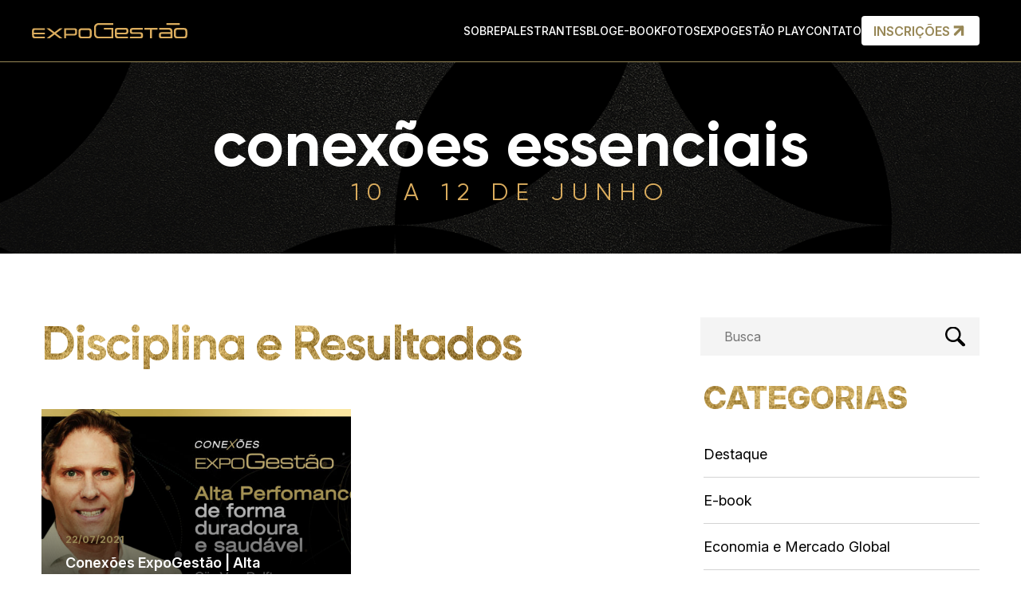

--- FILE ---
content_type: text/html; charset=UTF-8
request_url: https://expogestao.com.br/tema/disciplina-e-resultados/
body_size: 12865
content:
<!doctype html>
<html lang="pt-BR">
<head>
	<meta charset="UTF-8">
	<meta name="viewport" content="width=device-width, initial-scale=1">
	<link rel="profile" href="https://gmpg.org/xfn/11">

	
	<script type="2a6cff41fa9acce84552748e-text/javascript">
	var ajaxurl = "https://expogestao.com.br/wp-admin/admin-ajax.php";
	var siteurl = "https://expogestao.com.br";
	var homeurl = "https://expogestao.com.br";
	var themeurl = "https://expogestao.com.br/wp-content/themes/expogestao";
	</script><title>Disciplina e Resultados &#8211; Expogestão</title>
<meta name='robots' content='max-image-preview:large' />
<link rel='dns-prefetch' href='//expogestao.com.br' />
<link rel="alternate" type="application/rss+xml" title="Feed para Expogestão &raquo;" href="https://expogestao.com.br/feed/" />
<link rel="alternate" type="application/rss+xml" title="Feed de comentários para Expogestão &raquo;" href="https://expogestao.com.br/comments/feed/" />
<link rel="alternate" type="application/rss+xml" title="Feed para Expogestão &raquo; Disciplina e Resultados Tema" href="https://expogestao.com.br/tema/disciplina-e-resultados/feed/" />
<style id='wp-img-auto-sizes-contain-inline-css' type='text/css'>
img:is([sizes=auto i],[sizes^="auto," i]){contain-intrinsic-size:3000px 1500px}
/*# sourceURL=wp-img-auto-sizes-contain-inline-css */
</style>
<link rel='stylesheet' id='style-css' href='https://expogestao.com.br/wp-content/uploads/wp-less-cache/style.css?ver=1768598038' type='text/css' media='all' />
<style id='wp-emoji-styles-inline-css' type='text/css'>

	img.wp-smiley, img.emoji {
		display: inline !important;
		border: none !important;
		box-shadow: none !important;
		height: 1em !important;
		width: 1em !important;
		margin: 0 0.07em !important;
		vertical-align: -0.1em !important;
		background: none !important;
		padding: 0 !important;
	}
/*# sourceURL=wp-emoji-styles-inline-css */
</style>
<style id='classic-theme-styles-inline-css' type='text/css'>
/*! This file is auto-generated */
.wp-block-button__link{color:#fff;background-color:#32373c;border-radius:9999px;box-shadow:none;text-decoration:none;padding:calc(.667em + 2px) calc(1.333em + 2px);font-size:1.125em}.wp-block-file__button{background:#32373c;color:#fff;text-decoration:none}
/*# sourceURL=/wp-includes/css/classic-themes.min.css */
</style>
<link rel='stylesheet' id='contact-form-7-css' href='https://expogestao.com.br/wp-content/plugins/contact-form-7/includes/css/styles.css?ver=6.0.4' type='text/css' media='all' />
<link rel='stylesheet' id='gn-frontend-gnfollow-style-css' href='https://expogestao.com.br/wp-content/plugins/gn-publisher/assets/css/gn-frontend-gnfollow.min.css?ver=1.5.20' type='text/css' media='all' />
<link rel='stylesheet' id='url-shortify-css' href='https://expogestao.com.br/wp-content/plugins/url-shortify/lite/dist/styles/url-shortify.css?ver=1.10.5.1' type='text/css' media='all' />
<link rel='stylesheet' id='expogestao-style-css' href='https://expogestao.com.br/wp-content/themes/expogestao/style.css?ver=643990' type='text/css' media='all' />
<link rel='stylesheet' id='fonts-css' href='https://expogestao.com.br/wp-content/themes/expogestao/assets/fonts/fonts.css?ver=0f1f10cea438ef07d3ff04d545a61e97' type='text/css' media='all' />
<link rel='stylesheet' id='awesome-css' href='https://expogestao.com.br/wp-content/themes/expogestao/lib/awesome/all.min.css?ver=0f1f10cea438ef07d3ff04d545a61e97' type='text/css' media='all' />
<link rel='stylesheet' id='animate-css' href='https://expogestao.com.br/wp-content/themes/expogestao/lib/animate/animate.compat.css?ver=0f1f10cea438ef07d3ff04d545a61e97' type='text/css' media='all' />
<link rel='stylesheet' id='bootstrap-css' href='https://expogestao.com.br/wp-content/themes/expogestao/lib/bootstrap/bootstrap.min.css?ver=0f1f10cea438ef07d3ff04d545a61e97' type='text/css' media='all' />
<link rel='stylesheet' id='swiper-slide-style-css' href='https://expogestao.com.br/wp-content/themes/expogestao/lib/swiper/swiper-bundle.min.css?ver=11.2.5' type='text/css' media='' />
<style id='akismet-widget-style-inline-css' type='text/css'>

			.a-stats {
				--akismet-color-mid-green: #357b49;
				--akismet-color-white: #fff;
				--akismet-color-light-grey: #f6f7f7;

				max-width: 350px;
				width: auto;
			}

			.a-stats * {
				all: unset;
				box-sizing: border-box;
			}

			.a-stats strong {
				font-weight: 600;
			}

			.a-stats a.a-stats__link,
			.a-stats a.a-stats__link:visited,
			.a-stats a.a-stats__link:active {
				background: var(--akismet-color-mid-green);
				border: none;
				box-shadow: none;
				border-radius: 8px;
				color: var(--akismet-color-white);
				cursor: pointer;
				display: block;
				font-family: -apple-system, BlinkMacSystemFont, 'Segoe UI', 'Roboto', 'Oxygen-Sans', 'Ubuntu', 'Cantarell', 'Helvetica Neue', sans-serif;
				font-weight: 500;
				padding: 12px;
				text-align: center;
				text-decoration: none;
				transition: all 0.2s ease;
			}

			/* Extra specificity to deal with TwentyTwentyOne focus style */
			.widget .a-stats a.a-stats__link:focus {
				background: var(--akismet-color-mid-green);
				color: var(--akismet-color-white);
				text-decoration: none;
			}

			.a-stats a.a-stats__link:hover {
				filter: brightness(110%);
				box-shadow: 0 4px 12px rgba(0, 0, 0, 0.06), 0 0 2px rgba(0, 0, 0, 0.16);
			}

			.a-stats .count {
				color: var(--akismet-color-white);
				display: block;
				font-size: 1.5em;
				line-height: 1.4;
				padding: 0 13px;
				white-space: nowrap;
			}
		
/*# sourceURL=akismet-widget-style-inline-css */
</style>
<script src="https://expogestao.com.br/wp-content/themes/expogestao/assets/js/jquery.min.js?ver=3.6.0" id="jquery-js" type="2a6cff41fa9acce84552748e-text/javascript"></script>
<script id="url-shortify-js-extra" type="2a6cff41fa9acce84552748e-text/javascript">
var usParams = {"ajaxurl":"https://expogestao.com.br/wp-admin/admin-ajax.php"};
//# sourceURL=url-shortify-js-extra
</script>
<script src="https://expogestao.com.br/wp-content/plugins/url-shortify/lite/dist/scripts/url-shortify.js?ver=1.10.5.1" id="url-shortify-js" type="2a6cff41fa9acce84552748e-text/javascript"></script>
    <!-- webiq_header -->
    <meta charset="utf-8">
    <meta name="theme-color" content="#fff">
    <meta name="viewport" content="width=device-width, initial-scale=1.0, maximum-scale=5.0">
    <meta name="apple-mobile-web-app-capable" content="yes">
	      <meta name="onesignal" content="wordpress-plugin"/>
            <script type="2a6cff41fa9acce84552748e-text/javascript">

      window.OneSignalDeferred = window.OneSignalDeferred || [];

      OneSignalDeferred.push(function(OneSignal) {
        var oneSignal_options = {};
        window._oneSignalInitOptions = oneSignal_options;

        oneSignal_options['serviceWorkerParam'] = { scope: '/wp-content/plugins/onesignal-free-web-push-notifications/sdk_files/push/onesignal/' };
oneSignal_options['serviceWorkerPath'] = 'OneSignalSDKWorker.js';

        OneSignal.Notifications.setDefaultUrl("https://expogestao.com.br");

        oneSignal_options['wordpress'] = true;
oneSignal_options['appId'] = '39bf7004-44ef-42a7-a18f-8177a4b1ce8e';
oneSignal_options['allowLocalhostAsSecureOrigin'] = true;
oneSignal_options['welcomeNotification'] = { };
oneSignal_options['welcomeNotification']['disable'] = true;
oneSignal_options['path'] = "https://expogestao.com.br/wp-content/plugins/onesignal-free-web-push-notifications/sdk_files/";
oneSignal_options['safari_web_id'] = "web.onesignal.auto.26872e49-0741-4e76-94b8-10ddfedc5443";
oneSignal_options['promptOptions'] = { };
oneSignal_options['promptOptions']['actionMessage'] = "Deseja receber notificações de novas notícias da Expogestão?";
oneSignal_options['promptOptions']['acceptButtonText'] = "Sim, eu quero!";
oneSignal_options['promptOptions']['cancelButtonText'] = "Não, obrigado";
              OneSignal.init(window._oneSignalInitOptions);
              OneSignal.Slidedown.promptPush()      });

      function documentInitOneSignal() {
        var oneSignal_elements = document.getElementsByClassName("OneSignal-prompt");

        var oneSignalLinkClickHandler = function(event) { OneSignal.Notifications.requestPermission(); event.preventDefault(); };        for(var i = 0; i < oneSignal_elements.length; i++)
          oneSignal_elements[i].addEventListener('click', oneSignalLinkClickHandler, false);
      }

      if (document.readyState === 'complete') {
           documentInitOneSignal();
      }
      else {
           window.addEventListener("load", function(event){
               documentInitOneSignal();
          });
      }
    </script>
<link rel="icon" href="https://expogestao.com.br/wp-content/uploads/2025/03/cropped-icon-app-1-32x32.png" sizes="32x32" />
<link rel="icon" href="https://expogestao.com.br/wp-content/uploads/2025/03/cropped-icon-app-1-192x192.png" sizes="192x192" />
<link rel="apple-touch-icon" href="https://expogestao.com.br/wp-content/uploads/2025/03/cropped-icon-app-1-180x180.png" />
<meta name="msapplication-TileImage" content="https://expogestao.com.br/wp-content/uploads/2025/03/cropped-icon-app-1-270x270.png" />
<style>.shorten_url { 
	   padding: 10px 10px 10px 10px ; 
	   border: 1px solid #AAAAAA ; 
	   background-color: #EEEEEE ;
}</style>
	<!-- Google tag (gtag.js) -->
	<script async src="https://www.googletagmanager.com/gtag/js?id=AW-10851196604" type="2a6cff41fa9acce84552748e-text/javascript">
	</script>
	<script type="2a6cff41fa9acce84552748e-text/javascript">
	window.dataLayer = window.dataLayer || [];
	function gtag(){dataLayer.push(arguments);}
	gtag('js', new Date());

	gtag('config', 'AW-10851196604');
	</script>
<style id='global-styles-inline-css' type='text/css'>
:root{--wp--preset--aspect-ratio--square: 1;--wp--preset--aspect-ratio--4-3: 4/3;--wp--preset--aspect-ratio--3-4: 3/4;--wp--preset--aspect-ratio--3-2: 3/2;--wp--preset--aspect-ratio--2-3: 2/3;--wp--preset--aspect-ratio--16-9: 16/9;--wp--preset--aspect-ratio--9-16: 9/16;--wp--preset--color--black: #000000;--wp--preset--color--cyan-bluish-gray: #abb8c3;--wp--preset--color--white: #ffffff;--wp--preset--color--pale-pink: #f78da7;--wp--preset--color--vivid-red: #cf2e2e;--wp--preset--color--luminous-vivid-orange: #ff6900;--wp--preset--color--luminous-vivid-amber: #fcb900;--wp--preset--color--light-green-cyan: #7bdcb5;--wp--preset--color--vivid-green-cyan: #00d084;--wp--preset--color--pale-cyan-blue: #8ed1fc;--wp--preset--color--vivid-cyan-blue: #0693e3;--wp--preset--color--vivid-purple: #9b51e0;--wp--preset--gradient--vivid-cyan-blue-to-vivid-purple: linear-gradient(135deg,rgb(6,147,227) 0%,rgb(155,81,224) 100%);--wp--preset--gradient--light-green-cyan-to-vivid-green-cyan: linear-gradient(135deg,rgb(122,220,180) 0%,rgb(0,208,130) 100%);--wp--preset--gradient--luminous-vivid-amber-to-luminous-vivid-orange: linear-gradient(135deg,rgb(252,185,0) 0%,rgb(255,105,0) 100%);--wp--preset--gradient--luminous-vivid-orange-to-vivid-red: linear-gradient(135deg,rgb(255,105,0) 0%,rgb(207,46,46) 100%);--wp--preset--gradient--very-light-gray-to-cyan-bluish-gray: linear-gradient(135deg,rgb(238,238,238) 0%,rgb(169,184,195) 100%);--wp--preset--gradient--cool-to-warm-spectrum: linear-gradient(135deg,rgb(74,234,220) 0%,rgb(151,120,209) 20%,rgb(207,42,186) 40%,rgb(238,44,130) 60%,rgb(251,105,98) 80%,rgb(254,248,76) 100%);--wp--preset--gradient--blush-light-purple: linear-gradient(135deg,rgb(255,206,236) 0%,rgb(152,150,240) 100%);--wp--preset--gradient--blush-bordeaux: linear-gradient(135deg,rgb(254,205,165) 0%,rgb(254,45,45) 50%,rgb(107,0,62) 100%);--wp--preset--gradient--luminous-dusk: linear-gradient(135deg,rgb(255,203,112) 0%,rgb(199,81,192) 50%,rgb(65,88,208) 100%);--wp--preset--gradient--pale-ocean: linear-gradient(135deg,rgb(255,245,203) 0%,rgb(182,227,212) 50%,rgb(51,167,181) 100%);--wp--preset--gradient--electric-grass: linear-gradient(135deg,rgb(202,248,128) 0%,rgb(113,206,126) 100%);--wp--preset--gradient--midnight: linear-gradient(135deg,rgb(2,3,129) 0%,rgb(40,116,252) 100%);--wp--preset--font-size--small: 13px;--wp--preset--font-size--medium: 20px;--wp--preset--font-size--large: 36px;--wp--preset--font-size--x-large: 42px;--wp--preset--spacing--20: 0.44rem;--wp--preset--spacing--30: 0.67rem;--wp--preset--spacing--40: 1rem;--wp--preset--spacing--50: 1.5rem;--wp--preset--spacing--60: 2.25rem;--wp--preset--spacing--70: 3.38rem;--wp--preset--spacing--80: 5.06rem;--wp--preset--shadow--natural: 6px 6px 9px rgba(0, 0, 0, 0.2);--wp--preset--shadow--deep: 12px 12px 50px rgba(0, 0, 0, 0.4);--wp--preset--shadow--sharp: 6px 6px 0px rgba(0, 0, 0, 0.2);--wp--preset--shadow--outlined: 6px 6px 0px -3px rgb(255, 255, 255), 6px 6px rgb(0, 0, 0);--wp--preset--shadow--crisp: 6px 6px 0px rgb(0, 0, 0);}:where(.is-layout-flex){gap: 0.5em;}:where(.is-layout-grid){gap: 0.5em;}body .is-layout-flex{display: flex;}.is-layout-flex{flex-wrap: wrap;align-items: center;}.is-layout-flex > :is(*, div){margin: 0;}body .is-layout-grid{display: grid;}.is-layout-grid > :is(*, div){margin: 0;}:where(.wp-block-columns.is-layout-flex){gap: 2em;}:where(.wp-block-columns.is-layout-grid){gap: 2em;}:where(.wp-block-post-template.is-layout-flex){gap: 1.25em;}:where(.wp-block-post-template.is-layout-grid){gap: 1.25em;}.has-black-color{color: var(--wp--preset--color--black) !important;}.has-cyan-bluish-gray-color{color: var(--wp--preset--color--cyan-bluish-gray) !important;}.has-white-color{color: var(--wp--preset--color--white) !important;}.has-pale-pink-color{color: var(--wp--preset--color--pale-pink) !important;}.has-vivid-red-color{color: var(--wp--preset--color--vivid-red) !important;}.has-luminous-vivid-orange-color{color: var(--wp--preset--color--luminous-vivid-orange) !important;}.has-luminous-vivid-amber-color{color: var(--wp--preset--color--luminous-vivid-amber) !important;}.has-light-green-cyan-color{color: var(--wp--preset--color--light-green-cyan) !important;}.has-vivid-green-cyan-color{color: var(--wp--preset--color--vivid-green-cyan) !important;}.has-pale-cyan-blue-color{color: var(--wp--preset--color--pale-cyan-blue) !important;}.has-vivid-cyan-blue-color{color: var(--wp--preset--color--vivid-cyan-blue) !important;}.has-vivid-purple-color{color: var(--wp--preset--color--vivid-purple) !important;}.has-black-background-color{background-color: var(--wp--preset--color--black) !important;}.has-cyan-bluish-gray-background-color{background-color: var(--wp--preset--color--cyan-bluish-gray) !important;}.has-white-background-color{background-color: var(--wp--preset--color--white) !important;}.has-pale-pink-background-color{background-color: var(--wp--preset--color--pale-pink) !important;}.has-vivid-red-background-color{background-color: var(--wp--preset--color--vivid-red) !important;}.has-luminous-vivid-orange-background-color{background-color: var(--wp--preset--color--luminous-vivid-orange) !important;}.has-luminous-vivid-amber-background-color{background-color: var(--wp--preset--color--luminous-vivid-amber) !important;}.has-light-green-cyan-background-color{background-color: var(--wp--preset--color--light-green-cyan) !important;}.has-vivid-green-cyan-background-color{background-color: var(--wp--preset--color--vivid-green-cyan) !important;}.has-pale-cyan-blue-background-color{background-color: var(--wp--preset--color--pale-cyan-blue) !important;}.has-vivid-cyan-blue-background-color{background-color: var(--wp--preset--color--vivid-cyan-blue) !important;}.has-vivid-purple-background-color{background-color: var(--wp--preset--color--vivid-purple) !important;}.has-black-border-color{border-color: var(--wp--preset--color--black) !important;}.has-cyan-bluish-gray-border-color{border-color: var(--wp--preset--color--cyan-bluish-gray) !important;}.has-white-border-color{border-color: var(--wp--preset--color--white) !important;}.has-pale-pink-border-color{border-color: var(--wp--preset--color--pale-pink) !important;}.has-vivid-red-border-color{border-color: var(--wp--preset--color--vivid-red) !important;}.has-luminous-vivid-orange-border-color{border-color: var(--wp--preset--color--luminous-vivid-orange) !important;}.has-luminous-vivid-amber-border-color{border-color: var(--wp--preset--color--luminous-vivid-amber) !important;}.has-light-green-cyan-border-color{border-color: var(--wp--preset--color--light-green-cyan) !important;}.has-vivid-green-cyan-border-color{border-color: var(--wp--preset--color--vivid-green-cyan) !important;}.has-pale-cyan-blue-border-color{border-color: var(--wp--preset--color--pale-cyan-blue) !important;}.has-vivid-cyan-blue-border-color{border-color: var(--wp--preset--color--vivid-cyan-blue) !important;}.has-vivid-purple-border-color{border-color: var(--wp--preset--color--vivid-purple) !important;}.has-vivid-cyan-blue-to-vivid-purple-gradient-background{background: var(--wp--preset--gradient--vivid-cyan-blue-to-vivid-purple) !important;}.has-light-green-cyan-to-vivid-green-cyan-gradient-background{background: var(--wp--preset--gradient--light-green-cyan-to-vivid-green-cyan) !important;}.has-luminous-vivid-amber-to-luminous-vivid-orange-gradient-background{background: var(--wp--preset--gradient--luminous-vivid-amber-to-luminous-vivid-orange) !important;}.has-luminous-vivid-orange-to-vivid-red-gradient-background{background: var(--wp--preset--gradient--luminous-vivid-orange-to-vivid-red) !important;}.has-very-light-gray-to-cyan-bluish-gray-gradient-background{background: var(--wp--preset--gradient--very-light-gray-to-cyan-bluish-gray) !important;}.has-cool-to-warm-spectrum-gradient-background{background: var(--wp--preset--gradient--cool-to-warm-spectrum) !important;}.has-blush-light-purple-gradient-background{background: var(--wp--preset--gradient--blush-light-purple) !important;}.has-blush-bordeaux-gradient-background{background: var(--wp--preset--gradient--blush-bordeaux) !important;}.has-luminous-dusk-gradient-background{background: var(--wp--preset--gradient--luminous-dusk) !important;}.has-pale-ocean-gradient-background{background: var(--wp--preset--gradient--pale-ocean) !important;}.has-electric-grass-gradient-background{background: var(--wp--preset--gradient--electric-grass) !important;}.has-midnight-gradient-background{background: var(--wp--preset--gradient--midnight) !important;}.has-small-font-size{font-size: var(--wp--preset--font-size--small) !important;}.has-medium-font-size{font-size: var(--wp--preset--font-size--medium) !important;}.has-large-font-size{font-size: var(--wp--preset--font-size--large) !important;}.has-x-large-font-size{font-size: var(--wp--preset--font-size--x-large) !important;}
/*# sourceURL=global-styles-inline-css */
</style>
</head>

<body class="archive tax-tema term-disciplina-e-resultados term-159 wp-custom-logo wp-theme-expogestao hfeed no-sidebar">
<div id="page" class="site">	
	
	<div class="menu-box">
        <div>
			<div class="logo">
				<img class="custom-logo" src="/wp-content/themes/expogestao/assets/images/logo-black.svg" alt="ExpoGestão" width="195" height="19">
			</div>
			<div class="main-menu-toggle close_menu">
				<span></span>
				<span></span>
				<span></span>
			</div>
			<div class="menu-box-content">
				<div class="accordion mobile-navigation" id="accordionMobileMenu">
					
								<div class="accordion-item">
																			<h2 class="accordion-header" id="heading13199">
											<a href="/sobre">
												SOBRE											</a>
										</h2>
																
							
												</div>                           
						
					
								<div class="accordion-item">
																			<h2 class="accordion-header" id="heading14646">
											<a href="/palestrantes">
												PALESTRANTES											</a>
										</h2>
																
							
												</div>                           
						
					
								<div class="accordion-item">
																			<h2 class="accordion-header" id="heading13202">
											<a href="/blog">
												BLOG											</a>
										</h2>
																
							
												</div>                           
						
					
								<div class="accordion-item">
																			<h2 class="accordion-header" id="heading14968">
											<a href="https://expogestao.com.br/blog/categoria/e-book/">
												E-BOOK											</a>
										</h2>
																
							
												</div>                           
						
					
								<div class="accordion-item">
																			<h2 class="accordion-header" id="heading14648">
											<a href="https://expogestao.com.br/fotos/">
												FOTOS											</a>
										</h2>
																
							
												</div>                           
						
					
								<div class="accordion-item">
																			<h2 class="accordion-header" id="heading13201">
											<a href="https://expogestao.yazo.com.br/">
												EXPOGESTÃO PLAY											</a>
										</h2>
																
							
												</div>                           
						
					
								<div class="accordion-item">
																			<h2 class="accordion-header" id="heading14647">
											<a href="/atendimento">
												CONTATO											</a>
										</h2>
																
							
												</div>                           
						
									</div>
									<div class="botoes">
						<a href="https://www.sympla.com.br/evento/congresso-expogestao-2026/3105891?referrer=expogestao.com.br" class="btn icone" target="_blank">
							<span>INSCRIÇÕES</span>
							<svg width="22" height="23" viewBox="0 0 22 23" fill="none" xmlns="http://www.w3.org/2000/svg">
            <path d="M6.41675 16.0833L15.5834 6.91663" stroke="currentColor" stroke-width="3.27273" stroke-linecap="round" stroke-linejoin="round"/>
            <path d="M6.41675 6.91663H15.5834V16.0833" stroke="currentColor" stroke-width="3.27273" stroke-linecap="square" stroke-linejoin="round"/>
            </svg>						</a>
					</div>
							</div>
		</div>
	</div>

	<!-- Contagem regressiva -->
		<header id="masthead" class="site-header">
		<div class="container">
			<div class="row justify-content-between">
				<div class="col-logo col-lg-3 col-7 d-flex align-items-center justify-content-start p-0">
					<a href="https://expogestao.com.br/" class="custom-logo-link" rel="home"><img src="https://expogestao.com.br/wp-content/uploads/2024/12/expogestao-logo-2025.svg" class="custom-logo" alt="Expo Gestão" decoding="async" sizes="(max-width: 767px) 100vw, 400px" /></a>				</div>
									<div class="col-menu col-lg-9 col-6 d-flex align-items-flex-end justify-content-end gap-4">
						<nav id="site-navigation" class="main-navigation">
							<div class="menu-menu-topo-container"><ul id="primary-menu" class="menu"><li id="menu-item-13199" class="menu-item menu-item-type-custom menu-item-object-custom menu-item-13199"><a href="/sobre">SOBRE</a></li>
<li id="menu-item-14646" class="menu-item menu-item-type-custom menu-item-object-custom menu-item-14646"><a href="/palestrantes">PALESTRANTES</a></li>
<li id="menu-item-13202" class="menu-item menu-item-type-custom menu-item-object-custom menu-item-13202"><a href="/blog">BLOG</a></li>
<li id="menu-item-14968" class="menu-item menu-item-type-custom menu-item-object-custom menu-item-14968"><a href="https://expogestao.com.br/blog/categoria/e-book/">E-BOOK</a></li>
<li id="menu-item-14648" class="menu-item menu-item-type-post_type menu-item-object-page menu-item-14648"><a href="https://expogestao.com.br/fotos/">FOTOS</a></li>
<li id="menu-item-13201" class="menu-item menu-item-type-custom menu-item-object-custom menu-item-13201"><a target="_blank" href="https://expogestao.yazo.com.br/">EXPOGESTÃO PLAY</a></li>
<li id="menu-item-14647" class="menu-item menu-item-type-custom menu-item-object-custom menu-item-14647"><a href="/atendimento">CONTATO</a></li>
</ul></div>						</nav><!-- #site-navigation -->
													<a href="https://www.sympla.com.br/evento/congresso-expogestao-2026/3105891?referrer=expogestao.com.br" class="btn icone" target="_blank">
								<span>INSCRIÇÕES</span>
								<svg width="22" height="23" viewBox="0 0 22 23" fill="none" xmlns="http://www.w3.org/2000/svg">
            <path d="M6.41675 16.0833L15.5834 6.91663" stroke="currentColor" stroke-width="3.27273" stroke-linecap="round" stroke-linejoin="round"/>
            <path d="M6.41675 6.91663H15.5834V16.0833" stroke="currentColor" stroke-width="3.27273" stroke-linecap="square" stroke-linejoin="round"/>
            </svg>							</a>
											</div>
							</div>
		</div>
	</header><!-- #masthead --><main id="primary" class="site-main blog">
    <section id="hero" style="background-image:url(https://expogestao.com.br/wp-content/themes/expogestao/assets/images/bg-topo.jpg);">
        <div class="container">
            <div class="row">
                <div class="col-12 col-texto save-date">
                    <span class="wow fadeInUp">conexões essenciais</span>
                    <span class="wow fadeInUp" data-wow-delay="0.3s">10 a 12 de junho</span>
                </div>
            </div>
        </div>
    </section>

    <section id="conteudo">
        <div class="container">
            <div class="row">
                <div class="col-lg-8 col-posts">
                    <h2>Disciplina e Resultados</h2>
                    
                    <div class="destaques">
                            <article id="post-7935" class="loop-post destaque post-7935 videos type-videos status-publish has-post-thumbnail hentry tema-competitividade tema-criatividade tema-disciplina-e-resultados tema-inspiracao-empreendedora tema-lideranca-comportamento tema-saude-e-inovacao tema-saude-mental-e-desempenho tema-superacao edicao-conexoes-expogestao">
        <a class="destaque_link" href="https://expogestao.com.br/videos/conexoes-expogestao-alta-perfomance-de-forma-duradoura-e-saudavel/" alt="Conexões ExpoGestão | Alta Perfomance de forma duradoura e saudável" title="Conexões ExpoGestão | Alta Perfomance de forma duradoura e saudável">
            <div class="texto">
                <h4>22/07/2021</h4>
                <h3 class="entry-title">Conexões ExpoGestão | Alta Perfomance de forma duradoura e saudável</h3>            </div>
            <img src="https://expogestao.com.br/wp-content/uploads/2021/07/capa_video_pos-live-768x432.jpg" alt="Conexões ExpoGestão | Alta Perfomance de forma duradoura e saudável">
        </a>
    </article><!-- #post-7935 -->
                    </div>

					<div class="lista">
                                            </div>

                    <div class="paginacao">
                                            </div>
                </div>
                <div class="col-lg-4 col-lateral">
                                            <div class="busca-form">
                            <form role="search" method="get" id="searchform" class="searchform" action="https://expogestao.com.br/" >
    <div class="custom-form"><label class="screen-reader-text" for="s">Busca</label>
    <input type="text" value="" name="s" id="s" placeholder="Busca" />
    <button type="submit" id="searchsubmit"></button>
    </div>
    </form>                        </div>
                    
                    <div class="categorias">
                        <h3>CATEGORIAS</h3>
                        <div class="categorias-list">
                                                            <a href="/blog/categoria/destaque" class="categoria-link">
                                    <span>Destaque</span>
                                </a>
                                                            <a href="/blog/categoria/e-book" class="categoria-link">
                                    <span>E-book</span>
                                </a>
                                                            <a href="/blog/categoria/economia-e-mercado-global" class="categoria-link">
                                    <span>Economia e Mercado Global</span>
                                </a>
                                                            <a href="/blog/categoria/expogestao" class="categoria-link">
                                    <span>ExpoGestão</span>
                                </a>
                                                            <a href="/blog/categoria/gestao-e-negocios" class="categoria-link">
                                    <span>Gestão e Negócios</span>
                                </a>
                                                            <a href="/blog/categoria/inovacao-e-tendencias" class="categoria-link">
                                    <span>Inovação e Tendências</span>
                                </a>
                                                            <a href="/blog/categoria/lideranca-e-pessoas" class="categoria-link">
                                    <span>Liderança e Pessoas</span>
                                </a>
                                                            <a href="/blog/categoria/saude-mental" class="categoria-link">
                                    <span>Saúde Mental</span>
                                </a>
                                                            <a href="/blog/categoria/tecnologia-e-transformacao-digital" class="categoria-link">
                                    <span>Tecnologia e Transformação Digital</span>
                                </a>
                                                    </div>
                    </div>
                </div>
            </div>
        </div>
    </section>

    <section id="network" style="background-image:url(https://expogestao.com.br/wp-content/themes/expogestao/assets/images/newsletter-bg.png);" >
    <div class="container">
        <dif class="row">
            <!--
            <div class="col-lg-6 col-app">
                <div>
                    <div class="texto wow fadeIn">
                        <h2>BAIXE NOSSO APLICATIVO</h2>
                        <p>Fique por dentro da <b>ExpoGestão</b></p>
                        <div class="botoes">
                            <a href="https://play.google.com/store/apps/details?id=br.com.yazo.expogestao" class="btn-app" target="_blank" alt="ExpoGestão na PlayStore" title="ExpoGestão na PlayStore"><svg width="22" height="25" viewBox="0 0 22 25" fill="none" xmlns="http://www.w3.org/2000/svg">
            <path d="M11.47 12.4879L0.870014 0.987931C0.801922 0.91301 0.712692 0.860525 0.614124 0.837417C0.515557 0.81431 0.412297 0.821668 0.318002 0.858519C0.223707 0.895369 0.142821 0.959977 0.0860405 1.0438C0.0292604 1.12761 -0.000737765 1.22669 1.37836e-05 1.32793V24.3279C-0.000737765 24.4292 0.0292604 24.5282 0.0860405 24.6121C0.142821 24.6959 0.223707 24.7605 0.318002 24.7973C0.412297 24.8342 0.515557 24.8416 0.614124 24.8184C0.712692 24.7953 0.801922 24.7429 0.870014 24.6679L11.47 13.1679C11.5558 13.0755 11.6034 12.954 11.6034 12.8279C11.6034 12.7018 11.5558 12.5804 11.47 12.4879ZM12.87 14.0079C12.8216 13.959 12.764 13.9201 12.7005 13.8935C12.637 13.867 12.5689 13.8533 12.5 13.8533C12.4312 13.8533 12.363 13.867 12.2995 13.8935C12.236 13.9201 12.1784 13.959 12.13 14.0079L3.85001 23.0079C3.76925 23.0961 3.72275 23.2103 3.71894 23.3297C3.71513 23.4492 3.75426 23.5661 3.82924 23.6593C3.90422 23.7524 4.01009 23.8156 4.12764 23.8373C4.2452 23.8591 4.36666 23.838 4.47001 23.7779C7.67001 21.9279 11.65 19.5879 15.22 17.4679C15.2841 17.4297 15.3388 17.3777 15.3801 17.3156C15.4214 17.2536 15.4484 17.183 15.4589 17.1092C15.4694 17.0354 15.4633 16.9601 15.441 16.889C15.4187 16.8178 15.3808 16.7525 15.33 16.6979L12.87 14.0079ZM21.5 11.9479L17 9.27793C16.9019 9.22005 16.7869 9.19742 16.6742 9.21379C16.5614 9.23015 16.4576 9.28454 16.38 9.36793L13.5 12.4879C13.4143 12.5804 13.3666 12.7018 13.3666 12.8279C13.3666 12.954 13.4143 13.0755 13.5 13.1679L16.38 16.2879C16.4576 16.3713 16.5614 16.4257 16.6742 16.4421C16.7869 16.4584 16.9019 16.4358 17 16.3779L21.46 13.7079C21.6213 13.6231 21.7563 13.4958 21.8505 13.3398C21.9446 13.1839 21.9944 13.0051 21.9944 12.8229C21.9944 12.6407 21.9446 12.462 21.8505 12.306C21.7563 12.15 21.6213 12.0228 21.46 11.9379L21.5 11.9479ZM12.14 11.6479C12.1869 11.6995 12.244 11.7407 12.3077 11.7689C12.3714 11.7971 12.4403 11.8116 12.51 11.8116C12.5797 11.8116 12.6486 11.7971 12.7123 11.7689C12.776 11.7407 12.8331 11.6995 12.88 11.6479L15.35 8.96793C15.4008 8.91333 15.4387 8.84806 15.461 8.7769C15.4833 8.70573 15.4894 8.63049 15.4789 8.55666C15.4684 8.48284 15.4414 8.41231 15.4001 8.35023C15.3588 8.28816 15.3041 8.23613 15.24 8.19793C11.65 6.07793 7.67001 3.74793 4.48001 1.88793C4.37666 1.82784 4.2552 1.80677 4.13764 1.82854C4.02009 1.85031 3.91422 1.91348 3.83924 2.0066C3.76427 2.09972 3.72513 2.21662 3.72894 2.33611C3.73275 2.4556 3.77925 2.56978 3.86001 2.65793L12.14 11.6479Z" fill="currentColor"/>
            </svg></a>
                            <a href="https://apps.apple.com/br/app/expogest%C3%A3o/id1638532339" class="btn-app" target="_blank" alt="ExpoGestão na Apple Store" title="ExpoGestão na Apple Store"><svg width="20" height="25" viewBox="0 0 20 25" fill="none" xmlns="http://www.w3.org/2000/svg">
            <path d="M13.6132 4.65196C14.0776 4.12913 14.4316 3.52184 14.655 2.86497C14.8785 2.20809 14.9669 1.51457 14.9152 0.824219C13.4897 0.936636 12.1664 1.59164 11.2305 2.6481C10.7823 3.15443 10.4427 3.74348 10.2317 4.38036C10.0208 5.01723 9.94273 5.68899 10.0023 6.35585C10.6976 6.36151 11.385 6.21078 12.0112 5.91531C12.6373 5.61985 13.1855 5.18758 13.6132 4.65196ZM16.7084 13.5794C16.7166 12.6599 16.9645 11.7577 17.4287 10.9578C17.8929 10.1579 18.558 9.48675 19.3613 9.00768C18.8543 8.29401 18.1841 7.70556 17.4038 7.289C16.6235 6.87244 15.7546 6.63922 14.866 6.60783C12.95 6.41585 11.1814 7.69976 10.1619 7.69976C9.14252 7.69976 7.7055 6.63183 6.10882 6.65583C5.06499 6.68942 4.04789 6.98675 3.15672 7.5188C2.26556 8.05085 1.53075 8.79947 1.02398 9.69163C-1.13769 13.3634 0.471281 18.823 2.63295 21.7868C3.61553 23.2387 4.84375 24.8826 6.465 24.8226C8.08625 24.7626 8.61439 23.8387 10.4936 23.8387C12.3727 23.8387 12.95 24.8226 14.5467 24.7866C16.1434 24.7506 17.2733 23.2987 18.3051 21.8468C19.0359 20.7927 19.6068 19.6409 20 18.427C19.0266 18.0215 18.1961 17.3463 17.6112 16.4848C17.0262 15.6232 16.7123 14.6132 16.7084 13.5794Z" fill="currentColor"/>
            </svg></a>
                        </div>
                    </div>
                    <div class="mockup">
                        <img src="/wp-content/webp-express/webp-images/uploads/2025/05/appexpogestao2025.png.webp" alt="App ExpoGestão" class="wow fadeInUp" data-wow-delay="0.4s">
                    </div>
                </div>
            </div> -->
            <div class="col-lg-6 col-app">
                <div>
                    <div class="texto wow fadeIn">
                        <h2>BAIXE O E-BOOK EXPOGESTÃO 2025</h2>
                        <p>E aproveite os principais insights </br>de gestão, inovação e negócios </br> compartilhados pelos palestrantes</br> do congresso.</p>
                        <div class="botoes">
                            <a href="https://expogestao.com.br/insights-expogestao-2025/" class="btn" target="_blank" alt="Insights ExpoGestão 2025" title="Insights ExpoGestão 2025">Baixe agora</a>
                        </div>
                    </div>
                    <div class="mockup">
                        <img src="https://expogestao.com.br/wp-content/themes/expogestao/assets/images/e-book-2025.webp" alt="App ExpoGestão" class="wow fadeInUp" data-wow-delay="0.4s">
                    </div>
                </div>
            </div>
            <div class="col-lg-6 col-newsletter wow fadeIn">
                <div>
                    <div class="texto">
                        <h2>LÍDERES EM EVOLUÇÃO</h2>
                        <p>Cadastre-se agora e receba informações exclusivas</p>
                    </div>
                    <div class="form">
                        
<div class="wpcf7 no-js" id="wpcf7-f13205-o1" lang="pt-BR" dir="ltr" data-wpcf7-id="13205">
<div class="screen-reader-response"><p role="status" aria-live="polite" aria-atomic="true"></p> <ul></ul></div>
<form action="/tema/disciplina-e-resultados/#wpcf7-f13205-o1" method="post" class="wpcf7-form init" aria-label="Formulários de contato" novalidate="novalidate" data-status="init">
<div style="display: none;">
<input type="hidden" name="_wpcf7" value="13205" />
<input type="hidden" name="_wpcf7_version" value="6.0.4" />
<input type="hidden" name="_wpcf7_locale" value="pt_BR" />
<input type="hidden" name="_wpcf7_unit_tag" value="wpcf7-f13205-o1" />
<input type="hidden" name="_wpcf7_container_post" value="0" />
<input type="hidden" name="_wpcf7_posted_data_hash" value="" />
<input type="hidden" name="_wpcf7_recaptcha_response" value="" />
</div>
<div class="row">
<div class="form-row">
<input size="40" maxlength="400" class="wpcf7-form-control wpcf7-text" aria-invalid="false" placeholder="Seu nome" value="" type="text" name="nome" /><label for="nome">Seu nome</label>
</div>
<div class="form-row">
<input size="40" maxlength="400" class="wpcf7-form-control wpcf7-email wpcf7-validates-as-required wpcf7-text wpcf7-validates-as-email" aria-required="true" aria-invalid="false" placeholder="Seu e-mail" value="" type="email" name="email" /><label for="email">Seu e-mail</label>
</div>
<div class="botao-termos">
<div class="botao"><input class="wpcf7-form-control wpcf7-submit has-spinner" type="submit" value="Enviar" /></div>
<span class="termos">Nós cuidamos bem do seu e-mail. Só entraremos em contato para enviar conteúdos relativos à ExpoGestão e não compartilharemos ele com mais ninguém.</span>
</div>
</div><p style="display: none !important;" class="akismet-fields-container" data-prefix="_wpcf7_ak_"><label>&#916;<textarea name="_wpcf7_ak_hp_textarea" cols="45" rows="8" maxlength="100"></textarea></label><input type="hidden" id="ak_js_1" name="_wpcf7_ak_js" value="246"/><script type="2a6cff41fa9acce84552748e-text/javascript">document.getElementById( "ak_js_1" ).setAttribute( "value", ( new Date() ).getTime() );</script></p><div class="wpcf7-response-output" aria-hidden="true"></div>
</form>
</div>
                    <!-- <form action="" method="post" id="news__form">
                        <input type="hidden" name="action" value="send_newsletter">
                        <div class="form-row">
                            <input class="news__nome" type="text" name="nome" id="nome" placeholder="Seu nome">
                            <label for="nome">Seu e-mail</label>
                        </div>
                        <div class="form-row">
                            <input class="validar_email news__email" type="email" name="email" id="email" placeholder="Seu e-mail">
                            <label for="email">Seu e-mail</label>
                        </div>
                        <div class="botao-termos">
                            <button class="btn icone" type="submit" id="submitNewsletter">
                                <span>Cadastrar</span>
                                <svg width="8" height="14" viewBox="0 0 8 14" fill="none" xmlns="http://www.w3.org/2000/svg">
            <path d="M1 13L7 7L1 1" stroke="currentColor" stroke-width="2" stroke-linecap="round" stroke-linejoin="round"/>
            </svg>                            </button>
                            <span class="termos">Nós cuidamos bem do seu e-mail. Só entraremos em contato para enviar conteúdos
                            relativos à ExpoGestão e não compartilharemos ele com mais ninguém.</span>
                        </div>
                    </form> -->
                    </div>
                </div>
            </div>
        </dif>
    </div>
</section></main><!-- #main -->

			<footer id="colophon" class="site-footer">
		<div class="container">
			<div class="row">
				<div class="col-lg-6 col-menu">
					<div>
						<a href="/" class="link" alt="Home" title="Home">Home</a>
						<a href="/sobre" class="link" alt="Sobre" title="Sobre">Sobre</a>
						<a href="/palestrantes" class="link" alt="Palestrantes" title="Palestrantes">Palestrantes</a>
						<a href="/atendimento" class="link" alt="Contato" title="Contato">Contato</a>
					</div>
					<div>
						<a href="/blog" class="link" alt="Blog" title="Blog">Blog</a>
						<a href="/fotos" class="link" alt="Fotos" title="Fotos">Fotos</a>
						<a href="https://expogestao.yazo.com.br/" class="link" alt="ExpoGestão Play" title="ExpoGestão Play" target="_blank">ExpoGestão Play</a>
					</div>
					<!-- <div>
						<a href="https://sigevent.pro/opera/visitantes/certificados/?id_edicao=144" class="link" alt="Certificados" title="Certificados" target="_blank">Certificados</a>
						<a href="#" class="link" alt="Inscrição" title="Inscrição">Inscrição</a>
					</div> -->
				</div>
				<div class="col-lg-6 col-links">
					<div class="links">
						<a href="https://www.sympla.com.br/evento/congresso-expogestao-2026/3105891" class="sympla" alt="Sympla" title="Sympla" target="_blank">
							<svg xmlns="http://www.w3.org/2000/svg" aria-hidden="true" width="114" height="38" viewBox="0 0 444.7 150.6" xml:space="preserve"><g fill="currentColor"><path class="st0" d="M438.3 56.9v64.3c0 1-.8 1.7-1.7 1.7h-16.9c-1 0-1.7-.8-1.7-1.7v-4.6c-4.5 5.1-11.1 8.3-20.2 8.3-17.7 0-32.4-15.6-32.4-35.8 0-20.2 14.6-35.8 32.4-35.8 9.1 0 15.7 3.1 20.2 8.3V57c0-1 .8-1.7 1.7-1.7h16.9c.9-.1 1.7.6 1.7 1.6zM418 89c0-10.2-6.8-16.5-16.1-16.5s-16.1 6.4-16.1 16.5c0 10.2 6.8 16.5 16.1 16.5 9.3.1 16.1-6.3 16.1-16.5zM.9 100.9l15.8-9.2c.9-.5 2-.2 2.4.7 3.5 7 9.3 11.5 19.2 11.5 10.3 0 12.9-4.1 12.9-7.8 0-5.9-5.4-8.2-19.7-12.1-14.2-3.9-28-10.8-28-29 0-18.4 15.5-29 32-29 15.1 0 27 7 34.1 20 .4.8.1 1.8-.7 2.3l-15.4 9c-.8.5-1.9.2-2.4-.7-3.2-5.9-7.6-9.4-15.7-9.4-6.8 0-10.2 3.4-10.2 7.2 0 4.4 2.3 7.4 17.2 11.8C56.8 70.6 73 75.6 73 95.7c0 18.4-14.7 29.3-35.4 29.3-19.3 0-31.9-8.9-37.6-22.1-.2-.6.1-1.6.9-2zM142.8 55.2c1.2 0 2 1.2 1.6 2.3L122 121.2c-7.4 21-19 29.7-37.1 29.3-.9 0-1.7-.8-1.7-1.7v-15.7c0-.9.7-1.7 1.7-1.7 8.2-.3 12.3-3.3 15.1-10.6.2-.4.2-.9 0-1.3L74.1 57.6c-.5-1.1.4-2.4 1.6-2.4h18.6c.7 0 1.4.5 1.6 1.1l14.7 40.5L123 56.4c.2-.7.9-1.2 1.7-1.2h18.1zM329.8 89.2c0 20.3-14.7 35.9-32.5 35.9-9.1 0-15.8-3.1-20.3-8.3v31.7c0 1.1-.9 1.9-1.9 1.9h-16.6c-1.1 0-1.9-.9-1.9-1.9V57.1c0-1.1.9-1.9 1.9-1.9H275c1.1 0 1.9.9 1.9 1.9v4.5c4.5-5.2 11.2-8.3 20.3-8.3 17.9 0 32.6 15.7 32.6 35.9zm-20.4 0c0-10.2-6.8-16.6-16.2-16.6S277 79 277 89.2c0 10.2 6.8 16.6 16.2 16.6s16.2-6.3 16.2-16.6zM339.2 23.7h17c1 0 1.7.8 1.7 1.7v95.9c0 1-.8 1.7-1.7 1.7h-17c-1 0-1.7-.8-1.7-1.7V25.5c-.1-1 .7-1.8 1.7-1.8zM220.5 52.3c-8.5 0-17.8.8-24.1 8-6.3-7.3-15.5-8-24-8-15.7 0-25.9 11.2-25.9 28.2v40.1c0 1 .5 2.5 1.5 2.5h17c1 0 1.7-1.6 1.7-2.5V82.3c0-6.8 3.1-11.2 9.6-11.2 6.8 0 10.5 4.8 10.5 12.8v36.7c0 1 1.1 2.5 2.1 2.5h15.2c1 0 2.1-1.6 2.1-2.5V83.9c0-8 3.7-12.8 10.5-12.8 6.5 0 9.6 4.4 9.6 11.2v38.3c0 1 .7 2.5 1.7 2.5h17c1 0 1.5-1.6 1.5-2.5V80.5c-.2-17-10.4-28.2-26-28.2z"/><circle class="st0" cx="394.1" cy="30.7" r="11.6"/><circle class="st0" cx="428.2" cy="16.5" r="16.5"/></g></svg>						</a>
								<div class="social">
							<a href="https://www.linkedin.com/company/expogestao" target="_blank" class="linkedin">
					<i class="fab fa-linkedin-in"></i>
				</a>							
							<a href="https://www.instagram.com/expogestao_oficial/" target="_blank" class="instagram">
					<i class="fab fa-instagram"></i>
				</a>							
							<a href="https://www.facebook.com/ExpoGestao" target="_blank" class="facebook">
					<i class="fab fa-facebook-f"></i>
				</a>							
							<a href="https://www.youtube.com/user/ExpoGestao" target="_blank" class="youtube">
					<i class="fab fa-youtube"></i>
				</a>							
					</div>
							</div>
					<div class="informacoes">
						<p>LOCAL:<br><b>EXPOVILLE - Centro de Convenções e Exposições</b><br>Joinville - SC<br>Este site usa cookies e dados pessoais de acordo com os nossos<br><a href="/privacidade-e-termos-de-uso/" alt="Termos de Uso" title="Termos de Uso">Termos de Uso</a> e <a href="/privacidade-e-termos-de-uso/" alt="Política de Privacidade" title="Política de Privacidade">Política de Privacidade</a>.</p>
					</div>
				</div>
			</div>
		</div>
	</footer><!-- #colophon -->
	</div><!-- #page -->

<script type="speculationrules">
{"prefetch":[{"source":"document","where":{"and":[{"href_matches":"/*"},{"not":{"href_matches":["/wp-*.php","/wp-admin/*","/wp-content/uploads/*","/wp-content/*","/wp-content/plugins/*","/wp-content/themes/expogestao/*","/*\\?(.+)"]}},{"not":{"selector_matches":"a[rel~=\"nofollow\"]"}},{"not":{"selector_matches":".no-prefetch, .no-prefetch a"}}]},"eagerness":"conservative"}]}
</script>
<script src="https://expogestao.com.br/wp-includes/js/dist/hooks.min.js?ver=dd5603f07f9220ed27f1" id="wp-hooks-js" type="2a6cff41fa9acce84552748e-text/javascript"></script>
<script src="https://expogestao.com.br/wp-includes/js/dist/i18n.min.js?ver=c26c3dc7bed366793375" id="wp-i18n-js" type="2a6cff41fa9acce84552748e-text/javascript"></script>
<script id="wp-i18n-js-after" type="2a6cff41fa9acce84552748e-text/javascript">
wp.i18n.setLocaleData( { 'text direction\u0004ltr': [ 'ltr' ] } );
//# sourceURL=wp-i18n-js-after
</script>
<script src="https://expogestao.com.br/wp-content/plugins/contact-form-7/includes/swv/js/index.js?ver=6.0.4" id="swv-js" type="2a6cff41fa9acce84552748e-text/javascript"></script>
<script id="contact-form-7-js-translations" type="2a6cff41fa9acce84552748e-text/javascript">
( function( domain, translations ) {
	var localeData = translations.locale_data[ domain ] || translations.locale_data.messages;
	localeData[""].domain = domain;
	wp.i18n.setLocaleData( localeData, domain );
} )( "contact-form-7", {"translation-revision-date":"2023-10-27 10:58:15+0000","generator":"GlotPress\/4.0.1","domain":"messages","locale_data":{"messages":{"":{"domain":"messages","plural-forms":"nplurals=2; plural=n > 1;","lang":"pt_BR"},"Error:":["Erro:"]}},"comment":{"reference":"includes\/js\/index.js"}} );
//# sourceURL=contact-form-7-js-translations
</script>
<script id="contact-form-7-js-before" type="2a6cff41fa9acce84552748e-text/javascript">
var wpcf7 = {
    "api": {
        "root": "https:\/\/expogestao.com.br\/wp-json\/",
        "namespace": "contact-form-7\/v1"
    }
};
//# sourceURL=contact-form-7-js-before
</script>
<script src="https://expogestao.com.br/wp-content/plugins/contact-form-7/includes/js/index.js?ver=6.0.4" id="contact-form-7-js" type="2a6cff41fa9acce84552748e-text/javascript"></script>
<script src="https://www.google.com/recaptcha/api.js?render=6LfDrPsqAAAAANyU4yDFVXiNtsT4SS0ZyxVvmQIx&amp;ver=3.0" id="google-recaptcha-js" type="2a6cff41fa9acce84552748e-text/javascript"></script>
<script src="https://expogestao.com.br/wp-includes/js/dist/vendor/wp-polyfill.min.js?ver=3.15.0" id="wp-polyfill-js" type="2a6cff41fa9acce84552748e-text/javascript"></script>
<script id="wpcf7-recaptcha-js-before" type="2a6cff41fa9acce84552748e-text/javascript">
var wpcf7_recaptcha = {
    "sitekey": "6LfDrPsqAAAAANyU4yDFVXiNtsT4SS0ZyxVvmQIx",
    "actions": {
        "homepage": "homepage",
        "contactform": "contactform"
    }
};
//# sourceURL=wpcf7-recaptcha-js-before
</script>
<script src="https://expogestao.com.br/wp-content/plugins/contact-form-7/modules/recaptcha/index.js?ver=6.0.4" id="wpcf7-recaptcha-js" type="2a6cff41fa9acce84552748e-text/javascript"></script>
<script src="https://expogestao.com.br/wp-content/themes/expogestao/lib/cookies/js.cookie.min.js" id="cookies-js" type="2a6cff41fa9acce84552748e-text/javascript"></script>
<script src="https://expogestao.com.br/wp-content/themes/expogestao/lib/bootstrap/bootstrap.bundle.min.js?ver=5.3.3" id="bootstrap5-bundle-js" type="2a6cff41fa9acce84552748e-text/javascript"></script>
<script src="https://expogestao.com.br/wp-content/themes/expogestao/lib/swiper/swiper-bundle.min.js?ver=11.2.5" id="swiper-slide-script-js" type="2a6cff41fa9acce84552748e-text/javascript"></script>
<script src="https://expogestao.com.br/wp-content/themes/expogestao/lib/sweetalert/sweetalert2@11.js" id="sweetalert-js" type="2a6cff41fa9acce84552748e-text/javascript"></script>
<script src="https://expogestao.com.br/wp-content/themes/expogestao/lib/animate/wow.min.js" id="wow-js" type="2a6cff41fa9acce84552748e-text/javascript"></script>
<script src="https://expogestao.com.br/wp-content/themes/expogestao/assets/js/main.js?ver=1769204091.5253" id="main-js-js" type="2a6cff41fa9acce84552748e-text/javascript"></script>
<script src="https://cdn.onesignal.com/sdks/web/v16/OneSignalSDK.page.js?ver=1.0.0" id="remote_sdk-js" defer data-wp-strategy="defer" type="2a6cff41fa9acce84552748e-text/javascript"></script>
<script defer src="https://expogestao.com.br/wp-content/plugins/akismet/_inc/akismet-frontend.js?ver=1765819832" id="akismet-frontend-js" type="2a6cff41fa9acce84552748e-text/javascript"></script>
<script src="https://d335luupugsy2.cloudfront.net/js/loader-scripts/99e6c117-7dd6-4e77-a987-6f8ca0d89d22-loader.js?ver=0f1f10cea438ef07d3ff04d545a61e97" id="tracking-code-script-65585615126969f7651530ad64905b87-js" type="2a6cff41fa9acce84552748e-text/javascript"></script>
<script src="https://cdn.jsdelivr.net/npm/foundation-sites@6.8.1/dist/js/foundation.min.js" crossorigin="anonymous" type="2a6cff41fa9acce84552748e-text/javascript"></script>
<!-- RDStation -->
<script src="/cdn-cgi/scripts/7d0fa10a/cloudflare-static/rocket-loader.min.js" data-cf-settings="2a6cff41fa9acce84552748e-|49" defer></script><script defer src="https://static.cloudflareinsights.com/beacon.min.js/vcd15cbe7772f49c399c6a5babf22c1241717689176015" integrity="sha512-ZpsOmlRQV6y907TI0dKBHq9Md29nnaEIPlkf84rnaERnq6zvWvPUqr2ft8M1aS28oN72PdrCzSjY4U6VaAw1EQ==" data-cf-beacon='{"version":"2024.11.0","token":"285652d36ca54393b5b6b89913f71360","r":1,"server_timing":{"name":{"cfCacheStatus":true,"cfEdge":true,"cfExtPri":true,"cfL4":true,"cfOrigin":true,"cfSpeedBrain":true},"location_startswith":null}}' crossorigin="anonymous"></script>
</body>
</html>

--- FILE ---
content_type: text/html; charset=utf-8
request_url: https://www.google.com/recaptcha/api2/anchor?ar=1&k=6LfDrPsqAAAAANyU4yDFVXiNtsT4SS0ZyxVvmQIx&co=aHR0cHM6Ly9leHBvZ2VzdGFvLmNvbS5icjo0NDM.&hl=en&v=PoyoqOPhxBO7pBk68S4YbpHZ&size=invisible&anchor-ms=20000&execute-ms=30000&cb=w593egqltl3n
body_size: 48850
content:
<!DOCTYPE HTML><html dir="ltr" lang="en"><head><meta http-equiv="Content-Type" content="text/html; charset=UTF-8">
<meta http-equiv="X-UA-Compatible" content="IE=edge">
<title>reCAPTCHA</title>
<style type="text/css">
/* cyrillic-ext */
@font-face {
  font-family: 'Roboto';
  font-style: normal;
  font-weight: 400;
  font-stretch: 100%;
  src: url(//fonts.gstatic.com/s/roboto/v48/KFO7CnqEu92Fr1ME7kSn66aGLdTylUAMa3GUBHMdazTgWw.woff2) format('woff2');
  unicode-range: U+0460-052F, U+1C80-1C8A, U+20B4, U+2DE0-2DFF, U+A640-A69F, U+FE2E-FE2F;
}
/* cyrillic */
@font-face {
  font-family: 'Roboto';
  font-style: normal;
  font-weight: 400;
  font-stretch: 100%;
  src: url(//fonts.gstatic.com/s/roboto/v48/KFO7CnqEu92Fr1ME7kSn66aGLdTylUAMa3iUBHMdazTgWw.woff2) format('woff2');
  unicode-range: U+0301, U+0400-045F, U+0490-0491, U+04B0-04B1, U+2116;
}
/* greek-ext */
@font-face {
  font-family: 'Roboto';
  font-style: normal;
  font-weight: 400;
  font-stretch: 100%;
  src: url(//fonts.gstatic.com/s/roboto/v48/KFO7CnqEu92Fr1ME7kSn66aGLdTylUAMa3CUBHMdazTgWw.woff2) format('woff2');
  unicode-range: U+1F00-1FFF;
}
/* greek */
@font-face {
  font-family: 'Roboto';
  font-style: normal;
  font-weight: 400;
  font-stretch: 100%;
  src: url(//fonts.gstatic.com/s/roboto/v48/KFO7CnqEu92Fr1ME7kSn66aGLdTylUAMa3-UBHMdazTgWw.woff2) format('woff2');
  unicode-range: U+0370-0377, U+037A-037F, U+0384-038A, U+038C, U+038E-03A1, U+03A3-03FF;
}
/* math */
@font-face {
  font-family: 'Roboto';
  font-style: normal;
  font-weight: 400;
  font-stretch: 100%;
  src: url(//fonts.gstatic.com/s/roboto/v48/KFO7CnqEu92Fr1ME7kSn66aGLdTylUAMawCUBHMdazTgWw.woff2) format('woff2');
  unicode-range: U+0302-0303, U+0305, U+0307-0308, U+0310, U+0312, U+0315, U+031A, U+0326-0327, U+032C, U+032F-0330, U+0332-0333, U+0338, U+033A, U+0346, U+034D, U+0391-03A1, U+03A3-03A9, U+03B1-03C9, U+03D1, U+03D5-03D6, U+03F0-03F1, U+03F4-03F5, U+2016-2017, U+2034-2038, U+203C, U+2040, U+2043, U+2047, U+2050, U+2057, U+205F, U+2070-2071, U+2074-208E, U+2090-209C, U+20D0-20DC, U+20E1, U+20E5-20EF, U+2100-2112, U+2114-2115, U+2117-2121, U+2123-214F, U+2190, U+2192, U+2194-21AE, U+21B0-21E5, U+21F1-21F2, U+21F4-2211, U+2213-2214, U+2216-22FF, U+2308-230B, U+2310, U+2319, U+231C-2321, U+2336-237A, U+237C, U+2395, U+239B-23B7, U+23D0, U+23DC-23E1, U+2474-2475, U+25AF, U+25B3, U+25B7, U+25BD, U+25C1, U+25CA, U+25CC, U+25FB, U+266D-266F, U+27C0-27FF, U+2900-2AFF, U+2B0E-2B11, U+2B30-2B4C, U+2BFE, U+3030, U+FF5B, U+FF5D, U+1D400-1D7FF, U+1EE00-1EEFF;
}
/* symbols */
@font-face {
  font-family: 'Roboto';
  font-style: normal;
  font-weight: 400;
  font-stretch: 100%;
  src: url(//fonts.gstatic.com/s/roboto/v48/KFO7CnqEu92Fr1ME7kSn66aGLdTylUAMaxKUBHMdazTgWw.woff2) format('woff2');
  unicode-range: U+0001-000C, U+000E-001F, U+007F-009F, U+20DD-20E0, U+20E2-20E4, U+2150-218F, U+2190, U+2192, U+2194-2199, U+21AF, U+21E6-21F0, U+21F3, U+2218-2219, U+2299, U+22C4-22C6, U+2300-243F, U+2440-244A, U+2460-24FF, U+25A0-27BF, U+2800-28FF, U+2921-2922, U+2981, U+29BF, U+29EB, U+2B00-2BFF, U+4DC0-4DFF, U+FFF9-FFFB, U+10140-1018E, U+10190-1019C, U+101A0, U+101D0-101FD, U+102E0-102FB, U+10E60-10E7E, U+1D2C0-1D2D3, U+1D2E0-1D37F, U+1F000-1F0FF, U+1F100-1F1AD, U+1F1E6-1F1FF, U+1F30D-1F30F, U+1F315, U+1F31C, U+1F31E, U+1F320-1F32C, U+1F336, U+1F378, U+1F37D, U+1F382, U+1F393-1F39F, U+1F3A7-1F3A8, U+1F3AC-1F3AF, U+1F3C2, U+1F3C4-1F3C6, U+1F3CA-1F3CE, U+1F3D4-1F3E0, U+1F3ED, U+1F3F1-1F3F3, U+1F3F5-1F3F7, U+1F408, U+1F415, U+1F41F, U+1F426, U+1F43F, U+1F441-1F442, U+1F444, U+1F446-1F449, U+1F44C-1F44E, U+1F453, U+1F46A, U+1F47D, U+1F4A3, U+1F4B0, U+1F4B3, U+1F4B9, U+1F4BB, U+1F4BF, U+1F4C8-1F4CB, U+1F4D6, U+1F4DA, U+1F4DF, U+1F4E3-1F4E6, U+1F4EA-1F4ED, U+1F4F7, U+1F4F9-1F4FB, U+1F4FD-1F4FE, U+1F503, U+1F507-1F50B, U+1F50D, U+1F512-1F513, U+1F53E-1F54A, U+1F54F-1F5FA, U+1F610, U+1F650-1F67F, U+1F687, U+1F68D, U+1F691, U+1F694, U+1F698, U+1F6AD, U+1F6B2, U+1F6B9-1F6BA, U+1F6BC, U+1F6C6-1F6CF, U+1F6D3-1F6D7, U+1F6E0-1F6EA, U+1F6F0-1F6F3, U+1F6F7-1F6FC, U+1F700-1F7FF, U+1F800-1F80B, U+1F810-1F847, U+1F850-1F859, U+1F860-1F887, U+1F890-1F8AD, U+1F8B0-1F8BB, U+1F8C0-1F8C1, U+1F900-1F90B, U+1F93B, U+1F946, U+1F984, U+1F996, U+1F9E9, U+1FA00-1FA6F, U+1FA70-1FA7C, U+1FA80-1FA89, U+1FA8F-1FAC6, U+1FACE-1FADC, U+1FADF-1FAE9, U+1FAF0-1FAF8, U+1FB00-1FBFF;
}
/* vietnamese */
@font-face {
  font-family: 'Roboto';
  font-style: normal;
  font-weight: 400;
  font-stretch: 100%;
  src: url(//fonts.gstatic.com/s/roboto/v48/KFO7CnqEu92Fr1ME7kSn66aGLdTylUAMa3OUBHMdazTgWw.woff2) format('woff2');
  unicode-range: U+0102-0103, U+0110-0111, U+0128-0129, U+0168-0169, U+01A0-01A1, U+01AF-01B0, U+0300-0301, U+0303-0304, U+0308-0309, U+0323, U+0329, U+1EA0-1EF9, U+20AB;
}
/* latin-ext */
@font-face {
  font-family: 'Roboto';
  font-style: normal;
  font-weight: 400;
  font-stretch: 100%;
  src: url(//fonts.gstatic.com/s/roboto/v48/KFO7CnqEu92Fr1ME7kSn66aGLdTylUAMa3KUBHMdazTgWw.woff2) format('woff2');
  unicode-range: U+0100-02BA, U+02BD-02C5, U+02C7-02CC, U+02CE-02D7, U+02DD-02FF, U+0304, U+0308, U+0329, U+1D00-1DBF, U+1E00-1E9F, U+1EF2-1EFF, U+2020, U+20A0-20AB, U+20AD-20C0, U+2113, U+2C60-2C7F, U+A720-A7FF;
}
/* latin */
@font-face {
  font-family: 'Roboto';
  font-style: normal;
  font-weight: 400;
  font-stretch: 100%;
  src: url(//fonts.gstatic.com/s/roboto/v48/KFO7CnqEu92Fr1ME7kSn66aGLdTylUAMa3yUBHMdazQ.woff2) format('woff2');
  unicode-range: U+0000-00FF, U+0131, U+0152-0153, U+02BB-02BC, U+02C6, U+02DA, U+02DC, U+0304, U+0308, U+0329, U+2000-206F, U+20AC, U+2122, U+2191, U+2193, U+2212, U+2215, U+FEFF, U+FFFD;
}
/* cyrillic-ext */
@font-face {
  font-family: 'Roboto';
  font-style: normal;
  font-weight: 500;
  font-stretch: 100%;
  src: url(//fonts.gstatic.com/s/roboto/v48/KFO7CnqEu92Fr1ME7kSn66aGLdTylUAMa3GUBHMdazTgWw.woff2) format('woff2');
  unicode-range: U+0460-052F, U+1C80-1C8A, U+20B4, U+2DE0-2DFF, U+A640-A69F, U+FE2E-FE2F;
}
/* cyrillic */
@font-face {
  font-family: 'Roboto';
  font-style: normal;
  font-weight: 500;
  font-stretch: 100%;
  src: url(//fonts.gstatic.com/s/roboto/v48/KFO7CnqEu92Fr1ME7kSn66aGLdTylUAMa3iUBHMdazTgWw.woff2) format('woff2');
  unicode-range: U+0301, U+0400-045F, U+0490-0491, U+04B0-04B1, U+2116;
}
/* greek-ext */
@font-face {
  font-family: 'Roboto';
  font-style: normal;
  font-weight: 500;
  font-stretch: 100%;
  src: url(//fonts.gstatic.com/s/roboto/v48/KFO7CnqEu92Fr1ME7kSn66aGLdTylUAMa3CUBHMdazTgWw.woff2) format('woff2');
  unicode-range: U+1F00-1FFF;
}
/* greek */
@font-face {
  font-family: 'Roboto';
  font-style: normal;
  font-weight: 500;
  font-stretch: 100%;
  src: url(//fonts.gstatic.com/s/roboto/v48/KFO7CnqEu92Fr1ME7kSn66aGLdTylUAMa3-UBHMdazTgWw.woff2) format('woff2');
  unicode-range: U+0370-0377, U+037A-037F, U+0384-038A, U+038C, U+038E-03A1, U+03A3-03FF;
}
/* math */
@font-face {
  font-family: 'Roboto';
  font-style: normal;
  font-weight: 500;
  font-stretch: 100%;
  src: url(//fonts.gstatic.com/s/roboto/v48/KFO7CnqEu92Fr1ME7kSn66aGLdTylUAMawCUBHMdazTgWw.woff2) format('woff2');
  unicode-range: U+0302-0303, U+0305, U+0307-0308, U+0310, U+0312, U+0315, U+031A, U+0326-0327, U+032C, U+032F-0330, U+0332-0333, U+0338, U+033A, U+0346, U+034D, U+0391-03A1, U+03A3-03A9, U+03B1-03C9, U+03D1, U+03D5-03D6, U+03F0-03F1, U+03F4-03F5, U+2016-2017, U+2034-2038, U+203C, U+2040, U+2043, U+2047, U+2050, U+2057, U+205F, U+2070-2071, U+2074-208E, U+2090-209C, U+20D0-20DC, U+20E1, U+20E5-20EF, U+2100-2112, U+2114-2115, U+2117-2121, U+2123-214F, U+2190, U+2192, U+2194-21AE, U+21B0-21E5, U+21F1-21F2, U+21F4-2211, U+2213-2214, U+2216-22FF, U+2308-230B, U+2310, U+2319, U+231C-2321, U+2336-237A, U+237C, U+2395, U+239B-23B7, U+23D0, U+23DC-23E1, U+2474-2475, U+25AF, U+25B3, U+25B7, U+25BD, U+25C1, U+25CA, U+25CC, U+25FB, U+266D-266F, U+27C0-27FF, U+2900-2AFF, U+2B0E-2B11, U+2B30-2B4C, U+2BFE, U+3030, U+FF5B, U+FF5D, U+1D400-1D7FF, U+1EE00-1EEFF;
}
/* symbols */
@font-face {
  font-family: 'Roboto';
  font-style: normal;
  font-weight: 500;
  font-stretch: 100%;
  src: url(//fonts.gstatic.com/s/roboto/v48/KFO7CnqEu92Fr1ME7kSn66aGLdTylUAMaxKUBHMdazTgWw.woff2) format('woff2');
  unicode-range: U+0001-000C, U+000E-001F, U+007F-009F, U+20DD-20E0, U+20E2-20E4, U+2150-218F, U+2190, U+2192, U+2194-2199, U+21AF, U+21E6-21F0, U+21F3, U+2218-2219, U+2299, U+22C4-22C6, U+2300-243F, U+2440-244A, U+2460-24FF, U+25A0-27BF, U+2800-28FF, U+2921-2922, U+2981, U+29BF, U+29EB, U+2B00-2BFF, U+4DC0-4DFF, U+FFF9-FFFB, U+10140-1018E, U+10190-1019C, U+101A0, U+101D0-101FD, U+102E0-102FB, U+10E60-10E7E, U+1D2C0-1D2D3, U+1D2E0-1D37F, U+1F000-1F0FF, U+1F100-1F1AD, U+1F1E6-1F1FF, U+1F30D-1F30F, U+1F315, U+1F31C, U+1F31E, U+1F320-1F32C, U+1F336, U+1F378, U+1F37D, U+1F382, U+1F393-1F39F, U+1F3A7-1F3A8, U+1F3AC-1F3AF, U+1F3C2, U+1F3C4-1F3C6, U+1F3CA-1F3CE, U+1F3D4-1F3E0, U+1F3ED, U+1F3F1-1F3F3, U+1F3F5-1F3F7, U+1F408, U+1F415, U+1F41F, U+1F426, U+1F43F, U+1F441-1F442, U+1F444, U+1F446-1F449, U+1F44C-1F44E, U+1F453, U+1F46A, U+1F47D, U+1F4A3, U+1F4B0, U+1F4B3, U+1F4B9, U+1F4BB, U+1F4BF, U+1F4C8-1F4CB, U+1F4D6, U+1F4DA, U+1F4DF, U+1F4E3-1F4E6, U+1F4EA-1F4ED, U+1F4F7, U+1F4F9-1F4FB, U+1F4FD-1F4FE, U+1F503, U+1F507-1F50B, U+1F50D, U+1F512-1F513, U+1F53E-1F54A, U+1F54F-1F5FA, U+1F610, U+1F650-1F67F, U+1F687, U+1F68D, U+1F691, U+1F694, U+1F698, U+1F6AD, U+1F6B2, U+1F6B9-1F6BA, U+1F6BC, U+1F6C6-1F6CF, U+1F6D3-1F6D7, U+1F6E0-1F6EA, U+1F6F0-1F6F3, U+1F6F7-1F6FC, U+1F700-1F7FF, U+1F800-1F80B, U+1F810-1F847, U+1F850-1F859, U+1F860-1F887, U+1F890-1F8AD, U+1F8B0-1F8BB, U+1F8C0-1F8C1, U+1F900-1F90B, U+1F93B, U+1F946, U+1F984, U+1F996, U+1F9E9, U+1FA00-1FA6F, U+1FA70-1FA7C, U+1FA80-1FA89, U+1FA8F-1FAC6, U+1FACE-1FADC, U+1FADF-1FAE9, U+1FAF0-1FAF8, U+1FB00-1FBFF;
}
/* vietnamese */
@font-face {
  font-family: 'Roboto';
  font-style: normal;
  font-weight: 500;
  font-stretch: 100%;
  src: url(//fonts.gstatic.com/s/roboto/v48/KFO7CnqEu92Fr1ME7kSn66aGLdTylUAMa3OUBHMdazTgWw.woff2) format('woff2');
  unicode-range: U+0102-0103, U+0110-0111, U+0128-0129, U+0168-0169, U+01A0-01A1, U+01AF-01B0, U+0300-0301, U+0303-0304, U+0308-0309, U+0323, U+0329, U+1EA0-1EF9, U+20AB;
}
/* latin-ext */
@font-face {
  font-family: 'Roboto';
  font-style: normal;
  font-weight: 500;
  font-stretch: 100%;
  src: url(//fonts.gstatic.com/s/roboto/v48/KFO7CnqEu92Fr1ME7kSn66aGLdTylUAMa3KUBHMdazTgWw.woff2) format('woff2');
  unicode-range: U+0100-02BA, U+02BD-02C5, U+02C7-02CC, U+02CE-02D7, U+02DD-02FF, U+0304, U+0308, U+0329, U+1D00-1DBF, U+1E00-1E9F, U+1EF2-1EFF, U+2020, U+20A0-20AB, U+20AD-20C0, U+2113, U+2C60-2C7F, U+A720-A7FF;
}
/* latin */
@font-face {
  font-family: 'Roboto';
  font-style: normal;
  font-weight: 500;
  font-stretch: 100%;
  src: url(//fonts.gstatic.com/s/roboto/v48/KFO7CnqEu92Fr1ME7kSn66aGLdTylUAMa3yUBHMdazQ.woff2) format('woff2');
  unicode-range: U+0000-00FF, U+0131, U+0152-0153, U+02BB-02BC, U+02C6, U+02DA, U+02DC, U+0304, U+0308, U+0329, U+2000-206F, U+20AC, U+2122, U+2191, U+2193, U+2212, U+2215, U+FEFF, U+FFFD;
}
/* cyrillic-ext */
@font-face {
  font-family: 'Roboto';
  font-style: normal;
  font-weight: 900;
  font-stretch: 100%;
  src: url(//fonts.gstatic.com/s/roboto/v48/KFO7CnqEu92Fr1ME7kSn66aGLdTylUAMa3GUBHMdazTgWw.woff2) format('woff2');
  unicode-range: U+0460-052F, U+1C80-1C8A, U+20B4, U+2DE0-2DFF, U+A640-A69F, U+FE2E-FE2F;
}
/* cyrillic */
@font-face {
  font-family: 'Roboto';
  font-style: normal;
  font-weight: 900;
  font-stretch: 100%;
  src: url(//fonts.gstatic.com/s/roboto/v48/KFO7CnqEu92Fr1ME7kSn66aGLdTylUAMa3iUBHMdazTgWw.woff2) format('woff2');
  unicode-range: U+0301, U+0400-045F, U+0490-0491, U+04B0-04B1, U+2116;
}
/* greek-ext */
@font-face {
  font-family: 'Roboto';
  font-style: normal;
  font-weight: 900;
  font-stretch: 100%;
  src: url(//fonts.gstatic.com/s/roboto/v48/KFO7CnqEu92Fr1ME7kSn66aGLdTylUAMa3CUBHMdazTgWw.woff2) format('woff2');
  unicode-range: U+1F00-1FFF;
}
/* greek */
@font-face {
  font-family: 'Roboto';
  font-style: normal;
  font-weight: 900;
  font-stretch: 100%;
  src: url(//fonts.gstatic.com/s/roboto/v48/KFO7CnqEu92Fr1ME7kSn66aGLdTylUAMa3-UBHMdazTgWw.woff2) format('woff2');
  unicode-range: U+0370-0377, U+037A-037F, U+0384-038A, U+038C, U+038E-03A1, U+03A3-03FF;
}
/* math */
@font-face {
  font-family: 'Roboto';
  font-style: normal;
  font-weight: 900;
  font-stretch: 100%;
  src: url(//fonts.gstatic.com/s/roboto/v48/KFO7CnqEu92Fr1ME7kSn66aGLdTylUAMawCUBHMdazTgWw.woff2) format('woff2');
  unicode-range: U+0302-0303, U+0305, U+0307-0308, U+0310, U+0312, U+0315, U+031A, U+0326-0327, U+032C, U+032F-0330, U+0332-0333, U+0338, U+033A, U+0346, U+034D, U+0391-03A1, U+03A3-03A9, U+03B1-03C9, U+03D1, U+03D5-03D6, U+03F0-03F1, U+03F4-03F5, U+2016-2017, U+2034-2038, U+203C, U+2040, U+2043, U+2047, U+2050, U+2057, U+205F, U+2070-2071, U+2074-208E, U+2090-209C, U+20D0-20DC, U+20E1, U+20E5-20EF, U+2100-2112, U+2114-2115, U+2117-2121, U+2123-214F, U+2190, U+2192, U+2194-21AE, U+21B0-21E5, U+21F1-21F2, U+21F4-2211, U+2213-2214, U+2216-22FF, U+2308-230B, U+2310, U+2319, U+231C-2321, U+2336-237A, U+237C, U+2395, U+239B-23B7, U+23D0, U+23DC-23E1, U+2474-2475, U+25AF, U+25B3, U+25B7, U+25BD, U+25C1, U+25CA, U+25CC, U+25FB, U+266D-266F, U+27C0-27FF, U+2900-2AFF, U+2B0E-2B11, U+2B30-2B4C, U+2BFE, U+3030, U+FF5B, U+FF5D, U+1D400-1D7FF, U+1EE00-1EEFF;
}
/* symbols */
@font-face {
  font-family: 'Roboto';
  font-style: normal;
  font-weight: 900;
  font-stretch: 100%;
  src: url(//fonts.gstatic.com/s/roboto/v48/KFO7CnqEu92Fr1ME7kSn66aGLdTylUAMaxKUBHMdazTgWw.woff2) format('woff2');
  unicode-range: U+0001-000C, U+000E-001F, U+007F-009F, U+20DD-20E0, U+20E2-20E4, U+2150-218F, U+2190, U+2192, U+2194-2199, U+21AF, U+21E6-21F0, U+21F3, U+2218-2219, U+2299, U+22C4-22C6, U+2300-243F, U+2440-244A, U+2460-24FF, U+25A0-27BF, U+2800-28FF, U+2921-2922, U+2981, U+29BF, U+29EB, U+2B00-2BFF, U+4DC0-4DFF, U+FFF9-FFFB, U+10140-1018E, U+10190-1019C, U+101A0, U+101D0-101FD, U+102E0-102FB, U+10E60-10E7E, U+1D2C0-1D2D3, U+1D2E0-1D37F, U+1F000-1F0FF, U+1F100-1F1AD, U+1F1E6-1F1FF, U+1F30D-1F30F, U+1F315, U+1F31C, U+1F31E, U+1F320-1F32C, U+1F336, U+1F378, U+1F37D, U+1F382, U+1F393-1F39F, U+1F3A7-1F3A8, U+1F3AC-1F3AF, U+1F3C2, U+1F3C4-1F3C6, U+1F3CA-1F3CE, U+1F3D4-1F3E0, U+1F3ED, U+1F3F1-1F3F3, U+1F3F5-1F3F7, U+1F408, U+1F415, U+1F41F, U+1F426, U+1F43F, U+1F441-1F442, U+1F444, U+1F446-1F449, U+1F44C-1F44E, U+1F453, U+1F46A, U+1F47D, U+1F4A3, U+1F4B0, U+1F4B3, U+1F4B9, U+1F4BB, U+1F4BF, U+1F4C8-1F4CB, U+1F4D6, U+1F4DA, U+1F4DF, U+1F4E3-1F4E6, U+1F4EA-1F4ED, U+1F4F7, U+1F4F9-1F4FB, U+1F4FD-1F4FE, U+1F503, U+1F507-1F50B, U+1F50D, U+1F512-1F513, U+1F53E-1F54A, U+1F54F-1F5FA, U+1F610, U+1F650-1F67F, U+1F687, U+1F68D, U+1F691, U+1F694, U+1F698, U+1F6AD, U+1F6B2, U+1F6B9-1F6BA, U+1F6BC, U+1F6C6-1F6CF, U+1F6D3-1F6D7, U+1F6E0-1F6EA, U+1F6F0-1F6F3, U+1F6F7-1F6FC, U+1F700-1F7FF, U+1F800-1F80B, U+1F810-1F847, U+1F850-1F859, U+1F860-1F887, U+1F890-1F8AD, U+1F8B0-1F8BB, U+1F8C0-1F8C1, U+1F900-1F90B, U+1F93B, U+1F946, U+1F984, U+1F996, U+1F9E9, U+1FA00-1FA6F, U+1FA70-1FA7C, U+1FA80-1FA89, U+1FA8F-1FAC6, U+1FACE-1FADC, U+1FADF-1FAE9, U+1FAF0-1FAF8, U+1FB00-1FBFF;
}
/* vietnamese */
@font-face {
  font-family: 'Roboto';
  font-style: normal;
  font-weight: 900;
  font-stretch: 100%;
  src: url(//fonts.gstatic.com/s/roboto/v48/KFO7CnqEu92Fr1ME7kSn66aGLdTylUAMa3OUBHMdazTgWw.woff2) format('woff2');
  unicode-range: U+0102-0103, U+0110-0111, U+0128-0129, U+0168-0169, U+01A0-01A1, U+01AF-01B0, U+0300-0301, U+0303-0304, U+0308-0309, U+0323, U+0329, U+1EA0-1EF9, U+20AB;
}
/* latin-ext */
@font-face {
  font-family: 'Roboto';
  font-style: normal;
  font-weight: 900;
  font-stretch: 100%;
  src: url(//fonts.gstatic.com/s/roboto/v48/KFO7CnqEu92Fr1ME7kSn66aGLdTylUAMa3KUBHMdazTgWw.woff2) format('woff2');
  unicode-range: U+0100-02BA, U+02BD-02C5, U+02C7-02CC, U+02CE-02D7, U+02DD-02FF, U+0304, U+0308, U+0329, U+1D00-1DBF, U+1E00-1E9F, U+1EF2-1EFF, U+2020, U+20A0-20AB, U+20AD-20C0, U+2113, U+2C60-2C7F, U+A720-A7FF;
}
/* latin */
@font-face {
  font-family: 'Roboto';
  font-style: normal;
  font-weight: 900;
  font-stretch: 100%;
  src: url(//fonts.gstatic.com/s/roboto/v48/KFO7CnqEu92Fr1ME7kSn66aGLdTylUAMa3yUBHMdazQ.woff2) format('woff2');
  unicode-range: U+0000-00FF, U+0131, U+0152-0153, U+02BB-02BC, U+02C6, U+02DA, U+02DC, U+0304, U+0308, U+0329, U+2000-206F, U+20AC, U+2122, U+2191, U+2193, U+2212, U+2215, U+FEFF, U+FFFD;
}

</style>
<link rel="stylesheet" type="text/css" href="https://www.gstatic.com/recaptcha/releases/PoyoqOPhxBO7pBk68S4YbpHZ/styles__ltr.css">
<script nonce="_8NrxJt__hqPttkEfo40Ig" type="text/javascript">window['__recaptcha_api'] = 'https://www.google.com/recaptcha/api2/';</script>
<script type="text/javascript" src="https://www.gstatic.com/recaptcha/releases/PoyoqOPhxBO7pBk68S4YbpHZ/recaptcha__en.js" nonce="_8NrxJt__hqPttkEfo40Ig">
      
    </script></head>
<body><div id="rc-anchor-alert" class="rc-anchor-alert"></div>
<input type="hidden" id="recaptcha-token" value="[base64]">
<script type="text/javascript" nonce="_8NrxJt__hqPttkEfo40Ig">
      recaptcha.anchor.Main.init("[\x22ainput\x22,[\x22bgdata\x22,\x22\x22,\[base64]/[base64]/[base64]/[base64]/[base64]/UltsKytdPUU6KEU8MjA0OD9SW2wrK109RT4+NnwxOTI6KChFJjY0NTEyKT09NTUyOTYmJk0rMTxjLmxlbmd0aCYmKGMuY2hhckNvZGVBdChNKzEpJjY0NTEyKT09NTYzMjA/[base64]/[base64]/[base64]/[base64]/[base64]/[base64]/[base64]\x22,\[base64]\x22,\[base64]/w4tMQsOfJn/[base64]/CoH8THQDDgMKOQMKyw4A+w7fDq2DDk1Q9w5LCrF7CkMOKKFAwBgJ4aFjDg3RGwq7Dh2fDncO+w7rDlz3DhMO2WcKIwp7CicOwKsOIJRjDtTQid8OFXEzDpcOSU8KMN8Kcw5/CjMKdwrgQwpTCrnHChjx4QWtMSG7DkUnDkMOER8OAw5vCssKgwrXCu8O8woV7XFwLMisrWHcnWcOEwoHCvh/[base64]/NE7CpMKpRHnCrcK1eMKPdcO1wo5pacKOc2IDw4HDjXDDjgw6w68PRQxYw6tjwo3Dsk/DmQECFEVMw7vDu8KDw6ALwoc2CMKOwqMvwqrCk8O2w7vDoizDgsOIw5TCjlICDT/CrcOSw4BpbMO7w69Tw7PCsRlkw7VdaH1/OMO9wo9LwoDCscKOw4pufcKPOcObUcK5Inx+w44Xw4/CtMOrw6vCoWbCnlxoQUoow4rCtw8Jw69qHcKbwqBAdsOIORJweFAXUsKgwqrCgRsVKMKvwqZjSsOtK8KAwoDDoER1w7rCmMKmwqBRw7saXcOkwrzCvlPCqMK/[base64]/ClcKiwo/[base64]/[base64]/DtsKlHcOuSFbCmTl+NcKxwrjDsQkJwrHCti3CssOmS8Kya10OWcKSw6saw70dNcOXXcOxGC/DscKaQlEqwpvCgjhTNsOQw5fCi8OPw63Dj8Kqw7RmwoQSwqIMw6Bkw5XCrUFuwq8qKQbCqcOuLsO2wpRdw5bDtzknw6hAw7zCrFXDsz7CpsKcwpVBEMOUOcKUQznChsKPc8KSw59qw6DCn0FvwrohDWPDjDBdw4NOFENfW2/[base64]/HcOkScO5AkhDJcK8w5TCqHBtwrU3RU/[base64]/w6PCucKxWHjCn8ObHMKxwpI/JV9fF1fCrsKLwrrClcKOw5jDkGhUAEcOZS3CncKPFsKyVcK/wqLDpMObwqURW8OcaMOFwpTDhMOTwpbCjCUXD8KLFBECB8K/w60oZsKcVMKJw6bCssKwFQt5KlvDq8OhfcKoCGIbblDDl8OeF0FXHkI4wo4xw71dKMKNwo9ew5bCsgVcMz/[base64]/B8K9wrEjw7NwVcOFwrllwpgYw4HDjRTCs8KEw55HOg1Dw6c4My3DjjHDimxVCgZ/[base64]/[base64]/DiMKpwr/DtlrDl1poBCZnQQ9yw5FxDMO8wqdcwqLDgnsNUCzCjU9Uw7AXwot+w6HDlS/[base64]/CvcOJw5bClMOwYhsrDnzCvjVjEcOvwrfDoA7DoznDuTHCs8OLwoUkMiDDoi3Dl8Kqf8KawoMzw6gEwqDCrsODw5lBdRPCtjtVXQgEwq/Du8K3G8OWwprCjy9XwrJUIDfDicOIY8OlMcO0PcKmw5fCo0dGw4rCpsKMwrBtwpDCgXvDrcKUTMO/w6hpwpTCuzDDn2ZLXBzCvsKNw51CYGrCunnDocKmYQPDliYRMnTDkTHDucOcw587HThGDcOuw4XClkdnwoTDkMOTw7UEwr1Uw5MkwrYgEsKtwqzClMO/w4M0Fi1tQMOPU1jDnMOlFcOswqJtw70Jw4MNTGogw6XCp8OGw4DDh2wCw6JhwodDw68BwqnCkn3DvxHDt8KxEQ3DhsOoI3vCv8OsbDbDucOKM3daI2N8wqnDkAk0wqYMw4VFw5oLw5FKTxXDl0EOLcKewrrCkMOSPcKuXhXCoW8/wqQzwrfCm8O1blxaw5LDjsKQB0fDt8Kyw4DCjkDDi8Kvwp8oO8K+wpBbYQjCr8KPw53DshTCkwrDvcOYDj/CrcO7UyjDmMKjwpEiwr7CuS1EwpzCsF3Dsh/DmMOJwrjDq0kmw4PDi8KSwrbDkl7Cl8KHw4fDosO7WcKcIw0/BsOnRlJ/IGMww5haw4LDrS3CoVfDsMOuOCXDjD/ClsOnKMKtwp/Do8Kqw6kyw7HCu0/[base64]/CiC/Dh1suFDwJwo8lYsKMw6zDrE7DjsKpwqbDjjAuLcOxZ8OgOl7DpwXChT4oJA7Cgg0mI8KCBibDvMKfwrFsHgvClyDDqXXCqcKpRMKVZcKyw4bDssKEw7grF2ExwpbCtMOJCsKiL1wFw7Aew6PDtRQAw7nCu8KZwr/[base64]/CjF52OcODHysYw4N2wpTDsMKxw43CnsOrSjJdw7vDvSlNw4IGXyBpViLCnyjCl37CksO1wq45w5DDoMOdw6RIJBY/dsOtw7DClzPDvGfCu8OROsKFwo3CkGHCu8KiF8Ksw4EUFxsqZMO2w4ZTKwrDtMOjCsOBw53DvmhvAiDCtjIdwqxCw7nDkAjCiWUvwq3DjsOvw7Y0w63CnWg/[base64]/DscOteFE4w6Rawr/[base64]/DlyIxfMKywpQSwoQuw6ICwqJ6woHDnCVnecO0NMOHwqtGwqfDnMOpH8KwWiDDucKzw5XCmcKxwqkNJMKDw7PDlRwGE8K/w6B7cHYOLMO6w5VpSBhCwrZ7woVTwqzCv8O0w5dMwrJOw5DCsHlMcsOrwqbCocKLw5jCjAHDm8Ksamh8w59iB8Kowr8MNgrCnRDCmVIjw6bDtyLCpA/DkMKAeMKLwoxxw7zDkArClD3DtsO8NyDDusKxTsKbw4HDp05RPFfCjsKGe1PCr04/w5fDocOqC1PDtMOGwowuwpkNIcKnBMKJfGnCoFjClX8tw6NGblXCjsKRwpXCvcOqw77DgMOzw4QowqFYwqjCqcKGwqLCj8Opwrwnw5jCmUnCt2l0w4/DkcKjw7TDnsKgwqrDsMKIJGXCv8Kcf3EoKcKPL8K4BSbCqsKSw5dSw5DCv8KVwoLDlQhXdcKMGsKfwrHCrMKiAxHClTVlw4TDtMKSwqvDucKMwqU/[base64]/[base64]/w7HCvQ4Kwo7DrVoLVcK6wrAjeMOTw6/[base64]/[base64]/[base64]/[base64]/[base64]/wofDu1/CriEgRT9gw6YAL3Euw7bCkMKcwr9dw7hnw63DtcK5wqsFw6AcwrrCkg7CuiLCo8KnwqfDuAzCm2rDgsOowpYswplPwq5XKsKVwoDDrzBVYsKmw5MCXcK7IMOnTsK9cClbMMKzBsOtSVY4aihSw55Iw67DlnoXU8K+CWAOwrJ8GnzCuD/DjsOZwrtowpDCvsKowqfDk1zDuUkrw4d0UsKsw7ISw6DDisO8SsKQw7/CpmEdw7EoacORw4UEO2YLwrfCucKfAsOSwocCH3PDhMO9aMKYwovDv8ODwq8iA8OZwoHClsKaWcKCWDrDiMO5woPCjhzDvUnCl8KCwojDpcO1HcOpwrvCv8O9Sn/CuFvDtw7DrcOUwplTwr/Dgiojw7FowrpPMsKZwpLCtlPDmMKKP8KNbjJETsKDJRPCusOkAzVlD8K6LsO9w696wpDCtzpOA8O/woMtaAHDjMKFw6vDvsKYwpEjw6XCoX8efcKbw6tqcxDDvMKpesKrwpjCqcOGX8OJacODwrBJTU4qwpbDqCIWYcOLwp/CmioyRcK2woJIwo8LPysMwp9VPSRQwrw2wp0lQUEww5TDvMKvwocUwps2Bi/[base64]/[base64]/wooWAcKAwok2TsK1wqXDncK3SsKXLgtZw7HDicOGLgwvMnHCmMKmw6LCvSbDihrCrMKfJ2rDoMODw67CjSkac8O4wrUgTi0Uf8O/wq/DiBPDq38YwolWYMKnTTZvwpTDv8OQF14+W1XCssKVEnDCui3Cg8K8UcOUXX0AwoBSUMKjwqrCqDk+IsO5IcKKMEnDosOywrhtwo3DomHDu8OAwopCa2o3wpTDq8OwwoVww5J1HsOzSzFRwp7CnMKyLB3CrR/Cmy0ERcOJw5wHCMK5YyFxw7nDvl1bFcKFCsOdwrnDnsKVTsKKwovCmRXCvsOkVTMgY0oedl/CgGDDi8KeQ8KwIsKtE2DDizN1SQIVRcOowrAcwq/DpgwNW0xBK8KAwpBPcjpZdQ0/w5x0wqVwcHZRUcKjw6NQw74pWXs/ORJ0BCLCn8OtKnExwrnCjcKVCcKDVVzDiTTDsEgQFF/DhMKGfMOOS8OwwpPCjnPDoDtiw4HDmirCv8K3wrY0T8O9w4hNwqIvwrDDr8OkwrXDisKBOMOfEgsNO8OeClI+TcKow5bDrzTCqsO1wr7CqcOPE2bCrTUsGsODBz7ChcOLOcOUXF/Co8OufcOyW8Kfw6zDolorw6QZwqPDjsOAwq57RhTDvMOwwq8zPworw4IvSMKzGRbDu8K6EHJdwp7CuGwXacOmajnCjsOzw6nDilzCu0LCscKgw7bCoBVUQMOyRT3DjEzDj8KCw61awo/[base64]/[base64]/DlcOowqzDpnNtFBtRRDRQWBvDscOow7fCnsOaUSpmLhjCq8KZOE92w6BUG21Hw6YvQDFTHsK2w6/[base64]/[base64]/DnFTCoTrDkcKoGFsyw4HCrQJ+w6XDs8KVw7orw6l5NsKgwrEoBsOEw5Qbw5rDuMO6RsKUw6jDu8OGQsKGV8KOfcOSGiTCnzHDniFvw7/Cvz1DLk7CrcOUD8OIw6tiwqw0K8O8w6XDkcKSfCXCiQJgw7/DmTnDmlcEwqxHw7TCvw06cSoyw57DhW8RwofDvMKKw4YJwqExw4/Ck8KQTCwnJCTDrl11BcOyCMO/[base64]/[base64]/CvW1nT8KIPMOMTsOMw53Ch8KtFmMpw5zCosOywoYrchl9Zk/CumFUw77CiMOcW2TCiSYcCzHDqwzDucKAPidpNFPCiEtyw7UnwoXChcOBwo/DhVHDi8KjI8Kiw5LCrhwkwpHCqE3DpkRmd1bDpitowq0bBsO8w6Msw41vwrc/[base64]/dG3DpCfDinfDuWPDsCjCgMOrw7d9wp9XwonDmcKEw6fCii9Fw4oeGcKywrvDlcK7wqPChQ03RsKHR8K5w6ExeCTDoMOHwowhFsKSVsOyCUvDkcK8wrZlFUhuQDDCpSnDjcKCAzHCvnNNw4rCgRjDkBbDisK5LF/DpmDCncO9SVY8wqwnw50/UMOKYVJ5w6DCvyXDhMKFNQzDhGvCoSwHwpvDp3LCpcOFwrPCrWFJZcKRd8KTwqxhDsOowqA5T8Kbw5zCmClzMzg1WxLDrDBvw5dDd1o4TDUCw6U1wpnDoT9vB8OONyjDkyHDj2/DtcK1MsKaw6RmBiccw6RIU30eEMOkbG4rwrDDli1iwpdmSsKHET4vDsKRw6jDjMOZwrDCncO4QMOtwr0waMKgw4jDksONwpbDskcTB0TDr1gDwoTCk2DCtG4owoE2L8OvwqTDs8Kew4nCisOiLnLDmQAGw6TDssOpMMOqw7ZNw7fDgV/DmgDDgkTDkG5FVcKMdQvDnDRWw5rDmSA7wpZ/w4kSOlrCmsOUAcKcdcKvRcONfsKrYcOaeAACJcOEf8OqVGJgw6rCrDXCpE/ChxfCjUbDsmNGw5x3OsOsYiIQwqHDjHUgEkfDsVEIw7PDvFPDoMKNw6HCq3YFw6TCsSAqw57CqcO2wrLCtcKjGlDDg8KgOnhYwp5uwqMawq/Dm1rDrzjDj1IXUcKPw7clS8KhwpAvXV7DjsOtIiR1d8K1wpbCuV7CkSE/V1Qxw4fDq8ONZcOgwp9Yw4l7w4Ugw4c4LcK5w7LDpMKqcQvDk8K8woHCsMOrI0TDrcKgwonCgWTDrE3DosO7TDokQcKfw5dgw7rDgl3Dk8OqO8KuWyDDoy3DosOsNcKfLEUvwrs/cMKWw40jJcOTWyUDwo/Cu8O3wpZlwqgCS2jDjmkCwpXCncKQwoDDlcKTwpxeHjjCssK0KGxXwrbDjsKaJyIWLMOkw4/CjhLDlcOOWmtYwr3Cl8KPAMOAbmXCg8Obw6XDvsK/w5bDpGZew7J4XhJiw4VNS1Y1HV7DgMOqIEHCpUnCnRbClMOFBBbDhcKjM2rDgHLCg1xDIcOIw7PCsm/DpwxhH1jDpVvDnsKqwoYTIGAJasODfsKIwpzCu8OHFzHDhQfChcOrNMOQw47Dv8KYfzbDkH/Dgl5EwqPCrMKsGcOAZzhIeHnCmMK8FMKBIMOGEV/[base64]/OcOswpV+AMKAwqnCpcKzwqRyBsOXRMKFQkPDucOkwr4/[base64]/[base64]/[base64]/[base64]/ClsKlw7ENw7fDiMOzw6AMwqNYwpl6w4fDgVoVw4smw7rCs8Khw5/CmSHCs2XCiibDpjXDuMOgwobDkMKswrROPC8nIGluTFfCqCHDuMOSw4/Dn8KbecKBw5hAFCXCumUtQyXDqlxmZcOiL8KJASrDllDDqg7ChV7DlRfCrMO7V2NXw5HCtsOpLUfCjcKJU8O/wrhTwpnCjMOmwr3CqcOWw4XDlcOeOMKSWD/DlsK+T1A9w4zDj2LCqsKPEsKkwoh6wonCocOuw7V/wo3CmHBKJcOlw5ZMBRsFDn5KTy05HsKCwpxrZRTCuGTCkgo8EVzCm8Oywpt/[base64]/RsOZX8KsCRbDtsKrVcOQa8KHFMK7w7DDjDjCvVkDdcOxwpTCsh/Dtg07woXDgMObw4bCmMK6NlrCu8KOwp4cw43CvMO8w5vDtVnDscKawrzDljnCpcKqwqXDnHLDncKEWhDCqMKkwoTDq2bDuSbDlgFpw4dHCcOMWsK2wrHDgj/CpsOvw5F0f8KiwrDClcK0UEAXwp/Dj0vCmsKDwopVwr8zEcKbBMKiIcONTyACwqxRVsKdwrPCrVfChVxAw4LCoMK5GcKrw7oma8KVeHgmwppywrgWYMKEW8KQb8OfVUwnwojCoMOBF2IwZHl6H0BcR0/[base64]/DrcKJf8KeZsKXEMK4w6PDgnrChcOwwqnCqMKbE0ZIw6rCp8OmwoXCkxAuacOiw43CoBAbwozDlMKBw7/DicOMwqzDvMOtTMOHwpfCrmPDqn3DsgAQw7Fxwo7CoHgDwrLDpMKow5XDiztOBzVcDMObeMK6b8OEScKBTgVDwpdLw6EzwoNoPlXDlU98PcKNC8KOw5M3wonDi8KtaEfCj049w5VHwpnCh3Bjwo1nwoU2M0LDoVd+OU4Mw5jDhMKdNcKtLV/DkcOiwpZBw6rDncOZM8KJwqt2w54xGWg6wqR6OHfCqRfClivClXLDhx3Ds1diw5zCiA7DrsKbw7TCkSfCocOXTwdbwpFaw6MDwpzDpsObVypPwr4RwqBCdsK0dcKnRsO1cURvFMKdPTPDn8O1U8O3aRt/w4zDmsOfw6vCoMO/Q09fw4AsOUbCs0TDusKIBcOwwrPChhDDucKTwrZ+wqBJwrF4w6djw4bCtyAlw6sVbwNawpnDiMKaw6TCncKPwr3DnMKiw7ApXEAISMKRw5cxT1NoPglAKXDDvcKAwq4dJMKbw4AfacK3HWjClgPDk8KJw6fDuFQpw4rCvwNyRcKIwpPDq1k5I8OtUV/[base64]/Cx5xwrRvw4XChMKWw4DDgMKBw6xuUcOdwpdHwrTDicKDw7kgHMOkX3LDlcOLw5dFAcK3w5HCqcO2WMKYw6Z7w5ZSw6lhwoHDo8Kgw6Qhw7rCu3zDnl4Iw6DDoljDrRVkUHPCuHrClMOlw5bCr3PDmMKsw4jCrVzDnsOgSMOOw7rCusOWSzhNwo/[base64]/QMKiw4LDpS7Cum7Dr2law7/Cj2QuwonCqiV4FkPDuMO2w4Unw4hlFRLCo0hNwrfCnnYlFkjDlcOow6bDg3Vtb8KYwp8zw5rCnMKzwqPDkcO+G8Kmwpo2JcOEU8KpSMOlGnMOwonCvcKpKsK7dkRYAMO1RwTDs8Oxwo44RDPCkF/Cq23CkMOZw7vDjxfClAzCpcOlwp8Dw5cCwqI7w7bDp8KBwovCv2RDw4lebkPDp8KAwqhQdlwse3xqamTDpcKJXR4jCx1VW8OfKcOLDsK7cU3CgcOjKC7Dk8KPP8K/wprDuhx8UTwGwr4aR8O3w6zCuTJkBMKjdzbCn8O3wqBewq88KsOCKivDuBbCuwEjw6cDw7bCvcKRw5fCvV0FPHgpX8KIPMOFPcONw47DiyIewrHClcKscTE/JsObZsKZw4XCo8O0b0TDm8KUwodjw60yYXvDocKee1zCuGB2wp3Cn8KQVcO6w43ChUJDw5rCi8K+LMO/AMO+wo43Cm/CszkVVx9mw4DCsyo4EcKiw5bCohLDn8ObwooSLBnCukvCs8O+wp5SAl5qwqc2TWrCijrCnMOHTQ8wwpfCsT0DckEtKmASVE/DjgEyw4E3w5VCLcOHw412asOmbcKjwo1uw6YpexBpw5vDr2BCw4d2JcOtw5o/wpvDv2vCpT8qVcOqw7tqwpgUAcKmwqHDiXTDjgTDksKrw6rDsHhJUBdDw63Diwcuw7nCsUfChxHCtmknw6JwccKIwpoHwrtew7Z+TcO6w6jCtMKKwpsdbGvCgcKuLR5fGMKBUsK/[base64]/ClsKmChHCp1tSfMOGKMO7BTvDkjcsOsO0ERrCq2rDqlMHw5x/f0/Dnxxnw7MvSyfDrXHDuMKQVjTDj2LDpmLDocO4Mk4kQWkdwoRxwohxwpNjdwF/w4PCrsK7w5vDvDsJwphvwpPDuMOcw4Upw7XDucO6U1whwrJ5ZGtcwoTCrF51a8K4woDCplVpQHHCrwpNw7rCknpJw5/[base64]/JMO7fmjCpBI8wpZxw5p/KzYkwrTDhsKgw5QuUz9BKBTCocKBBsK+asO8w7FOFSUGwowaw6/CtUQqwrfDnMK4LMO1FMKGKsKiXV7Cn2EyXW3DgcK1wrJuBcOAw67DtcKmQ0rCiyzDq8OvUsO+w5Usw4LCtcOFw5/Cg8KKQcOAwrTCtGMqDcOKw5rCv8KLAQrDgxQFM8OgemdIw6PCkcO+WUXCuSkddsKkwrssYCN1WA3CjsKYw69RHcOGI3nDrhPDncK0w6t7wqAWw4DDiVLDo2M3wpnCkMOuwq9VNsORSMOBA3XCs8KTCAkcwr1SCmwRdBTCi8KbwqMIenJlTMKxwq/Crg7DpMKEw4giw6cCw7PCl8KpHE1oacOpP0nCkC3Cg8KNw41yO1fCisKxcTXDuMKfw6g/w7tTwrYHAlHCoMKQP8KbRsOhWk5Zw6nDnnB/cg3CtVo9LsKsV04owr7CisKsE0fDqcKCEcKpw6zCmsOhZsOXwoc+wrfDtcKdfMOqw5XDj8KZZMKBfG7CvgbDhCc6VcOgw4/DgcOBwrBbw6I9csK3w4o8ZxHDhiodLcKVEcOCZxMUwrlvWsOkAcK7wrTDjsKwwqFbUGfCrMKswqrCry3DgBbDp8K0IMK7wqfClmDDi3zCs3HCmXAOwo08YsODw5HCrsOQw4c8wr3DnsOgUg9zw4ZSccO6dH1Xwpogw6zDhUVCXE/CjnPCpsKfw6BcVcKtwpsow5Apw6rDvMKJAl9YwoXCtEM2WcKvJcKEGsOswpvDgXo5Z8KewoLCisOrWGFXw57DrcOcw58bXsOtw4XCmAM2VyTDjSbDp8Oow4ATw7fCj8K9woPDs0XDqW/Cm1PDucKYwpkWw79wXMOIwrV6ZX4ANMKUe0txJMKCwrRkw4/DvTXDoX3DnmPDrsO3w47CqDvDlMO9wrzDiWbDtsODw6jCqCMcw6Fww6Q9w6s7dmohHMKPw4sDwpvDlcOGwpvDu8KgbRbDksK0ajMMWMKRXcKLT8K2w7djDcKuwrczEDnDm8KhwrPClHNMw5fDj3HCgF/CkCpJNzIzwq/CuAjCp8KHU8K7wo8NE8O7OMOSwoXCvG5iVUoHCsKgw5Eewrd7wrhKw4PDnBXCtMOvw6A0w4PCn14Zwo0bdMORZ0fCusKQw5TDiRHDqMKmwqbCpSN0wo57wpY+wrp3w7YUIMODBEzDsEDCvMOBIWTCrMKCwqfCp8O+OA5Ow7DDlhlRZx/[base64]/CqTtEw4HDvFnCm1M1wpjCvMOIw7DDnwTDjsKeHX4IDcO0w4fDvl1JwrHDucOywrXDnsKgRT/DkW5gAQVeKRfDgCnDinLDrnllwqNKw4zCv8K+bBd6w4/DicOYwqQIcW7Cm8KJfcOsV8OREMK6wpAnPkI4w7V8w63DnnHCosKEdcKTw6HDtMKNw4rCjQ9zYh5Kw5VEAcK9w78xCgzDlyLCl8OBw7fDu8Okw5nClMKfGT/DtMKwwpPDgl/[base64]/ZkI3wqvCt8KQw5tVwqFLwpnCjMKtWsOnPMOEMcKLOcKlw7ccNQTDi0PDo8OIw6Q6V8OOYcKXAwzDuMKyw4EQwrLDhj/DnFzCk8KHw7xWw65MbMK/[base64]/wo0OOgJdATXCrXnCmk1PRcOjw60lccOfwqgVdXrCuGwNw4TDhMKJPcK+V8KLDcOGwoHDg8KNw4VLwoJkPMO/UGLDlFFmw5fDoD/DoCcJw4EhPsO/wogmwqXCrcO+wq5xajQxwqXChMOubFLCicKlZ8Ktwqkkwpg6K8OEPcOVAsKrw78SccK1FTnDn21dWn8Nw6HDj0wowrXDucKFTcKFRcOzwrPDtsOVNXXCicOqDGEuwoXCs8OrNcKAI3fDq8K1dAXCmsK1wqlJw51qwpfDocKMe3p3McObdkfCoXJ/HMOBIR7CscK7wqlieG7CtkTCs1rDuD/[base64]/CnMKVD8ODw6MQYsKeDFRhYE1Lw6RiO8K8w53CskPCggDDgHYEwqjClcOjw6/CuMOSe8KaWREZwrwkw6E4U8Kow71ICClKw7N9RXNGK8Ouw7HCtsOha8Oyw5rDqgbDsDTCuSzCoipAWsKuw44+w54/w4ofwolcwonDoBDDrl4sJR9SEWvDoMOqacO0SGXCosKFwqdkBwcbFsKgwqUBIicqwrk1Y8O1wq4YAD3CiWnCscKZw6VrU8KJGMOewp7CjMKow788DcKBScOxPcKlw5YAesOyPgM8NMKsMQ7Do8K4w64ZMcOHPSzCmcOTw5vDpcOWwrU7dF5IIS4rwrnCuFUzw7w1dF/Dn3jDocKlNcKDw4/DnRkYQGXDhFXDsmnDl8ONPsKVw7LDiQTClxLCo8OcYG1nN8O9OMKxZlU1FAJ7wqrCuE9ow7bCpcK1wpE5w7nCjcKnw587NX0xB8OKw5vDrz57OsOgXnYEGB8+w7YoIcKpwqDCsENZfXRFN8OMwpsIwohNwoXCvcOTw54CF8OAasKGRjfDi8KUwoF7d8KjdQ5JQcKAdT/[base64]/Dv8KEZy1BJsKBC0Njw6DCq1oxGW1WYX5lY05tRsK+cMKqwqMLPcOsNcOBHsK2WsO2DMKeIcKhKMOFw48lwps/ZsO1w4dfZSAFXn55PMOfSSxRK3thwoXDm8OLwpdowopMw6U3wpVXBhA7U0DDkcK/[base64]/[base64]/[base64]/DrGjDn8OLMcOiw4VHw5QyNcOIwrfDgsOXJwXCqn0WMyHDgjR3wpIew57DuUYgCn7CrEoTW8K/UUBrw5lNPi1ywpjDpsKkWVB6wqMJw5pmw4A4CsOfdMOYw4TCrsKswpjCjcKkw4ZnwoHCnANuw6PDlgHCv8ONCw/Cj2TDmMOQM8OwAxIDw4Ygw4tMAUfDkwEiwqQww6Z7LnETVsONHsOObsK7McKgw7pnw73DjsK5L0rCpRtuwrAUB8Krw4bDh1BJVXXDojjDhUwww7vCig1wSsOXIGfCmW/Ctx9pYTLDh8O2w7BdNcKXPMKnw5wiw6BIwoB6Bzh7wrXDoMOiwq/[base64]/[base64]/wpx8w4bCq8Kww50Ow4x2CcO6GgfDvljDusO5w7o6wroZw6A6w7QwcRtoAsK2GMK1wqYHMXPDhC/DhMKXUnw1BMKrGHQmw6Quw7XCicO7w6jCiMKMKMK/dcOyf1vDgMKyOcKowq/[base64]/f8KEUzXCm8O/[base64]/[base64]/[base64]/GjBjcsO+wo/DnVZ5w78Cw7Ujw709wqTCs8KjKzTCk8K9wq42wrvDgR0JwrlzSlcSb0bCoHbCngMlw6kHZcO7CDURwrjCusOHwqHCvzhaCsKEw6pFehQvwpDCucKwwprDj8OOw57CqMOsw5/DosOGcW5hwq/[base64]/dMKLw47DlUjDlUPCkmnCrTBMOcKIdsO8w7V1w7Q9wpJFPyXCmcKPJ1bDrMO3R8Kew7ISw71FD8OTw4fCrMOOw5HDn1DDs8ORw7zCkcKKL2nCpi9qR8OBwozDosKJwrJNUz4jKT3CjQdrw5DDkHwgwo7ClsO/w73DocOfwofDhBTDq8Okw6/CuV/DrgTDk8KvMB8Kw71NYTfClcOOw4zDrXzDqm3DksObEjYZwpscw5QNQgM9LEdgLmdbDMKfHMOhJMKewo/DqTfCh8OHw6d7bRtTKlzCii8lw6PCrcOKw4fCtmtmwq/Dtipaw5XChgJyw5wEbsKYwoVxO8Oww5cRWy41w67Dq0hnCXYPb8K0w61mYFosGsK9eTPCmcKBG1vCocKvB8OeKnDDosKRwr9WX8Kawq5Gwp7Ds1RNw7vCt17DpknChsKaw7PClCxAJMOHw4EsVzTCkcK8KzYjw5M8LsOtaGBPYsO7wrtrdsK1w6/[base64]/DmRPCvsOdwqFNw6Ydw7zCqH7CqMKNZMKVw5AQfWoUw6ANwrhSenxuTsKAw6lNwqTDpw85wr/CpWHCq2/Co2ltwoTCqsK8w4fCuww/woJ9w7NuSMOEwqLClMOHwp3Cv8KhUB0GwqTCtMKPfS7CkcOiw48Ow6bDqcKbw5RAWGLDvsK0EArCi8KfwrZGVxd0w71GYcO+w5/Cl8KNPFo1wqQyecOiwqZCBzpww4lnbFTCscKMTTTDtWoBYsONwqTCgMOHw6HDucORw69Yw4zDiMOywrBnw4nDmcODwoHCu8Krejshw4rCpMOlw43DiwAuOwtMw5fDhsOIOE3DsnPDlMKpSj3CjcOVY8KEwo/DvcOJw53CvsOPwodgw4Vnw7QDwobDtU3CkU/Dr3TDkMKyw53Dj3AlwqZYNMKcKsKKRsOzwp3CnsKsQcK/[base64]/DlMOkUjHDtzNKwr9Pw6hvwqTCusKSwp8OHcKIRhHClzHCuErCmx7DmEYYw4HDlMKrGyILwrEcY8OwwoZwfsO1Z2F6TMKuN8OwbsOLwrPCm0rCu1AOKcO1BhjCvcKgwoPDoXRgwrtsFcO0F8KZw6fChTxWw5DDhFJFw7XCtMKSwobDu8OGwp/CqH7DrCpgw7/CkTPCvcK2fGRPw5DCqsK/ImLCu8Kpw4YWFWrDhnvCosKZwpbCllUHwpPCsljCisKyw4guw5o2wqzCjQMFRcKjwrLDujs7SsODNsOyO0vCmcKfSG/DksKGwrYdw5orZinDmcOqwq0nFMK9wooSOMOvFMOPb8K1AQ8Bw7QTwoMZw6jCjV3CqhfChsORwoTDsMOuH8Khw5TClQ/DusOXWcOhckFrFCUCMcK6woTCpCA7w6DDgn3DqgfCjidvwrnDh8Kww4JCFG8Gw6DClX/DksKhAkYNwrZ0bcKFwqITwo1xw4DCihXDjU98w4g9wqQbw4nDqsOgwpTDpMKaw4I2LsKyw47Cnh3DhMOMd2vCunfCvsOaHwbCsMKKZ3zCm8OwwpA5LwEYwqnDsEs1VMOrasOSwprCjBjCl8K9QsO/wpHDglZIJw7ClSfDosKYwpFywpXCjsKuwp7DniDCiMKKw6XDqjEpwo7DpwPDs8KIXlQtHEXDtMOof3rDlcKFwoJzw5LDi3RXw5JIw6TDjwnClsKiwr/CtMOhFMKWDcOhc8KBUsKbw6sKUMKuw4/Chk1tW8OXb8KjTcOlDMOgGS7CtcK+wqQEXh/[base64]/CvsKmw6QIDcOmQ8KiwpZvwpg+EUJ0WjHDr8Kbw5zDhxnDkkHCskfCjWcMQwIqNgPDrsKVVXJ7w5vCrMK8w6VgIcOywoRvZBLDs28Iw5/Cv8O1w57DqQoZay7Dk2t/[base64]/CrsOgcyVAw6g7woLCoQ7CgsOYW8OKHh/Dg8ODwoZcw4s4w6/DiEjDq2ZNw7w0BiHDmzkhEsOowqrDuHAxw6rCicOBZm0qw6fCncOzw5/DpsOqagdawrMSwpzCjRobTi3DsTbClsOzwpDClzZJB8KsJ8OQwq7DoijCvxjCrMOxEAklwq4/N2PCmMKSVMK/[base64]/[base64]/WhJdCAdbUMOYwqPCpcKrTTxnw6dOw4jDisKxw5oxwqrCq35/w7zCqSDCnErCqMO/wrwKwqTCp8OwwrAGw4PDsMOmw6nDhcOSaMO1bUbDq1Vvwq/Cl8KYw55mwrHCmsOVw7QEQRzDi8O+wo4swrUlw5fCuQUZwrocwq7DkB17wqJAa0fCg8KKw4tUEHEOwqvCq8OHCgB9OsOZw6Uzw5VTeiFYaMKSwrYJJxx/[base64]/DnxpPw5Egw4fDpcOyccKkw4TDn8K2X0fCvsOsWsKJwqM6w7XChsKoPTrDnWsjwp/DqxQnUMOjaV1qw67Cu8O2w4rDj8KKAinCvRs9dsOCJcOqN8Oow4A/WCjCocKOwqfDp8OAwoLDiMKtwrQOT8O/wonCj8KpYC3ChcOWWsKKw4omwpHCsMKyw7dxD8OiU8O5woUOwrjDvcKhZWfDnMOjw7jDo3MwwocEcsK/wrppAUzDgMKMRGdHw5PCrGFhwq3CpgjClwvClC3ClSBSwo/DqMKYwo3CksO/[base64]\x22],null,[\x22conf\x22,null,\x226LfDrPsqAAAAANyU4yDFVXiNtsT4SS0ZyxVvmQIx\x22,0,null,null,null,1,[21,125,63,73,95,87,41,43,42,83,102,105,109,121],[1017145,536],0,null,null,null,null,0,null,0,null,700,1,null,0,\[base64]/76lBhn6iwkZoQoZnOKMAhmv8xEZ\x22,0,0,null,null,1,null,0,0,null,null,null,0],\x22https://expogestao.com.br:443\x22,null,[3,1,1],null,null,null,1,3600,[\x22https://www.google.com/intl/en/policies/privacy/\x22,\x22https://www.google.com/intl/en/policies/terms/\x22],\x223TMk5YgD2VHOJ4ff53rTmVgaWfgPvHJAXYge4TguUJI\\u003d\x22,1,0,null,1,1769207713017,0,0,[224],null,[3,237,201,246],\x22RC-vtZFBkkELegSMw\x22,null,null,null,null,null,\x220dAFcWeA6Cxdi75desKIHtmfiB8d0GQ6Oc3X8W6hnpmkXMjbphVSo4c6SFfR5n9rl5VVmPMDdTptljrPxHig-D5Gr7QHRbdczVqg\x22,1769290513102]");
    </script></body></html>

--- FILE ---
content_type: text/html;charset=utf-8
request_url: https://pageview-notify.rdstation.com.br/send
body_size: -73
content:
be4add17-b2ec-44ec-8436-fbca37a26372

--- FILE ---
content_type: text/css
request_url: https://expogestao.com.br/wp-content/uploads/wp-less-cache/style.css?ver=1768598038
body_size: 14791
content:
@import url('https://fonts.googleapis.com/css2?family=Inter:ital,opsz,wght@0,14..32,100..900;1,14..32,100..900&display=swap');:root{--color-1:#000;--color-2:#dbad5e;--color-3:#000;--color-4:#978756;}::-moz-selection{color:var(--color-5);background:var(--color-3);}::selection{color:#fff;background:var(--color-2);}.page,.post{margin:0 !important;}html{scroll-padding-top:200px !important;}@media (max-width: 800px){html{max-width:100%;overflow-x:hidden;scroll-padding-top:150px !important;}}body{max-width:100%;font-family:"Inter", sans-serif !important;color:var(--color-3) !important;background-color:#fff !important;}body h1,body h2,body h3,body h4,body h5,body h6{color:var(--color-1);font-family:"Inter", sans-serif !important;font-weight:600;font-style:normal;}body h1,body h2{font-family:"Gilroy", sans-serif !important;letter-spacing:-2px;}body a{color:var(--color-1);text-decoration:none;transition:all .3s ease-in-out;}body a:visited{color:var(--color-1);}body a:hover{color:var(--color-2);}body .bold{font-weight:700;}body .upper{text-transform:uppercase;}body .topo{position:absolute;top:0;left:0;width:100%;height:50px;z-index:-1;}body .btn{display:inline-flex;justify-content:center;align-items:center;font-size:16px;line-height:20px;font-weight:500;color:#000 !important;padding:12px 35px;border:none;border-radius:80px;box-sizing:border-box;background-color:var(--color-1);background-image:url("/wp-content/webp-express/webp-images/themes/expogestao/assets/images/bg-buttonv3.jpg.webp");background-size:800px;background-position:center top;transition:all 0.3s ease-in-out;}body .btn:hover{background-color:var(--color-2);color:#000 !important;}body .btn:hover svg path{stroke:#000;}body .btn:visited{color:var(--color-2);}body .btn.icone{gap:10px;}body .btn.line{background-color:transparent;border:1px solid var(--color-1);color:var(--color-1) !important;}body .btn.line:hover{color:#fff !important;background-color:var(--color-1);}body .btn.line:hover svg path{stroke:#fff !important;}body .btn.icon-right i{margin-left:15px;}body .btn.dark{background:#fff;color:var(--color-1) !important;}body .btn.dark:hover{background-color:var(--color-2);color:var(--color-1) !important;}body .grecaptcha-badge{display:none !important;}body .wpp-float{position:fixed;display:flex;bottom:25px;right:25px;background-color:#1ed56c;color:white;text-decoration:none;font-size:40px;z-index:2;padding:20px;border-radius:100%;width:70px;height:70px;justify-content:center;align-items:center;transition:all .2s ease-in-out;box-shadow:0 0 6px #00000032;}body .wpp-float:hover{background-color:#1bbf62;color:white;transform:scale(1.1);box-shadow:0 3px 6px #00000032;}body .social{display:flex;align-items:center;gap:30px;}body .social.dark a{color:white;}body .social.dark a:hover{color:var(--primary-color);background-color:transparent;}body .social a{display:flex;align-items:center;justify-content:center;width:48px;height:36px;font-size:18px;color:var(--color-2);background:var(--color-1);border-radius:5px;transition:all 0.3s ease-in-out;}body .social a:hover{color:#fff !important;background-color:var(--color-4);}@media only screen and (max-width: 800px){body .social{gap:20px;}body .social a{width:40px;}}body .form{margin:20px 0;position:relative;}body .form.newsletter .row{gap:7px;}body .form.newsletter .form-row{width:auto;padding:0;}body .form.newsletter .form-row.form-field{width:38%;}body .form .row-contato .form-row label{left:20px;}body .form .form-row{position:relative;margin-bottom:18px;}body .form .form-row:focus-within label{font-size:15px;top:25%;}body .form .form-row.mensagem textarea{padding:25px 20px 0;font-size:15px;}body .form .form-row.mensagem textarea:focus~label,body .form .form-row.mensagem textarea:not(:placeholder-shown)~label{font-size:15px;top:5%;}body .form .form-row.mensagem label{top:15%;transform:none;}body .form .form-row.anexo input{height:auto;padding:10px 20px 10px !important;}body .form .form-row.checkbox{display:flex;height:50px;margin:0px 0 20px;}body .form .form-row.checkbox label{display:flex;align-items:center;justify-content:flex-start;gap:15px;}body .form .form-row.checkbox label span{max-width:60%;font-size:16px;color:#878c91;}body .form .form-row.checkbox label span a{color:#878c91;text-decoration:underline;}body .form .form-row.checkbox input{width:20px;height:20px;appearance:none;background:#d9d9d9;border:none;padding:0px !important;border-radius:0;}body .form .form-row.form-button{margin:0;}body .form .form-row.form-button .form-button-icon{position:relative;width:max-content;}body .form .form-row.form-button .form-button-icon::after{position:absolute;content:'';top:50%;right:25px;width:20px;height:20px;background-image:url("data:image/svg+xml,%3Csvg width='20' height='20' viewBox='0 0 20 20' fill='none' xmlns='http://www.w3.org/2000/svg'%3E%3Cpath d='M12.0254 4.94531L17.0837 10.0036L12.0254 15.062' stroke='white' stroke-width='2' stroke-miterlimit='10' stroke-linecap='round' stroke-linejoin='round'/%3E%3Cpath d='M2.91602 10H16.941' stroke='white' stroke-width='2' stroke-miterlimit='10' stroke-linecap='round' stroke-linejoin='round'/%3E%3C/svg%3E%0A");background-size:contain;background-position:center;background-repeat:no-repeat;transform:translateY(-50%);pointer-events:none;}body .form .form-row.form-button .form-button-icon input{padding:14px 55px 14px 28px;}body .form .form-row.form-anexo input{padding:13px 20px !important;}body .form .form-row input{width:100%;border:1px solid #fff;background:#fff;border-radius:0px;height:56px;padding:0 25px;outline:none !important;color:#8a8a8a;}body .form .form-row input::placeholder{color:transparent;}body .form .form-row input:focus-visible{outline-color:#c3cfdc;}body .form .form-row input:focus~label,body .form .form-row input:not(:placeholder-shown)~label{font-size:12px;top:35%;color:#a4a4a4;}body .form .form-row input:not([type=submit]):focus,body .form .form-row input:not([type=submit]):not(:placeholder-shown){padding:23px 25px 5px;font-size:16px;}body .form .form-row input[type=submit]{font-family:"Anek Tamil", sans-serif;font-size:16px;line-height:24px;font-weight:bold;height:auto;background-color:var(--color-1);border:none;border-radius:30px;color:#fff;padding:14px 28px;transition:all 0.3s ease-in-out;display:block;width:auto;margin:0 auto 0 0;}body .form .form-row input[type=submit]:hover{background-color:var(--color-2);color:#fff;}body .form .form-row textarea{width:100%;border:1px solid #fff;background:#fff;border-radius:24px;padding:20px;outline:none !important;color:var(--color-2);}body .form .form-row textarea::placeholder{color:var(--color-2);}body .form .form-row textarea:focus-visible{outline-color:#c3cfdc;}body .form .form-row label{left:25px;top:50%;transform:translateY(-50%);color:#8a8a8a;margin-bottom:0;pointer-events:none;position:absolute;transition:all 0.2s ease-in-out;letter-spacing:0;font-size:15px;line-height:15px;}body .form .wpcf7-spinner{position:absolute;left:0;top:50%;transform:translateY(-50%);background-color:var(--color-4);}body .form .wpcf7-response-output{position:absolute;display:none;}body .form .botao-termos{display:flex;align-items:flex-start;gap:40px;}body .form .botao-termos .termos{font-size:12px;line-height:15px;}@media only screen and (max-width: 767px){body .form.newsletter .form-row.form-field{width:100%;}body .form .form-row input[type=submit]{font-size:16px;}body .form .form-row textarea{max-height:220px;}body .form .botao-termos{flex-direction:column-reverse;gap:10px;}body .form .botao-termos .termos{font-size:10px;}}body .opacity{opacity:0;}body .thumb_link{opacity:1;transition:all .3s ease-in-out;}body .thumb_link:hover{opacity:0.7;}body .color{color:var(--color-1);}body.menu_open:after{content:"";position:fixed;top:0;left:0;background:transparent;opacity:0.6;width:100%;height:100%;z-index:50;}body.menu_open .menu-box{z-index:9993;box-shadow:1px 1px 47px rgba(0,0,0,0.15);visibility:visible;opacity:1;}body.menu_open .main-menu-toggle span:nth-child(1){transform:translateY(7px) rotate(45deg);}body.menu_open .main-menu-toggle span:nth-child(2){opacity:0;}body.menu_open .main-menu-toggle span:nth-child(3){transform:translateY(-9px) rotate(-45deg);}body .menu-box{display:block;max-width:100%;width:100%;position:fixed;top:0;z-index:-1;height:100%;right:0;transition:all 0.5s cubic-bezier(0.3,0.03,0.52,0.96);visibility:hidden;opacity:0;}body .menu-box > div{width:100%;height:100%;display:flex;flex-wrap:wrap;justify-content:center;align-content:flex-start;background-color:#fff;background-size:50%;background-position:right center;background-repeat:no-repeat;}body .menu-box .logo{position:absolute;left:20px;top:20px;z-index:99;}body .menu-box .logo svg,body .menu-box .logo img{width:auto;max-height:25px;}body .menu-box .main-menu-toggle{position:absolute;right:20px;top:20px;z-index:99;margin-left:20px;cursor:pointer;}body .menu-box .main-menu-toggle span{display:block;width:24px;height:3px;border-radius:0;margin:5px 0px;transition:0.5s all;transform-origin:center;cursor:pointer;background:var(--color-1);}body .menu-box .menu-box-header{display:flex;width:100%;justify-content:center;align-content:center;padding:50px 20px 40px;}body .menu-box .menu-box-header .logo{text-align:center;}body .menu-box .menu-box-header .logo .custom-logo{width:auto;max-height:25px;}body .menu-box .menu-menu-hamburguer-container{display:block;flex-wrap:wrap;padding:0;text-align:center;display:flex;align-items:center;height:100%;}body .menu-box .menu-box-content{width:100%;height:100%;padding-left:200px;display:flex;flex-direction:column;align-items:center;gap:10px;}body .menu-box .menu-box-content .mobile-navigation{width:100%;}body .menu-box .menu-box-content .mobile-navigation .accordion-item{border:none;border-bottom:1px solid #e5e5e5;padding-bottom:10px;margin-bottom:10px;}body .menu-box .menu-box-content .mobile-navigation .accordion-item h2{font-family:"Inter", sans-serif !important;letter-spacing:0;}body .menu-box .menu-box-content .mobile-navigation .accordion-item button,body .menu-box .menu-box-content .mobile-navigation .accordion-item a{display:flex;color:var(--color-4);font-weight:500;font-size:15px;line-height:20px;border:none;margin:0;padding:10px 10px;background:none;outline:none !important;box-shadow:none;}body .menu-box .menu-box-content .mobile-navigation .accordion-item .accordion-body{padding:0rem 0.5rem;}body .menu-box .menu-box-content .mobile-navigation .accordion-item .sub-menu{list-style:none;margin:0;padding:0;display:flex;flex-direction:column;gap:5px;}body .menu-box .menu-box-content .mobile-navigation .accordion-item .sub-menu .item:not(:last-child){border-bottom:1px solid #e5e5e5;}body .menu-box .menu-box-content .mobile-navigation .accordion-item .sub-menu a{display:block;padding:15px 0;}body .menu-box .menu-box-content .botoes{width:100%;}body .menu-box .menu-box-content .botoes .btn{justify-content:space-between;width:100%;padding:15px 20px;gap:16px;font-size:16px;line-height:20px;font-weight:500;background-color:var(--color-4);color:#fff !important;border-radius:4px;background-image:none;}body .menu-box .menu-box-content .botoes .btn:hover{color:#fff !important;background-color:var(--color-1);}@media only screen and (max-width: 800px){body .menu-box > div{background-size:90%;background-position:250px center;}body .menu-box .main-menu-toggle{right:20px;top:20px;}body .menu-box .menu-box-content{overflow-y:scroll;align-items:flex-start;padding:90px 20px 40px;}}body #cookies{position:fixed;bottom:15px;left:50%;width:90%;max-width:900px;height:auto;padding:15px;z-index:9999;background:#000;border-radius:10px;box-shadow:0 5px 10px #00000061;transition:all 0.3s ease-in-out;transform:translateY(150%) translateX(-50%);}body #cookies.active{transform:translateY(0%) translateX(-50%);}body #cookies .col-12{display:flex;align-items:center;gap:20px;}body #cookies .col-12 > div:last-child{width:60%;display:flex;align-items:center;justify-content:flex-end;gap:10px;}body #cookies p{margin:0;font-size:14px;color:#fff;}body #cookies .btn.accept{line-height:19px;padding:5px 10px;}body #cookies .btn.line{line-height:19px;background:transparent;color:#fff !important;border:1px solid #fff;padding:5px 10px;}body #cookies .btn.line:hover{color:#000 !important;background-color:#fff;}@media only screen and (max-width: 800px){body #cookies{padding:15px;}body #cookies .col-12{flex-wrap:wrap;gap:10px;}body #cookies .col-12 > div{width:100%;}body #cookies .col-12 > div:last-child{width:100%;}body #cookies p{font-size:14px;line-height:17px;}body #cookies .btn{width:100%;font-size:15px;}body #cookies .btn.accept{margin-bottom:5px;}}body .modal.palestrantes .modal-dialog{max-width:900px;}body .modal.palestrantes .modal-dialog .modal-content{border-radius:8px;border:none;overflow:hidden;}body .modal.palestrantes .modal-dialog .modal-content::after{content:'';position:absolute;right:-55px;top:-46px;width:120px;height:100px;background:#978756;transform:rotate(45deg);}body .modal.palestrantes .modal-dialog .modal-content .modal-header{position:absolute;right:0;top:0;width:50px;height:50px;display:flex;align-items:center;justify-content:center;padding:0;font-size:15px;line-height:15px;border:none;z-index:5;}body .modal.palestrantes .modal-dialog .modal-content .modal-header .btn-close{margin:0;padding:0;cursor:pointer;background:transparent url("data:image/svg+xml,%3csvg xmlns='http://www.w3.org/2000/svg' viewBox='0 0 16 16' fill='%23FFF'%3e%3cpath d='M.293.293a1 1 0 011.414 0L8 6.586 14.293.293a1 1 0 111.414 1.414L9.414 8l6.293 6.293a1 1 0 01-1.414 1.414L8 9.414l-6.293 6.293a1 1 0 01-1.414-1.414L6.586 8 .293 1.707a1 1 0 010-1.414z'/%3e%3c/svg%3e") center / 1em auto no-repeat !important;box-shadow:none !important;opacity:1;}body .modal.palestrantes .modal-dialog .modal-content .modal-header .btn-close:hover{opacity:0.7;}body .modal.palestrantes .modal-dialog .modal-content .modal-body{display:flex;padding:60px;gap:40px;}body .modal.palestrantes .modal-dialog .modal-content .modal-body .info{width:40%;min-width:40%;color:#231f20;}body .modal.palestrantes .modal-dialog .modal-content .modal-body .info .logo{margin-bottom:20px;}body .modal.palestrantes .modal-dialog .modal-content .modal-body .info .imagem{width:100%;border-radius:0px;overflow:hidden;}body .modal.palestrantes .modal-dialog .modal-content .modal-body .info .imagem img{display:block;width:100%;height:100%;object-fit:cover;}body .modal.palestrantes .modal-dialog .modal-content .modal-body .info .internacional{display:block;margin:15px auto -15px;text-align:center;}body .modal.palestrantes .modal-dialog .modal-content .modal-body .info h3{font-family:'Gilroy', sans-serif !important;font-size:30px;text-align:center;margin:30px 0 10px;color:#978756;}body .modal.palestrantes .modal-dialog .modal-content .modal-body .info .mini-bio{line-height:22px;text-align:center;margin-bottom:25px;}body .modal.palestrantes .modal-dialog .modal-content .modal-body .info .palestra{display:flex;flex-direction:column;align-items:center;gap:20px;text-align:center;}body .modal.palestrantes .modal-dialog .modal-content .modal-body .info .palestra .tema{font-size:12px;font-weight:800;color:#000;margin:0;}body .modal.palestrantes .modal-dialog .modal-content .modal-body .info .palestra .nome{font-size:18px;line-height:22px;font-weight:800;color:#978756;margin:0;}body .modal.palestrantes .modal-dialog .modal-content .modal-body .bio{color:#828282;line-height:23px;}body .modal.palestrantes .modal-dialog .modal-content .modal-body .bio h4{font-size:16px;line-height:23px;font-weight:600;margin-bottom:25px;}body .modal.palestrantes .modal-dialog .modal-content .modal-body .bio h4 strong{color:#978756;font-weight:600;}body .modal.palestrantes .modal-dialog .modal-content .modal-body .bio ul{margin:0 0 15px;padding-left:20px;}@media (max-width: 768px){body .modal.palestrantes .modal-dialog .modal-content .modal-body{padding:40px 25px;flex-direction:column;gap:10px;}body .modal.palestrantes .modal-dialog .modal-content .modal-body .info{width:100%;}body .modal.palestrantes .modal-dialog .modal-content .modal-body .info .logo{display:block;margin:0 auto 20px;}body .modal.palestrantes .modal-dialog .modal-content .modal-body .info .imagem{width:80%;height:auto;max-height:300px;margin:0 auto;}body .modal.palestrantes .modal-dialog .modal-content .modal-body .info h3{font-size:25px;line-height:30px;}body .modal.palestrantes .modal-dialog .modal-content .modal-body .bio{font-size:15px;margin-top:20px;}body .modal.palestrantes .modal-dialog .modal-content .modal-body .bio h4{font-size:15px;line-height:21px;margin-bottom:10px;}}body.popup_open{overflow:hidden;}body #popup{opacity:0;position:fixed;left:0;top:0;width:100%;height:100%;padding:100px;margin:0;background:#000000d4;z-index:-1;transition:all .5s ease-in-out;overflow-y:scroll;}body #popup .container{position:relative;max-width:600px;opacity:0;transform:translateY(50%);transition:all .5s ease-in-out;}body #popup.form .close{margin:0;right:-30px;}body #popup.visible{z-index:9999;opacity:1;}body #popup.visible .container{opacity:1;transform:translateY(0);}body #popup .close{position:absolute;right:0;top:0;z-index:99;margin-left:20px;cursor:pointer;}body #popup .close span{display:block;width:24px;height:2px;border-radius:0;margin:5px 7px;transition:0.5s all;transform-origin:center;cursor:pointer;background:var(--color-3);}body #popup .close span:nth-child(1){transform:translateY(7px) rotate(45deg);}body #popup .close span:nth-child(2){opacity:0;}body #popup .close span:nth-child(3){transform:translateY(-7px) rotate(-45deg);}body #popup::-webkit-scrollbar-track{-webkit-box-shadow:none;border-radius:10px;background-color:transparent;}body #popup::-webkit-scrollbar{width:5px;background-color:transparent;}body #popup::-webkit-scrollbar-thumb{border-radius:10px;-webkit-box-shadow:none;background-color:#929292;}@media only screen and (max-width: 800px){body #popup{padding:30px;background-image:none;}body #popup .close{position:fixed;top:15px;right:15px;background:#000;padding:5px;}}body .countdown{position:relative;padding:15px 0;background-color:#b18539;}body .countdown .container{position:relative;z-index:1;}body .countdown::before{content:"";background-color:transparent;background-image:url("data:image/svg+xml,%3Csvg xmlns='http://www.w3.org/2000/svg' viewBox='0 0 600 600'%3E%3Cfilter id='a'%3E%3CfeTurbulence type='fractalNoise' baseFrequency='.65' numOctaves='3' stitchTiles='stitch'/%3E%3C/filter%3E%3Crect width='100%25' height='100%25' filter='url(%23a)'/%3E%3C/svg%3E");background-repeat:repeat;background-size:182px;opacity:0.3;top:0;left:0;position:absolute;width:100%;height:100%;}body .countdown .countdown-content{display:flex;align-items:center;justify-content:center;gap:50px;}body .countdown .countdown-content .countdown-text{width:40%;}body .countdown .countdown-content .countdown-text:first-child{text-align:right;}body .countdown .countdown-content p{font-size:17px;font-weight:500;color:#fff;margin:0;}body .countdown .countdown-content .countdown-timer{display:flex;align-items:center;justify-content:center;gap:20px;}body .countdown .countdown-content .countdown-timer .countdown-timer-item{width:70px;display:flex;flex-direction:column;gap:5px;align-items:center;justify-content:center;font-size:10px;line-height:10px;font-weight:500;color:#fff;text-transform:uppercase;padding:5px;background-color:#000;border-radius:5px;}body .countdown .countdown-content .countdown-timer .countdown-timer-item .countdown-timer-item-value{font-size:25px;line-height:26px;font-weight:800;}@media (max-width: 768px){body .countdown{padding:10px 0;}body .countdown .countdown-content{flex-direction:column;gap:5px;}body .countdown .countdown-content .countdown-text{width:100%;text-align:center !important;}body .countdown .countdown-content .countdown-text p{font-size:14px;}body .countdown .countdown-content .countdown-timer .countdown-timer-item{width:60px;font-size:8px;line-height:8px;gap:2px;padding:7px 10px;}body .countdown .countdown-content .countdown-timer .countdown-timer-item .countdown-timer-item-value{font-size:20px;line-height:22px;}}body::-webkit-scrollbar-track{-webkit-box-shadow:none;border-radius:10px;background-color:transparent;}body::-webkit-scrollbar{width:5px;background-color:transparent;}body::-webkit-scrollbar-thumb{border-radius:10px;-webkit-box-shadow:none;background-color:#929292;}@media (min-width: 1000px){body .container,body .container-lg,body .container-md,body .container-sm,body .container-xl,body .container-xxl{max-width:1000px;}}@media (min-width: 1100px){body .container,body .container-lg,body .container-md,body .container-sm,body .container-xl,body .container-xxl{max-width:1100px;}}@media (min-width: 1200px){body .container,body .container-lg,body .container-md,body .container-sm,body .container-xl,body .container-xxl{max-width:1200px;}}@media (min-width: 1400px){body .container,body .container-lg,body .container-md,body .container-sm,body .container-xl,body .container-xxl{max-width:1200px;}}header#masthead{transition:all 0.3s ease-in-out;}header#masthead.site-header{padding:20px 0;background-color:#000;top:0;width:100%;z-index:991;position:sticky;backdrop-filter:blur(15px);-webkit-backdrop-filter:blur(15px);border-bottom:1px solid var(--color-4);}header#masthead.site-header.sticky{top:0;padding:15px 0;background-color:#000;}header#masthead.site-header.sticky .site-branding img.custom-logo{max-width:150px;}header#masthead.site-header .custom-logo-link{display:flex;justify-content:left;align-items:center;}header#masthead.site-header .custom-logo-link img.custom-logo{max-width:195px;max-height:25px;transition:all 0.3s ease-in-out;}header#masthead.site-header .col-menu{width:83%;}header#masthead.site-header .navigator{flex-wrap:wrap;gap:40px;}header#masthead.site-header #site-navigation{width:auto;display:flex;align-items:center;}header#masthead.site-header #site-navigation > div{display:flex;align-items:center;}header#masthead.site-header #site-navigation .menu{justify-content:flex-end;gap:20px;}header#masthead.site-header #site-navigation .menu > li:hover > .sub-menu{opacity:1;}header#masthead.site-header #site-navigation .menu > li.current-menu-item a{color:var(--color-2);}header#masthead.site-header #site-navigation .menu > li.current-menu-item a::after{opacity:1;transform:translateY(0px) translateX(-50%);}header#masthead.site-header #site-navigation .menu > li > a{position:relative;font-size:14px;font-weight:500;transition:all 0.3s ease-in-out;color:#fff;}header#masthead.site-header #site-navigation .menu > li > a::after{content:none;position:absolute;left:50%;bottom:0px;width:80%;height:2px;opacity:0;background-color:var(--color-1);transform:translateX(-50%) translateY(50%);transition:all .3s ease-in-out;}header#masthead.site-header #site-navigation .menu > li > a:hover{color:var(--color-2);}header#masthead.site-header #site-navigation .menu > li > a:hover::after{opacity:1;transform:translateY(0px) translateX(-50%);}header#masthead.site-header #site-navigation .menu > li > a.is-show{opacity:1 !important;}header#masthead.site-header #site-navigation .menu > li > .sub-menu{display:flex;flex-direction:column;padding:10px 20px 10px 17px;gap:5px;background:var(--color-1);box-shadow:none;opacity:0;transition:all .3s ease-in-out;}header#masthead.site-header #site-navigation .menu > li > .sub-menu > li{padding:5px 0;}header#masthead.site-header #site-navigation .menu > li > .sub-menu > li:not(:last-child){border-bottom:1px solid #fff;}header#masthead.site-header #site-navigation .menu > li > .sub-menu > li:not(:last-child):after{content:'';position:absolute;right:-4px;bottom:-3px;width:5px;height:5px;background-image:url(/wp-content/themes/icpk/assets/images/dot.svg);background-size:contain;background-position:center;background-repeat:no-repeat;}header#masthead.site-header #site-navigation .menu > li > .sub-menu > li a{color:#fff;transition:all .3s ease-in-out;}header#masthead.site-header #site-navigation .menu > li > .sub-menu > li a:hover{opacity:0.7;}header#masthead.site-header .btn{padding:7px 15px;gap:5px;font-size:16px;line-height:20px;font-weight:600;background-color:#fff;color:var(--color-4) !important;border-radius:4px;background-image:none;}header#masthead.site-header .btn:hover{color:#fff !important;background-color:var(--color-4);}header#masthead.site-header .btn:hover svg path{stroke:#fff;}header#masthead.site-header .main-menu-toggle{position:relative;z-index:99;margin-left:20px;cursor:pointer;}header#masthead.site-header .main-menu-toggle span{display:block;width:24px;height:3px;border-radius:0;margin:5px 0;transition:0.5s all;transform-origin:center;cursor:pointer;background:#fff;}@media screen and (min-width: 800px){header#masthead.site-header .col-logo{width:17%;}}@media only screen and (max-width: 800px){header#masthead.site-header{padding:20px;}header#masthead.site-header .site-branding img.custom-logo{transition:all .3s ease-in-out;max-width:100%;}header#masthead.site-header.sticky{padding:20px;}header#masthead.site-header.sticky .custom-logo{max-width:100px;}header#masthead.site-header .btn{padding:5px 10px;font-size:14px;gap:2px;}header#masthead.site-header .btn svg{width:18px;height:18px;}}#patrocinios{position:relative;padding:50px 0;background-color:#f4f4f4;}#patrocinios.home{padding:120px 0 60px;}#patrocinios .row{row-gap:50px;justify-content:center;}#patrocinios h4{text-align:center;font-size:15px;font-weight:300;color:var(--color-4);margin-bottom:30px;}#patrocinios .logos{display:flex;flex-wrap:wrap;align-items:center;justify-content:center;gap:60px;}#patrocinios .col-logos:not(.col-patrocinio) .logos .logo img{width:100%;max-width:130px;max-height:60px;}#patrocinios .col-logos:not(.col-patrocinio) .logos .logo img[alt="Grupo Krona"]{max-width:105px;}#patrocinios .col-logos:not(.col-patrocinio) .logos .logo img[alt="Grupo Orbenk"]{max-width:110px;}#patrocinios .col-logos.col-patrocinio .logos .logo img{width:250px;max-width:250px;max-height:120px;}#patrocinios .col-logos.col-colaboracao .logos .logo img,#patrocinios .col-logos.col-apoio-empresarial .logos .logo img,#patrocinios .col-logos.col-apoio-oficial .logos .logo img,#patrocinios .col-logos.col-entidades-parceiras .logos .logo img,#patrocinios .col-logos.col-realizacao .logos .logo img{max-width:70px;max-height:30px;}#patrocinios .col-logos.col-colaboracao .logos .logo img[alt="Eletrolux"],#patrocinios .col-logos.col-colaboracao .logos .logo img[alt="Electrolux Group"],#patrocinios .col-logos.col-apoio-empresarial .logos .logo img[alt="Eletrolux"],#patrocinios .col-logos.col-apoio-empresarial .logos .logo img[alt="Electrolux Group"],#patrocinios .col-logos.col-apoio-oficial .logos .logo img[alt="Eletrolux"],#patrocinios .col-logos.col-apoio-oficial .logos .logo img[alt="Electrolux Group"],#patrocinios .col-logos.col-entidades-parceiras .logos .logo img[alt="Eletrolux"],#patrocinios .col-logos.col-entidades-parceiras .logos .logo img[alt="Electrolux Group"],#patrocinios .col-logos.col-realizacao .logos .logo img[alt="Eletrolux"],#patrocinios .col-logos.col-realizacao .logos .logo img[alt="Electrolux Group"]{max-width:70px;}#patrocinios .col-logos.col-colaboracao .logos .logo img[alt="sst-adv"],#patrocinios .col-logos.col-apoio-empresarial .logos .logo img[alt="sst-adv"],#patrocinios .col-logos.col-apoio-oficial .logos .logo img[alt="sst-adv"],#patrocinios .col-logos.col-entidades-parceiras .logos .logo img[alt="sst-adv"],#patrocinios .col-logos.col-realizacao .logos .logo img[alt="sst-adv"]{max-width:50px;}#patrocinios .col-logos.col-colaboracao .logos .logo img[alt="catarinense-pharma"],#patrocinios .col-logos.col-apoio-empresarial .logos .logo img[alt="catarinense-pharma"],#patrocinios .col-logos.col-apoio-oficial .logos .logo img[alt="catarinense-pharma"],#patrocinios .col-logos.col-entidades-parceiras .logos .logo img[alt="catarinense-pharma"],#patrocinios .col-logos.col-realizacao .logos .logo img[alt="catarinense-pharma"]{max-height:45px;}#patrocinios .col-logos.col-colaboracao .logos .logo img[alt="grupo-ft"],#patrocinios .col-logos.col-apoio-empresarial .logos .logo img[alt="grupo-ft"],#patrocinios .col-logos.col-apoio-oficial .logos .logo img[alt="grupo-ft"],#patrocinios .col-logos.col-entidades-parceiras .logos .logo img[alt="grupo-ft"],#patrocinios .col-logos.col-realizacao .logos .logo img[alt="grupo-ft"]{max-height:35px;}#patrocinios .col-logos.col-colaboracao .logos .logo img[alt="yazo"],#patrocinios .col-logos.col-apoio-empresarial .logos .logo img[alt="yazo"],#patrocinios .col-logos.col-apoio-oficial .logos .logo img[alt="yazo"],#patrocinios .col-logos.col-entidades-parceiras .logos .logo img[alt="yazo"],#patrocinios .col-logos.col-realizacao .logos .logo img[alt="yazo"]{max-width:60px;}#patrocinios .col-logos.col-colaboracao .logos .logo img[alt="condor"],#patrocinios .col-logos.col-apoio-empresarial .logos .logo img[alt="condor"],#patrocinios .col-logos.col-apoio-oficial .logos .logo img[alt="condor"],#patrocinios .col-logos.col-entidades-parceiras .logos .logo img[alt="condor"],#patrocinios .col-logos.col-realizacao .logos .logo img[alt="condor"]{max-height:35px;}#patrocinios .col-logos.col-colaboracao .logos .logo img[alt="logo-arcelormittal"],#patrocinios .col-logos.col-apoio-empresarial .logos .logo img[alt="logo-arcelormittal"],#patrocinios .col-logos.col-apoio-oficial .logos .logo img[alt="logo-arcelormittal"],#patrocinios .col-logos.col-entidades-parceiras .logos .logo img[alt="logo-arcelormittal"],#patrocinios .col-logos.col-realizacao .logos .logo img[alt="logo-arcelormittal"]{max-width:80px;max-height:35px;}#patrocinios .col-logos.col-colaboracao .logos .logo img[alt="acij"],#patrocinios .col-logos.col-apoio-empresarial .logos .logo img[alt="acij"],#patrocinios .col-logos.col-apoio-oficial .logos .logo img[alt="acij"],#patrocinios .col-logos.col-entidades-parceiras .logos .logo img[alt="acij"],#patrocinios .col-logos.col-realizacao .logos .logo img[alt="acij"]{max-height:45px;}#patrocinios .col-logos.col-apoio-automotivo .logos .logo,#patrocinios .col-logos.col-apoio-comunicacao .logos .logo,#patrocinios .col-logos.col-apoio-midia .logos .logo,#patrocinios .col-logos.col-escola-negocios .logos .logo{min-height:59px;display:flex;align-items:center;justify-content:center;}#patrocinios .col-logos.col-apoio-automotivo .logos .logo img,#patrocinios .col-logos.col-apoio-comunicacao .logos .logo img,#patrocinios .col-logos.col-apoio-midia .logos .logo img,#patrocinios .col-logos.col-escola-negocios .logos .logo img{max-width:130px;}#patrocinios .col-patrocinio .logos{gap:80px;}#patrocinios .col-colaboracao .logos{gap:50px;row-gap:50px;}#patrocinios .col-apoio-empresarial .logos{gap:30px;row-gap:50px;}#patrocinios .col-apoio-oficial .logo img,#patrocinios .col-entidades-parceiras .logo img,#patrocinios .col-realizacao .logo img{max-width:120px;max-height:45px;}#patrocinios .col-apoio{margin-bottom:30px;}#patrocinios .logo{transition:all .2s ease-in-out;}#patrocinios .logo:hover{opacity:0.7;}@media (max-width: 768px){#patrocinios{padding:30px 10px;}#patrocinios.home{padding:100px 0 60px;}#patrocinios .logos{row-gap:40px;}#patrocinios .logos img{max-width:130px;max-height:50px;}#patrocinios .col-logos:not(.col-patrocinio) .logos .logo img{max-width:100px;max-height:50px;}#patrocinios .col-logos.col-patrocinio .logos .logo img{width:230px;max-height:120px;}#patrocinios .col-logos.col-colaboracao .logos .logo img,#patrocinios .col-logos.col-apoio-empresarial .logos .logo img,#patrocinios .col-logos.col-apoio-oficial .logos .logo img,#patrocinios .col-logos.col-entidades-parceiras .logos .logo img,#patrocinios .col-logos.col-realizacao .logos .logo img{max-width:70px;}#patrocinios .col-patrocinio .logos{gap:30px;}#patrocinios .col-colaboracao .logos,#patrocinios .col-apoio-empresarial .logos{gap:30px;}#patrocinios .col-apoio-comunicacao h4,#patrocinios .col-apoio-midia h4,#patrocinios .col-escola-negocios h4{margin:0 auto 30px;}#patrocinios .col-apoio-oficial .logo img,#patrocinios .col-entidades-parceiras .logo img,#patrocinios .col-realizacao .logo img{max-width:100px;max-height:42px;}}#servicos-oficiais-cta{position:relative;padding:40px 0 0;margin:-150px 0 -50px;z-index:5;}#servicos-oficiais-cta .container{max-width:980px;padding:40px 45px;background-color:#000;}#servicos-oficiais-cta .container .row{align-items:center;}#servicos-oficiais-cta h3{font-size:24px;line-height:30px;font-weight:normal;color:#fff;margin-bottom:5px;}#servicos-oficiais-cta h2{display:block;width:max-content;font-family:'Inter', sans-serif !important;font-size:40px;line-height:50px;font-weight:bold;letter-spacing:0;text-transform:uppercase;background:url(/wp-content/themes/expogestao/assets/images/ouro_bg.webp) no-repeat;background-size:cover;-webkit-background-clip:text;-webkit-text-fill-color:rgba(0,0,0,0);margin:0;}#servicos-oficiais-cta .col-botao{display:flex;justify-content:flex-end;}@media screen and (max-width: 800px){#servicos-oficiais-cta{padding:0 15px;margin:-100px 0 -50px;}#servicos-oficiais-cta .container{padding:35px;}#servicos-oficiais-cta .container .row{gap:20px;}#servicos-oficiais-cta h2{width:fit-content;font-size:30px;line-height:35px;}#servicos-oficiais-cta h3{font-size:20px;line-height:25px;margin:0;}#servicos-oficiais-cta .col-botao{justify-content:flex-start;}#servicos-oficiais-cta .col-botao .btn{width:100%;padding:15px 15px;}}footer.site-footer{position:relative;padding:60px 0;background-color:#f4f4f4;z-index:1;}footer.site-footer .col-menu{display:flex;gap:40px;}footer.site-footer .col-menu > div{width:160px;max-width:100%;display:flex;flex-direction:column;gap:30px;}footer.site-footer .col-menu .link{font-size:16px;font-weight:600;transition:all .2s ease-in-out;}footer.site-footer .col-links{display:flex;flex-direction:column;gap:50px;align-items:flex-end;text-align:right;}footer.site-footer .col-links .links{display:flex;align-items:center;gap:30px;}footer.site-footer .col-links .links .sympla{width:83px;display:flex;}footer.site-footer .col-links .links .sympla svg path{transition:all .2s ease-in-out;}footer.site-footer .col-links .links .sympla:hover svg path{color:var(--color-2);}footer.site-footer .col-links .informacoes{font-size:12px;font-weight:500;color:#828282;}footer.site-footer .col-links .informacoes p{margin:0;}footer.site-footer .col-links .informacoes b{font-weight:700;}footer.site-footer .col-links .informacoes a{color:#828282;font-weight:700;text-decoration:underline;}@media (max-width: 800px){footer.site-footer{padding:40px 20px;}footer.site-footer .col-menu{flex-wrap:wrap;justify-content:space-between;gap:10px;row-gap:20px;}footer.site-footer .col-menu > div{width:calc(50% - 10px);gap:20px;}footer.site-footer .col-menu .link{font-size:15px;line-height:20px;}footer.site-footer .col-links{gap:30px;align-items:center;text-align:center;margin-top:30px;}footer.site-footer .col-links .links{gap:20px;}footer.site-footer .col-links .informacoes{max-width:250px;}}#primary.home #banner{position:relative;background-size:cover;background-position:center;background-repeat:no-repeat;overflow:hidden;}#primary.home #banner.congresso .row{min-height:60vh;max-height:600px;}#primary.home #banner.congresso .col-texto{padding:180px 0 50px;justify-content:space-between;gap:50px;}#primary.home #banner.congresso .texto{text-align:left;}#primary.home #banner.congresso .texto h1 span{display:block;}#primary.home #banner.congresso .texto h1 span.bg{font-size:95px;line-height:80px;background:url(/wp-content/themes/expogestao/assets/images/ouro_bg.webp) no-repeat 0.1%;-webkit-background-clip:text;-webkit-text-fill-color:rgba(0,0,0,0);}#primary.home #banner.congresso .info h3{color:#fff;font-size:24px;font-weight:normal;text-transform:uppercase;}#primary.home #banner.congresso .info h3.data{font-size:28px;font-weight:bold;color:#dbad5e;}#primary.home #banner .container-fluid{position:relative;z-index:2;}#primary.home #banner .row{min-height:100vh;max-height:1080px;}#primary.home #banner .col-12{padding:0 0 10%;}#primary.home #banner .texto{text-align:center;}#primary.home #banner .texto h1{font-size:80px;line-height:83px;font-weight:700;letter-spacing:0;margin-bottom:0px;color:#fff;}#primary.home #banner .texto h2{display:block;font-size:80px;line-height:83px;font-weight:700;background:url("/wp-content/themes/expogestao/assets/images/ouro_bg.webp") no-repeat 0.1%;-webkit-background-clip:text;-webkit-text-fill-color:rgba(0,0,0,0);margin-bottom:0px;}#primary.home #banner .texto h3{font-family:"Gilroy", sans-serif !important;font-size:40px;line-height:44px;font-weight:700;margin-bottom:0px;color:var(--color-2);}#primary.home #banner video{position:absolute;top:0;left:0;width:calc(104%);height:100%;object-fit:cover;object-position:center;filter:blur(2px);z-index:1;}@media only screen and (max-width: 800px){#primary.home #banner.congresso .row{min-height:0;}#primary.home #banner.congresso .col-texto{padding:50px 20px;gap:80px;}#primary.home #banner.congresso .texto{margin:0;}#primary.home #banner.congresso .texto h1{font-size:15px;line-height:20px;}#primary.home #banner.congresso .texto h1 span.bg{font-size:50px;line-height:40px;text-shadow:0 5px 10px #000;margin-top:80px;background:none;color:#fff;-webkit-text-fill-color:white;}#primary.home #banner.congresso .info h3{font-size:15px;line-height:18px;}#primary.home #banner.congresso .info h3.data{font-size:16px;}#primary.home #banner .col-12{padding:0 0 30%;}#primary.home #banner img{max-width:90%;}#primary.home #banner .texto h2{font-size:50px;line-height:55px;}#primary.home #banner .texto h3{font-size:23px;line-height:26px;}}#primary.home #palestrantes{position:relative;padding:70px 0 30px;background-color:#000;}#primary.home #palestrantes .col-titulo{color:#fff;text-align:center;margin-bottom:60px;}#primary.home #palestrantes .col-titulo h2{display:block;width:max-content;font-size:40px;line-height:45px;font-weight:800;margin:0 auto 10px;background:url("/wp-content/themes/expogestao/assets/images/ouro_bg.webp") no-repeat 0.1%;-webkit-background-clip:text;-webkit-text-fill-color:rgba(0,0,0,0);}#primary.home #palestrantes .col-titulo p{max-width:500px;font-size:20px;margin:0 auto;}#primary.home #palestrantes .container-fluid{position:relative;overflow:hidden;}#primary.home #palestrantes .container-fluid .row{align-items:center;justify-content:center;}#primary.home #palestrantes .col-palestrantes{position:relative;max-width:110%;width:110%;padding:0;}#primary.home #palestrantes .col-palestrantes::before{content:'';position:absolute;left:-20px;top:0;width:250px;height:100%;background-image:linear-gradient(90deg,black,transparent);z-index:2;}#primary.home #palestrantes .col-palestrantes::after{content:'';position:absolute;right:-20px;top:0;width:250px;height:100%;background-image:linear-gradient(-90deg,black,transparent);z-index:2;}#primary.home #palestrantes .button-slide{color:#fff;}#primary.home #palestrantes #programacao-botao{position:relative;display:flex;align-items:center;justify-content:center;gap:20px;margin-top:30px;}#primary.home #palestrantes #programacao-botao .btn{padding:15px 40px;}@media (max-width: 768px){#primary.home #palestrantes{padding:40px 0;}#primary.home #palestrantes .col-titulo{padding:0 20px;margin-bottom:30px;}#primary.home #palestrantes .col-titulo h2{display:inline;font-size:35px;line-height:40px;margin-bottom:5px;}#primary.home #palestrantes .col-titulo p{font-size:16px;}#primary.home #palestrantes .col-palestrantes{max-width:100%;width:100%;padding:0 40px;}#primary.home #palestrantes .col-palestrantes::before,#primary.home #palestrantes .col-palestrantes::after{width:100px;}#primary.home #palestrantes .col-palestrantes .loop-palestrante{height:430px;padding:25px;}#primary.home #palestrantes .button-slide::after{font-size:23px;}}#primary.home #congresso{position:relative;padding:50px 0;}#primary.home #congresso .container::before{content:"";background-color:transparent;background-image:url("data:image/svg+xml,%3Csvg xmlns='http://www.w3.org/2000/svg' viewBox='0 0 600 600'%3E%3Cfilter id='a'%3E%3CfeTurbulence type='fractalNoise' baseFrequency='.65' numOctaves='3' stitchTiles='stitch'/%3E%3C/filter%3E%3Crect width='100%25' height='100%25' filter='url(%23a)'/%3E%3C/svg%3E");background-repeat:repeat;background-size:182px;opacity:0.06;top:0;left:0;position:absolute;width:100%;height:100%;}#primary.home #congresso .container .row{position:relative;z-index:2;}#primary.home #congresso .container-congresso{position:relative;padding:30px 50px 50px;background-color:#000;overflow:hidden;}#primary.home #congresso .container-congresso .lote-flag{position:absolute;right:40px;top:50px;color:#fff;font-size:20px;font-weight:800;text-align:center;text-shadow:0px 4px 4px rgba(41,29,0,0.8), 0px 7px 10px rgba(78,56,0,0.9);font-family:Gilroy;font-size:28px;font-style:normal;line-height:normal;text-transform:uppercase;padding:5px 20px;background-image:url(/wp-content/webp-express/webp-images/themes/expogestao/assets/images/bg-buttonv3.jpg.webp);background-size:800px;background-position:center top;transition:all 0.3s ease-in-out;}#primary.home #congresso .container-congresso .col-introducao{color:#fff;text-align:center;margin-bottom:40px;padding-top:50px;border-top:1px solid #dbad5e;}#primary.home #congresso .container-congresso .col-introducao h2{display:block;font-size:40px;line-height:45px;font-weight:800;margin-bottom:10px;background:url("/wp-content/themes/expogestao/assets/images/ouro_bg.webp") no-repeat 0.1%;-webkit-background-clip:text;-webkit-text-fill-color:rgba(0,0,0,0);}#primary.home #congresso .container-congresso .col-introducao .topicos{display:flex;align-items:center;justify-content:center;gap:10px;}#primary.home #congresso .container-congresso .col-introducao .topicos span{display:flex;align-items:center;gap:10px;}#primary.home #congresso .container-congresso .col-introducao .topicos span:not(:last-of-type)::after{content:'';display:inline-flex;width:4px;height:4px;background:#978756;border-radius:4px;}#primary.home #congresso .container-congresso .col-planos{display:flex;gap:16px;}#primary.home #congresso .container-congresso .col-planos .plano{padding:40px;color:#fff;text-align:center;border:1px solid #978756;}#primary.home #congresso .container-congresso .col-planos .plano .valor{display:flex;flex-direction:column;align-items:center;justify-content:center;margin-bottom:10px;}#primary.home #congresso .container-congresso .col-planos .plano .valor > span:not(.sufixo){display:flex;align-items:center;gap:10px;margin-bottom:5px;}#primary.home #congresso .container-congresso .col-planos .plano .valor > span:not(.sufixo) .total{font-size:40px;line-height:40px;}#primary.home #congresso .container-congresso .col-planos .plano .valor > span.sufixo{font-size:10px;line-height:10px;}#primary.home #congresso .container-congresso .col-planos .plano .info{color:#dbad5e;}#primary.home #congresso .container-congresso .col-planos .plano .botao{margin-top:40px;}#primary.home #congresso .container-congresso .texto-final{position:relative;color:#fff;margin:40px 20px 0;}#primary.home #congresso .container-congresso .texto-final h3{color:#fff;font-size:24px;margin-bottom:20px;}#primary.home #congresso .container-congresso .col-final{text-align:center;margin-top:40px;}#primary.home #congresso .container-congresso .col-final h3{font-size:24px;text-transform:uppercase;color:#fff;margin:0;}#primary.home #congresso .container-beneficios{position:relative;padding:50px;background-color:#000;overflow:hidden;}#primary.home #congresso .container-beneficios .col-titulo{color:#fff;text-align:center;margin-bottom:40px;}#primary.home #congresso .container-beneficios .col-titulo h2{display:block;font-size:40px;line-height:45px;font-weight:800;margin-bottom:10px;background:url("/wp-content/themes/expogestao/assets/images/ouro_bg.webp") no-repeat 0.1%;-webkit-background-clip:text;-webkit-text-fill-color:rgba(0,0,0,0);}#primary.home #congresso .container-beneficios .col-titulo h3{color:#fff;font-size:20px;}#primary.home #congresso .container-beneficios .col-beneficio{display:flex;align-items:center;padding:10px;}#primary.home #congresso .container-beneficios .col-beneficio > div{display:flex;align-items:center;gap:15px;}#primary.home #congresso .container-beneficios .col-beneficio .icone{width:60px;min-width:60px;}#primary.home #congresso .container-beneficios .col-beneficio .texto{color:#fff;line-height:21px;font-weight:bold;}#primary.home #congresso .container-beneficios .col-beneficio .texto p{margin:0;}#primary.home #congresso .container-beneficios .col-final{text-align:center;margin-top:80px;padding-top:40px;border-top:1px solid #dbad5e;}#primary.home #congresso .container-beneficios .col-final h3{font-size:24px;text-transform:uppercase;color:#fff;margin:0;}#primary.home #congresso .bottom-border{width:100%;height:20px;background-image:url("/wp-content/webp-express/webp-images/themes/expogestao/assets/images/bg-buttonv3.jpg.webp");background-size:cover;}#primary.home #congresso .container-acessos{margin-top:40px;}#primary.home #congresso .container-acessos .col-planos{display:flex;gap:16px;}#primary.home #congresso .container-acessos .col-planos .plano{position:relative;padding:50px;text-align:center;background-color:#eee;border-bottom:18px solid #978756;}#primary.home #congresso .container-acessos .col-planos .plano > div{max-width:400px;margin:0 auto;}#primary.home #congresso .container-acessos .col-planos .plano .topicos{display:flex;align-items:center;justify-content:center;gap:10px;margin-bottom:10px;}#primary.home #congresso .container-acessos .col-planos .plano .topicos span{display:flex;align-items:center;gap:10px;}#primary.home #congresso .container-acessos .col-planos .plano .topicos span:not(:last-of-type)::after{content:'';display:inline-flex;width:4px;height:4px;background:#978756;border-radius:4px;}#primary.home #congresso .container-acessos .col-planos .plano h3{min-height:72px;font-size:30px;line-height:36px;font-weight:700;text-transform:uppercase;color:#978756;margin:0;}#primary.home #congresso .container-acessos .col-planos .plano .valor{display:flex;flex-direction:column;align-items:center;justify-content:center;margin-bottom:0px;margin-top:30px;}#primary.home #congresso .container-acessos .col-planos .plano .valor > span:not(.sufixo){display:flex;align-items:center;gap:10px;font-weight:700;margin-bottom:5px;}#primary.home #congresso .container-acessos .col-planos .plano .valor > span:not(.sufixo) .total{font-size:50px;line-height:50px;font-weight:normal;}#primary.home #congresso .container-acessos .col-planos .plano .valor > span.sufixo{font-size:10px;line-height:10px;}#primary.home #congresso .container-acessos .col-planos .plano .botoes{display:flex;flex-direction:column;align-items:center;justify-content:center;gap:20px;margin-top:20px;}#primary.home #congresso .container-acessos .col-planos .plano .botoes .btn:not(.link){width:330px;max-width:100%;}#primary.home #congresso .container-acessos .col-planos .plano .botoes .btn.link{background:transparent;padding:0;color:#000 !important;box-shadow:none !important;}#primary.home #congresso .container-acessos .col-planos .plano .botoes .btn.link svg path{transition:all .2s ease-in-out;}#primary.home #congresso .container-acessos .col-planos .plano .botoes .btn.link:hover{color:#978756 !important;}#primary.home #congresso .container-acessos .col-planos .plano .botoes .btn.link:hover svg path{stroke:#978756 !important;}#primary.home #congresso .container-acessos .col-planos .bottom-border{position:absolute;max-width:100% !important;left:0;bottom:-18px;}@media (max-width: 768px){#primary.home #congresso{padding:30px 10px;}#primary.home #congresso .container-congresso{padding:30px 20px;}#primary.home #congresso .container-congresso .lote-flag{font-size:15px;top:45px;right:auto;left:50%;transform:translateX(-50%);}#primary.home #congresso .container-congresso .col-introducao{margin-bottom:20px;}#primary.home #congresso .container-congresso .col-introducao h2{font-size:35px;line-height:40px;}#primary.home #congresso .container-congresso .col-introducao .topicos{font-size:13px;gap:5px;}#primary.home #congresso .container-congresso .col-introducao .topicos span{gap:5px;}#primary.home #congresso .container-congresso .col-planos{flex-wrap:wrap;gap:10px;}#primary.home #congresso .container-congresso .col-planos .plano{width:calc(50% - 5px) !important;padding:30px 5px;}#primary.home #congresso .container-congresso .col-planos .plano .valor > span:not(.sufixo){gap:5px;}#primary.home #congresso .container-congresso .col-planos .plano .valor > span:not(.sufixo) .total{font-size:30px;line-height:30px;}#primary.home #congresso .container-congresso .col-planos .plano .info p{font-size:13px;margin:0;}#primary.home #congresso .container-congresso .col-planos .plano .botao{margin-top:20px;}#primary.home #congresso .container-congresso .col-planos .plano .botao .btn{width:90%;padding:10px;}#primary.home #congresso .container-congresso .texto-final{max-width:90%;margin:30px auto 0;padding-bottom:20px;}#primary.home #congresso .container-congresso .texto-final h3{font-size:20px;margin-bottom:15px;}#primary.home #congresso .container-congresso .col-final{margin-top:00px;}#primary.home #congresso .container-congresso .col-final h3{font-size:20px;}#primary.home #congresso .container-beneficios{padding:40px 30px 40px;}#primary.home #congresso .container-beneficios .col-titulo{margin-bottom:20px;}#primary.home #congresso .container-beneficios .col-titulo h2{font-size:35px;line-height:40px;}#primary.home #congresso .container-beneficios .col-beneficio .icone{width:50px;min-width:50px;}#primary.home #congresso .container-beneficios .col-beneficio .texto{margin:0;}#primary.home #congresso .container-beneficios .col-final{margin-top:30px;}#primary.home #congresso .container-beneficios .col-final h3{font-size:20px;}#primary.home #congresso .container-acessos{margin-top:20px;}#primary.home #congresso .container-acessos .col-planos{flex-wrap:wrap;gap:10px;}#primary.home #congresso .container-acessos .col-planos .plano{width:100% !important;padding:30px;}#primary.home #congresso .container-acessos .col-planos .plano .topicos{font-size:13px;gap:5px;}#primary.home #congresso .container-acessos .col-planos .plano .topicos span{gap:5px;}#primary.home #congresso .container-acessos .col-planos .plano h3{font-size:22px;line-height:27px;margin:0;min-height:0;}#primary.home #congresso .container-acessos .col-planos .plano .valor > span:not(.sufixo){gap:5px;}#primary.home #congresso .container-acessos .col-planos .plano .valor > span:not(.sufixo) .total{font-size:40px;line-height:40px;}#primary.home #congresso .container-acessos .col-planos .plano .info p{font-size:14px;margin:0;}#primary.home #congresso .container-acessos .col-planos .plano .botao{margin-top:20px;}#primary.home #congresso .container-acessos .col-planos .plano .botao .btn{width:100%;padding:10px;}}#primary.home #sobre{padding:60px 0;}#primary.home #sobre .container{max-width:800px;}#primary.home #sobre .row{align-items:center;}#primary.home #sobre .col-imagem img{width:100%;border-radius:20px;}#primary.home #sobre .col-texto{padding:0 40px;}#primary.home #sobre .col-texto h2{font-size:24px;line-height:28px;font-weight:600;letter-spacing:-1px;color:var(--color-4);margin-bottom:10px;}#primary.home #sobre .col-texto h3{font-size:26px;line-height:34px;margin-bottom:25px;}@media only screen and (max-width: 800px){#primary.home #sobre{padding:40px 20px;}#primary.home #sobre .row{flex-direction:column-reverse;gap:30px;}#primary.home #sobre .col-texto{padding:0 20px;}#primary.home #sobre .col-texto h2{font-size:22px;line-height:25px;margin-bottom:5px;}#primary.home #sobre .col-texto h3{font-size:22px;line-height:28px;margin-bottom:20px;}#primary.home #sobre .col-texto p{font-size:15px;}#primary.home #sobre .col-imagem img{width:100%;height:300px;object-fit:cover;object-position:top;border-radius:20px;}}#primary.home #numeros{padding:90px 0 180px;background:#000;background-position:center;background-size:cover;background-repeat:no-repeat;}#primary.home #numeros .numero-box{max-width:240px;color:#fff;font-size:20px;line-height:25px;text-align:center;margin:0 auto;}#primary.home #numeros .numero-box .numero{display:block;font-size:70px;line-height:75px;font-weight:800;background:url("/wp-content/themes/expogestao/assets/images/ouro_bg.webp") no-repeat 0.1%;-webkit-background-clip:text;-webkit-text-fill-color:rgba(0,0,0,0);}@media only screen and (max-width: 800px){#primary.home #numeros{padding:40px 20px 150px;}#primary.home #numeros .row{row-gap:20px;}#primary.home #numeros .numero-box{max-width:100%;font-size:15px;line-height:18px;}#primary.home #numeros .numero-box .numero{font-size:45px;line-height:50px;margin-bottom:5px;}}#primary.home #video{padding:0 0 50px;}#primary.home #video .col-video{margin:-100px 0 0;}#primary.home #video .col-video .video_embed{height:320px;margin:0 auto;}@media only screen and (max-width: 800px){#primary.home #video{padding:0 0 50px;}#primary.home #video .col-video:not(:first-child){margin:20px 0 0;}#primary.home #video .col-video .video_embed{width:350px;height:230px;}}#primary.home #blog-intro{padding:90px 0 60px;color:#fff;background:#000;}#primary.home #blog-intro .texto{max-width:550px;text-align:center;margin:0 auto;}#primary.home #blog-intro .texto h2{display:block;font-size:40px;line-height:45px;font-weight:800;background:url("/wp-content/themes/expogestao/assets/images/ouro_bg.webp") no-repeat 0.1%;-webkit-background-clip:text;-webkit-text-fill-color:rgba(0,0,0,0);}#primary.home #blog-intro .texto p{font-size:20px;}@media only screen and (max-width: 800px){#primary.home #blog-intro{padding:40px 20px;}#primary.home #blog-intro .texto h2{font-size:35px;line-height:40px;}}#primary.home #blog{position:relative;padding:80px 0;}#primary.home #blog .loop-post{max-width:320px;flex-direction:column;gap:20px;}#primary.home #blog .loop-post .imagem{width:100%;height:200px;}#primary.home #blog .col-botao{display:flex;align-items:center;justify-content:center;margin-top:50px;}@media only screen and (max-width: 800px){#primary.home #blog{padding:30px 10px;}#primary.home #blog .row{gap:40px;}#primary.home #blog .col-botao{margin-top:0;}}#primary.home #depoimentos{padding:90px 0;color:#fff;background:#000;}#primary.home #depoimentos .texto{max-width:600px;text-align:center;margin:0 auto 80px;}#primary.home #depoimentos .texto h2{display:block;font-size:40px;line-height:45px;font-weight:800;background:url("/wp-content/themes/expogestao/assets/images/ouro_bg.webp") no-repeat 0.1%;-webkit-background-clip:text;-webkit-text-fill-color:rgba(0,0,0,0);}#primary.home #depoimentos .container-slider{position:relative;width:100%;overflow:hidden;display:flex;align-items:center;justify-content:center;}#primary.home #depoimentos .container-slider .slideDepoimentos{width:1900px;min-width:1900px;max-width:1900px;}#primary.home #depoimentos .swiper-slide{transition:all .3s ease-in-out;}#primary.home #depoimentos .swiper-slide:not(.swiper-slide-active){opacity:0.3;}#primary.home #depoimentos .swiper-slide > div{width:500px;max-width:100%;}#primary.home #depoimentos .swiper-slide .texto{margin-bottom:50px;}#primary.home #depoimentos .swiper-slide .texto p{font-size:20px;font-weight:300;}#primary.home #depoimentos .swiper-slide .texto p:not(:last-of-type){margin-bottom:0;}#primary.home #depoimentos .swiper-slide .info{width:350px;max-width:100%;display:flex;align-items:center;gap:40px;margin:0 auto;}#primary.home #depoimentos .swiper-slide .info .imagem{position:relative;width:100px;min-width:100px;height:100px;border-radius:100px;overflow:hidden;}#primary.home #depoimentos .swiper-slide .info .imagem img{width:100%;height:100%;}#primary.home #depoimentos .swiper-slide .info .texto{text-align:left;margin:0;}#primary.home #depoimentos .swiper-slide .info .texto h3{font-size:20px;line-height:23px;color:var(--color-2);margin-bottom:5px;}#primary.home #depoimentos .swiper-slide .info .texto h4{font-size:16px;line-height:20px;font-weight:normal;color:#fff;margin:0;}@media only screen and (max-width: 800px){#primary.home #depoimentos{padding:40px 0;}#primary.home #depoimentos .texto{max-width:90%;margin-bottom:30px;}#primary.home #depoimentos .texto h2{font-size:35px;line-height:40px;}#primary.home #depoimentos .container-slider .slideDepoimentos{width:90%;min-width:90%;max-width:90%;}#primary.home #depoimentos .swiper-slide .texto{margin-bottom:15px;}#primary.home #depoimentos .swiper-slide .texto h3{font-size:18px;line-height:23px;}#primary.home #depoimentos .swiper-slide .texto h4{font-size:14px;line-height:18px;}#primary.home #depoimentos .swiper-slide .texto p{font-size:16px;}#primary.home #depoimentos .swiper-slide .info{max-width:80%;gap:20px;}#primary.home #depoimentos .swiper-slide .info .imagem{width:80px;min-width:80px;height:80px;}}#primary.sobre #sobre{position:relative;padding:80px 0;}#primary.sobre #sobre .container{max-width:920px;}#primary.sobre #sobre .col-imagem img{border-radius:20px;}#primary.sobre #sobre .col-texto .content-hidden{position:relative;max-height:10px;overflow:hidden;transition:all .2s ease-in-out;}#primary.sobre #sobre .col-texto .content-hidden.show{max-height:100rem;}#primary.sobre #sobre .col-texto .content-hidden.show~.ler-mais::before{height:0px;}#primary.sobre #sobre .col-texto .content-hidden.show~.ler-mais span:nth-child(1){display:none;}#primary.sobre #sobre .col-texto .content-hidden.show~.ler-mais span:nth-child(2){display:block;}#primary.sobre #sobre .col-texto .content-hidden.show~.ler-mais svg{transform:rotate(180deg);}#primary.sobre #sobre .col-texto .ler-mais{position:relative;display:flex;align-items:center;gap:20px;font-weight:bold;}#primary.sobre #sobre .col-texto .ler-mais::before{content:'';position:absolute;left:0;bottom:20px;width:100%;height:150px;background-image:linear-gradient(360deg,#fff 10%,transparent 100%);z-index:1;}#primary.sobre #sobre .col-texto .ler-mais span{position:relative;z-index:2;}#primary.sobre #sobre .col-texto .ler-mais span:nth-child(2){display:none;}#primary.sobre #sobre .col-texto .ler-mais svg{position:relative;transition:all .2s ease-in-out;z-index:2;}@media only screen and (max-width: 800px){#primary.sobre #sobre{padding:40px 20px;}#primary.sobre #sobre .row{flex-direction:column-reverse;gap:30px;}#primary.sobre #sobre .col-texto p{font-size:15px;}#primary.sobre #sobre .col-texto .ler-mais{justify-content:center;}#primary.sobre #sobre .col-imagem img{width:100%;height:300px;object-fit:cover;}}#primary.sobre #proposito{padding:90px 0;background-color:#f4f4f4;}#primary.sobre #proposito .container{max-width:950px;}#primary.sobre #proposito .col-texto{text-align:center;margin:0 auto;}#primary.sobre #proposito .col-texto h2{display:block;font-size:60px;line-height:63px;font-weight:800;background:url("/wp-content/themes/expogestao/assets/images/ouro_bg.webp") no-repeat 0.1%;-webkit-background-clip:text;-webkit-text-fill-color:rgba(0,0,0,0);margin-bottom:25px;}#primary.sobre #proposito .col-texto h3{font-size:30px;line-height:30px;margin-bottom:30px;}@media only screen and (max-width: 800px){#primary.sobre #proposito{padding:40px 20px;}#primary.sobre #proposito .col-texto h2{font-size:45px;line-height:47px;}#primary.sobre #proposito .col-texto h3{font-size:25px;line-height:30px;}}#primary.sobre #numeros{padding:90px 0;color:#fff;background:#000;}#primary.sobre #numeros .container.numeros{margin-top:50px;}#primary.sobre #numeros .texto{max-width:600px;text-align:center;margin:0 auto;}#primary.sobre #numeros .texto h2{display:block;font-size:60px;line-height:63px;font-weight:800;background:url("/wp-content/themes/expogestao/assets/images/ouro_bg.webp") no-repeat 0.1%;-webkit-background-clip:text;-webkit-text-fill-color:rgba(0,0,0,0);margin-bottom:20px;}#primary.sobre #numeros .numero-box{max-width:240px;color:#fff;font-size:20px;line-height:25px;text-align:center;margin:0 auto;}#primary.sobre #numeros .numero-box .numero{display:block;font-size:70px;line-height:75px;font-weight:800;background:url("/wp-content/themes/expogestao/assets/images/ouro_bg.webp") no-repeat 0.1%;-webkit-background-clip:text;-webkit-text-fill-color:rgba(0,0,0,0);}@media only screen and (max-width: 800px){#primary.sobre #numeros{padding:40px 20px;}#primary.sobre #numeros .container.numeros{margin-top:30px;}#primary.sobre #numeros .texto h2{font-size:45px;line-height:47px;}#primary.sobre #numeros .row{row-gap:20px;}#primary.sobre #numeros .numero-box{max-width:100%;font-size:15px;line-height:18px;}#primary.sobre #numeros .numero-box .numero{font-size:45px;line-height:50px;margin-bottom:5px;}}#primary.sobre #impacto{padding:90px 0;background-color:#f4f4f4;}#primary.sobre #impacto .container{max-width:950px;}#primary.sobre #impacto .col-texto{text-align:center;margin:0 auto;}#primary.sobre #impacto .col-texto h2{display:block;font-size:60px;line-height:63px;font-weight:800;background:url("/wp-content/themes/expogestao/assets/images/ouro_bg.webp") no-repeat 0.1%;-webkit-background-clip:text;-webkit-text-fill-color:rgba(0,0,0,0);margin-bottom:25px;}#primary.sobre #impacto .col-texto h3{font-size:30px;line-height:30px;margin-bottom:30px;}@media only screen and (max-width: 800px){#primary.sobre #impacto{padding:40px 20px;}#primary.sobre #impacto .col-texto h2{font-size:45px;line-height:47px;}}#primary.palestrantes #conteudo{padding:40px 0;border-bottom:1px solid #d3d3d3;}#primary.palestrantes #conteudo .grid-palestrantes{display:grid;grid-template-columns:repeat(5,minmax(0,1fr));gap:22px;}#primary.palestrantes #conteudo .grid-palestrantes .palestrante[data-edicao="2025"] figure img{object-position:0 20%;}#primary.palestrantes #conteudo .grid-palestrantes .palestrante figure{position:relative;width:100%;height:250px;overflow:hidden;background-color:#f7f7f7;}#primary.palestrantes #conteudo .grid-palestrantes .palestrante figure img{width:100%;height:100%;object-fit:cover;object-position:0 40%;}#primary.palestrantes #conteudo .grid-palestrantes .palestrante figure .linkedinbt{position:absolute;right:0;bottom:0;width:30px;height:30px;display:flex;align-items:center;justify-content:center;background:var(--color-2);transition:all .3s ease-in-out;}#primary.palestrantes #conteudo .grid-palestrantes .palestrante figure .linkedinbt:hover{background-color:#fff;}#primary.palestrantes #conteudo .grid-palestrantes .palestrante figure .linkedinbt:hover svg{color:var(--color-2);}#primary.palestrantes #conteudo .grid-palestrantes .palestrante figure .linkedinbt svg{width:20px;color:#fff;transition:all .3s ease-in-out;}#primary.palestrantes #conteudo .grid-palestrantes .palestrante h3{font-size:18px;line-height:23px;margin-bottom:5px;}#primary.palestrantes #conteudo .grid-palestrantes .palestrante p{font-size:14px;line-height:18px;}#primary.palestrantes #conteudo .grid-palestrantes .palestrante p:last-of-type{margin-bottom:0;}#primary.palestrantes #conteudo .grid-palestrantes .palestrante ul{display:flex;align-items:center;flex-wrap:wrap;gap:5px;list-style:none;margin:10px 0 0;padding:0;}#primary.palestrantes #conteudo .grid-palestrantes .palestrante ul li{font-size:12px;line-height:13px;font-weight:600;color:#000 !important;padding:4px 7px;border:none;border-radius:80px;box-sizing:border-box;background-color:var(--color-1);background-image:url(/wp-content/webp-express/webp-images/themes/expogestao/assets/images/bg-buttonv3.jpg.webp);background-size:800px;background-position:center top;transition:all 0.3s ease-in-out;}#primary.palestrantes #conteudo .paginacao{display:flex;align-items:center;justify-content:center;gap:15px;margin-top:50px;}#primary.palestrantes #conteudo .paginacao .page-numbers{width:40px;height:40px;display:flex;align-items:center;justify-content:center;font-size:18px;line-height:18px;border:1px solid var(--color-2);border-radius:25px;transition:all .3s ease-in-out;}#primary.palestrantes #conteudo .paginacao .page-numbers.dots{pointer-events:none;border-color:transparent;}#primary.palestrantes #conteudo .paginacao .page-numbers.current,#primary.palestrantes #conteudo .paginacao .page-numbers:hover{color:#fff;background-color:var(--color-2);border-color:var(--color-2);}@media only screen and (max-width: 800px){#primary.palestrantes #conteudo{padding:30px 15px;}#primary.palestrantes #conteudo .grid-palestrantes{grid-template-columns:repeat(2,minmax(0,1fr));gap:10px;row-gap:25px;padding:0;}}#primary.palestrantes-anual #programacao-bar{position:relative;display:flex;align-items:center;justify-content:center;gap:20px;margin-top:-25px;}#primary.palestrantes-anual #programacao-bar .btn{padding:15px 40px;}#primary.palestrantes-anual #filtros{display:flex;align-items:center;justify-content:center;margin-top:-50px;}#primary.palestrantes-anual #filtros .selector{display:flex;align-items:center;gap:10px;padding:15px 30px;background-color:#000;border-radius:50px;border:1px solid #978756;}#primary.palestrantes-anual #filtros .selector .label{font-family:'Gilroy';color:#fff;font-size:20px;}#primary.palestrantes-anual #filtros .selector .btn{font-family:'Gilroy';font-weight:600;background-color:#000;background-image:none;border:2px solid #fff;padding:15px 30px;}#primary.palestrantes-anual #filtros .selector .btn:hover,#primary.palestrantes-anual #filtros .selector .btn.active{color:#000 !important;background-color:#fff;}@media (max-width: 768px){#primary.palestrantes-anual #filtros .selector{padding:15px;gap:5px;}#primary.palestrantes-anual #filtros .selector .label{display:none;}#primary.palestrantes-anual #filtros .selector .btn{padding:10px 20px;}}#primary.palestrantes-anual #conteudo{position:relative;padding:50px 0;}#primary.palestrantes-anual #conteudo .col-nav #palestrantes-tabs{display:flex;align-items:center;justify-content:center;gap:20px;margin:0 0 40px;border:none;}#primary.palestrantes-anual #conteudo .col-nav #palestrantes-tabs .nav-item button{font-family:'Gilroy';font-weight:600;background-color:transparent;background-image:none;color:#000;border:2px solid #000;border-radius:50px;padding:15px 30px;}#primary.palestrantes-anual #conteudo .col-nav #palestrantes-tabs .nav-item button:hover,#primary.palestrantes-anual #conteudo .col-nav #palestrantes-tabs .nav-item button.active{color:#fff !important;background-color:#000;}#primary.palestrantes-anual #conteudo .grid-palestrantes{display:flex;flex-wrap:wrap;gap:25px;}#primary.palestrantes-anual #conteudo .grid-palestrantes .loop-palestrante{width:calc(25% - 20px);}#primary.palestrantes-anual #conteudo .col-title.simultaneas{margin-top:50px;}#primary.palestrantes-anual #conteudo .col-title h3{display:block;font-size:50px;line-height:60px;font-weight:800;color:#c3c3c3;text-align:center;margin-bottom:30px;}@media (max-width: 768px){#primary.palestrantes-anual #conteudo{padding:40px 20px;}#primary.palestrantes-anual #conteudo .col-nav #palestrantes-tabs{gap:10px;}#primary.palestrantes-anual #conteudo .col-nav #palestrantes-tabs .nav-item button{padding:15px 20px;}#primary.palestrantes-anual #conteudo .grid-palestrantes .loop-palestrante{width:100%;height:436px;}#primary.palestrantes-anual #conteudo .grid-palestrantes .loop-palestrante .imagem img{object-position:0 -30px;}}#primary.fotos #conteudo{padding:40px 0;}#primary.fotos #conteudo .col-grid-imagens{display:grid;grid-template-columns:repeat(3,1fr);gap:20px;}#primary.fotos #conteudo .col-grid-imagens .imagem{position:relative;width:100%;height:252px;overflow:hidden;}#primary.fotos #conteudo .col-grid-imagens .imagem a{display:flex;}#primary.fotos #conteudo .col-grid-imagens .imagem img{width:100%;height:100%;object-fit:cover;opacity:0;transition:all .3s ease-in-out;}#primary.fotos #conteudo .col-grid-imagens .imagem img.show{opacity:1;}@media only screen and (max-width: 800px){#primary.fotos #conteudo{padding:30px 15px;}#primary.fotos #conteudo .col-grid-imagens{grid-template-columns:1fr 1fr;gap:10px;}#primary.fotos #conteudo .col-grid-imagens .imagem{height:150px;}}#primary.contato #conteudo{padding:40px 0;}#primary.contato #conteudo .col-contatos{padding-left:50px;display:flex;flex-direction:column;gap:30px;}#primary.contato #conteudo .col-contatos .contato-box{padding:15px;background-color:#f4f4f4;}#primary.contato #conteudo .col-contatos .contato-box h3{font-size:18px;line-height:23px;margin-bottom:15px;}#primary.contato #conteudo .col-contatos .contato-box h4{font-size:16px;line-height:18px;margin-bottom:5px;color:var(--color-4);}#primary.contato #conteudo .col-contatos .contato-box h5{font-size:14px;line-height:17px;margin-bottom:5px;color:#676767;}#primary.contato #conteudo .col-contatos .contato-box .link{display:block;font-size:15px;line-height:20px;font-weight:600;color:var(--color-4);}#primary.contato #conteudo .col-contatos .contato-box .link:hover{color:var(--color-1);}@media only screen and (max-width: 800px){#primary.contato #conteudo{padding:30px 15px;}#primary.contato #conteudo .row{flex-direction:column-reverse;}#primary.contato #conteudo .col-contatos{padding-left:15px;}#primary.contato #conteudo .col-form .container{padding:0;}#primary.contato #conteudo .col-form .bricks--column.rd-column > div{padding:0;}#primary.contato #conteudo .col-form .bricks-form__fieldset{grid-template-columns:1fr;}}#primary.contato #conteudo .bricks-form__label{display:none !important;}#primary.contato #conteudo .bricks-form__fieldset{display:grid !important;grid-template-columns:50% 15% 35%;gap:20px;margin:0 !important;}@media (max-width: 768px){#primary.contato #conteudo .bricks-form__field{grid-column:span 3;}}#primary.contato #conteudo .bricks-form__field:nth-child(8){grid-column:span 3;}#primary.contato #conteudo .bricks-form__field:nth-child(6){grid-row-start:3;grid-column-start:3;}@media (max-width: 768px){#primary.contato #conteudo .bricks-form__field:nth-child(6){grid-row-start:3;grid-column-start:2;grid-column:span 2;}}#primary.contato #conteudo .bricks-form__field:nth-child(7){grid-row-start:3;grid-column-start:2;}@media (max-width: 768px){#primary.contato #conteudo .bricks-form__field:nth-child(7){grid-row-start:3;grid-column-start:1;}}#primary.contato #conteudo .bricks-form__field:nth-child(2),#primary.contato #conteudo .bricks-form__field:nth-child(4){grid-column:span 2;}@media (max-width: 768px){#primary.contato #conteudo .bricks-form__field:nth-child(2),#primary.contato #conteudo .bricks-form__field:nth-child(4){grid-column:span 3;}}#primary.contato #conteudo .select2-container .select2-choice{border-bottom:0 solid #978756 !important;border-radius:0 !important;}#primary.contato #conteudo .select2-container .select2-choice .select2-arrow b{background-image:url(../images/icon__chevron-down-yellow.jpg);background-position-x:2px !important;}#primary.contato #conteudo .select2-container .select2-choice>.select2-chosen{font-size:16px !important;}#primary.contato #conteudo .select2-container *{box-shadow:none !important;}#primary.contato #conteudo .bricks-form__input{min-height:60px;border:0 !important;border-bottom:2px solid #978756 !important;box-shadow:none;border-radius:0 !important;margin:0 !important;padding:20px 10px !important;font-family:Inter !important;font-size:14px !important;outline:none !important;}#primary.contato #conteudo .bricks-form__input::placeholder{color:#555 !important;}#primary.contato #conteudo .bricks-form__input.js-field-uf{background-image:url(../images/icon__chevron-down-yellow.jpg);background-position-x:80px;background-size:18px;}#primary.contato #conteudo .bricks-form__input.js-field-cf_mensagem{height:150px;border:2px solid #978756 !important;border-radius:6px !important;padding:15px !important;}#primary.contato #conteudo .bricks-form__input.js-field-cf_mensagem:focus{box-shadow:none;border:2px solid #1f1f1f !important;}#primary.contato #conteudo .bricks-form__input .select2-choice.select2-default{border-bottom:0 !important;box-shadow:none;border-radius:0 !important;}#primary.contato #conteudo .bricks-form__input .select2-choice.select2-default:focus,#primary.contato #conteudo .bricks-form__input:focus{box-shadow:none;border-bottom:2px solid #1f1f1f !important;}#primary.contato #conteudo .bricks-form__submit .rd-button{font-size:16px !important;background-color:#1f1f1f !important;border:0 !important;min-width:0 !important;max-width:225px !important;align-self:flex-start !important;border-radius:6px !important;}#primary.contato #conteudo .bricks-form__submit .rd-button:after{content:url(../images/icon__white-arrow.svg);margin:0 0 0 10px;}#primary.blog #conteudo{padding:80px 0;border-bottom:1px solid #d3d3d3;}#primary.blog #conteudo .col-posts h3{margin-bottom:0;}#primary.blog #conteudo .col-posts h1,#primary.blog #conteudo .col-posts h2{display:block;font-size:60px;line-height:65px;font-weight:800;background:url("/wp-content/themes/expogestao/assets/images/ouro_bg.webp") no-repeat 0.1%;-webkit-background-clip:text;-webkit-text-fill-color:rgba(0,0,0,0);margin:0;}#primary.blog #conteudo .col-posts .destaques{display:flex;gap:30px;margin-top:50px;}#primary.blog #conteudo .col-posts .destaques .loop-post{width:50%;}#primary.blog #conteudo .col-posts .lista{margin-top:50px;display:flex;flex-direction:column;gap:40px;}#primary.blog #conteudo .col-posts .paginacao{display:flex;align-items:center;justify-content:center;gap:15px;margin-top:50px;}#primary.blog #conteudo .col-posts .paginacao .page-numbers{width:40px;height:40px;display:flex;align-items:center;justify-content:center;font-size:18px;line-height:18px;border:1px solid var(--color-2);border-radius:25px;transition:all .3s ease-in-out;}#primary.blog #conteudo .col-posts .paginacao .page-numbers.dots{pointer-events:none;border-color:transparent;}#primary.blog #conteudo .col-posts .paginacao .page-numbers.current,#primary.blog #conteudo .col-posts .paginacao .page-numbers:hover{color:#fff;background-color:var(--color-2);border-color:var(--color-2);}#primary.blog #conteudo .col-lateral .categorias{position:sticky;top:100px;padding-left:30px;margin-top:30px;}#primary.blog #conteudo .col-lateral .categorias h3{display:block;font-size:40px;line-height:45px;font-weight:800;background:url("/wp-content/themes/expogestao/assets/images/ouro_bg.webp") no-repeat 0.1%;-webkit-background-clip:text;-webkit-text-fill-color:rgba(0,0,0,0);margin:0;}#primary.blog #conteudo .col-lateral .categorias .categorias-list{display:flex;flex-direction:column;margin-top:20px;}#primary.blog #conteudo .col-lateral .categorias .categorias-list .categoria-link{padding:15px 0;font-size:18px;}#primary.blog #conteudo .col-lateral .categorias .categorias-list .categoria-link:not(:last-of-type){border-bottom:1px solid #d3d3d3;}#primary.blog #conteudo .busca-form{display:flex;align-items:center;justify-content:flex-end;}#primary.blog #conteudo .busca-form .custom-form{position:relative;background-color:#f4f4f4;}#primary.blog #conteudo .busca-form .custom-form button{content:'';position:absolute;right:15px;top:50%;width:25px;height:25px;appearance:none;border:none;background:transparent;background-image:url("data:image/svg+xml,%3Csvg width='30' height='30' viewBox='0 0 30 30' fill='none' xmlns='http://www.w3.org/2000/svg'%3E%3Cpath d='M20.0344 3.43235C15.4576 -1.14412 8.0086 -1.14412 3.43183 3.43235C-1.14394 8.0098 -1.14394 15.4573 3.43183 20.0348C7.50757 24.1093 13.8553 24.5458 18.4291 21.3642C18.5253 21.8196 18.7456 22.2541 19.0998 22.6083L25.765 29.2731C26.7363 30.2423 28.3059 30.2423 29.2723 29.2731C30.2426 28.3028 30.2426 26.7333 29.2723 25.7661L22.607 19.0993C22.2548 18.7481 21.8193 18.5268 21.3639 18.4306C24.5477 13.8561 24.1111 7.5098 20.0344 3.43235ZM17.9301 17.9306C14.5131 21.3473 8.95213 21.3473 5.53617 17.9306C2.12121 14.5139 2.12121 8.95427 5.53617 5.53754C8.95213 2.12181 14.5131 2.12181 17.9301 5.53754C21.347 8.95427 21.347 14.5139 17.9301 17.9306Z' fill='black'/%3E%3C/svg%3E%0A");background-size:contain;background-position:center;background-repeat:no-repeat;transform:translateY(-50%);}#primary.blog #conteudo .busca-form #s{min-width:350px;max-width:100%;padding:12px 30px;border:none;background:transparent;outline:none;}@media only screen and (max-width: 800px){#primary.blog #conteudo{padding:40px 20px;}#primary.blog #conteudo .col-posts h1,#primary.blog #conteudo .col-posts h2{font-size:40px;line-height:45px;}#primary.blog #conteudo .col-posts .destaques{flex-direction:column;margin-top:30px;gap:20px;}#primary.blog #conteudo .col-posts .destaques .loop-post{width:100%;}#primary.blog #conteudo .col-lateral{margin-top:40px;}#primary.blog #conteudo .col-lateral .categorias{padding:0;}#primary.blog #conteudo .col-lateral .categorias h3{font-size:30px;line-height:35px;}#primary.blog #conteudo .col-lateral .categorias .categorias-list{margin-top:10px;}#primary.blog #conteudo .col-lateral .categorias .categorias-list .categoria-link{font-size:16px;}#primary.blog #conteudo .busca-form{margin-top:20px;}#primary.blog #conteudo .busca-form form{width:100%;}#primary.blog #conteudo .busca-form form #s{width:100%;min-width:0;}}#primary.blog.single #conteudo{padding:40px 0;border-bottom:1px solid #d3d3d3;}#primary.blog.single #conteudo .content-post .entry-header .info{display:flex;align-items:center;justify-content:space-between;gap:40px;margin-bottom:20px;}#primary.blog.single #conteudo .content-post .entry-header .info .categorias{display:flex;align-items:center;gap:20px;}#primary.blog.single #conteudo .content-post .entry-header .info .categorias .categoria{font-size:16px;line-height:20px;font-weight:600;color:#000 !important;padding:10px 35px;border:none;border-radius:80px;box-sizing:border-box;background-color:var(--color-1);background-image:url(/wp-content/webp-express/webp-images/themes/expogestao/assets/images/bg-buttonv3.jpg.webp);background-size:800px;background-position:center top;transition:all 0.3s ease-in-out;}#primary.blog.single #conteudo .content-post .entry-header .info .compartilhe{display:flex;align-items:center;gap:30px;}#primary.blog.single #conteudo .content-post .entry-header .info .compartilhe h4{font-size:16px;line-height:23px;font-weight:600;margin:0;}#primary.blog.single #conteudo .content-post .entry-header .info .compartilhe .links{display:flex;align-items:center;gap:15px;}#primary.blog.single #conteudo .content-post .entry-header .info .compartilhe .links a{display:flex;align-items:center;justify-content:center;width:48px;height:36px;font-size:18px;color:var(--color-2);background:var(--color-1);border-radius:5px;transition:all 0.3s ease-in-out;}#primary.blog.single #conteudo .content-post .entry-header .info .compartilhe .links a:hover{color:#fff !important;background-color:var(--color-2);}#primary.blog.single #conteudo .content-post .entry-header .data-post{font-size:12px;font-weight:bold;color:var(--color-2);margin-bottom:5px;}#primary.blog.single #conteudo .content-post .entry-header .entry-title{line-height:43px;}#primary.blog.single #conteudo .content-post .entry-header .imagem-post{position:relative;width:100%;height:440px;overflow:hidden;margin-top:32px;}#primary.blog.single #conteudo .content-post .entry-header .imagem-post img{width:100%;height:100%;object-fit:cover;}#primary.blog.single #conteudo .content-post .entry-content{margin-top:32px;}#primary.blog.single #conteudo .col-relacionados{margin-top:70px;}#primary.blog.single #conteudo .col-relacionados h2{font-size:40px;}#primary.blog.single #conteudo .col-relacionados .relacionados{display:flex;gap:30px;margin-top:30px;}#primary.blog.single #conteudo .col-relacionados .relacionados .loop-post{width:50%;align-items:center;}#primary.blog.single #conteudo #ebook-form{display:flex;gap:0px;}#primary.blog.single #conteudo #ebook-form .imagem{position:relative;display:flex;width:45%;overflow:hidden;}#primary.blog.single #conteudo #ebook-form .imagem img{width:100%;height:100%;object-fit:cover;}#primary.blog.single #conteudo #ebook-form .col-texto{width:55%;padding:30px;}#primary.blog.single #conteudo #ebook-form .col-texto h2{font-size:35px;line-height:40px;font-weight:600;color:#ac7d45;}#primary.blog.single #conteudo #ebook-form .col-texto p{font-size:15px;}#primary.blog.single #conteudo #ebook-form .col-texto .form{margin:20px 0 0;}#primary.blog.single #conteudo #ebook-form .col-texto .form form.submitting input{opacity:0.5;pointer-events:none;}#primary.blog.single #conteudo #ebook-form .col-texto .form .row{margin:0;}#primary.blog.single #conteudo #ebook-form .col-texto .form .form-row{padding:0;margin-bottom:10px;}#primary.blog.single #conteudo #ebook-form .col-texto .form .form-row input{color:#000;background-color:#ebebeb;}#primary.blog.single #conteudo #ebook-form .col-texto .form .form-row input:not([type=submit]):not(:placeholder-shown){padding:20px 25px 5px;}#primary.blog.single #conteudo #ebook-form .col-texto .form .form-row input:not(:placeholder-shown)~label,#primary.blog.single #conteudo #ebook-form .col-texto .form .form-row input:focus~label{top:31%;}#primary.blog.single #conteudo #ebook-form .col-texto .form .botao-termos{flex-direction:column-reverse;gap:15px;}#primary.blog.single #conteudo #ebook-form .col-texto .form .botao-termos .termos{color:#656565;}#primary.blog.single #conteudo #ebook-form .col-texto .form .botao{position:relative;}#primary.blog.single #conteudo #ebook-form .col-texto .form .botao .wpcf7-spinner{left:50%;top:50%;transform:translate(-50%,-50%);margin:0;}#primary.blog.single #conteudo #ebook-form .col-texto .form .botao input[type="submit"]{display:inline-flex;justify-content:center;align-items:center;font-size:16px;line-height:20px;font-weight:700;text-transform:uppercase;color:#000 !important;padding:12px 35px;border:none;border-radius:80px;box-sizing:border-box;background-color:var(--color-1);background-image:url('/wp-content/webp-express/webp-images/themes/expogestao/assets/images/bg-buttonv3.jpg.webp');background-size:800px;background-position:center top;transition:all 0.3s ease-in-out;}@media only screen and (max-width: 800px){#primary.blog.single #conteudo{padding:30px 15px;}#primary.blog.single #conteudo .content-post .entry-header{display:flex;flex-direction:column;}#primary.blog.single #conteudo .content-post .entry-header .info .categorias .categoria{font-size:15px;padding:7px 25px;}#primary.blog.single #conteudo .content-post .entry-header .info .data-post{margin:0;}#primary.blog.single #conteudo .content-post .entry-header .entry-title{font-size:30px;line-height:35px;}#primary.blog.single #conteudo .content-post .entry-header .imagem-post{height:250px;margin-top:20px;}#primary.blog.single #conteudo .content-post .entry-content{margin-top:25px;}#primary.blog.single #conteudo .content-post .entry-footer{margin-top:40px;}#primary.blog.single #conteudo .content-post .entry-footer .compartilhe{display:flex;align-items:center;gap:30px;}#primary.blog.single #conteudo .content-post .entry-footer .compartilhe h4{font-size:16px;line-height:23px;font-weight:600;margin:0;}#primary.blog.single #conteudo .content-post .entry-footer .compartilhe .links{display:flex;align-items:center;gap:15px;}#primary.blog.single #conteudo .content-post .entry-footer .compartilhe .links a{display:flex;align-items:center;justify-content:center;width:48px;height:36px;font-size:18px;color:var(--color-2);background:var(--color-1);border-radius:5px;transition:all 0.3s ease-in-out;}#primary.blog.single #conteudo .content-post .entry-footer .compartilhe .links a:hover{color:#fff !important;background-color:var(--color-2);}#primary.blog.single #conteudo .col-relacionados{margin-top:30px;}#primary.blog.single #conteudo .col-relacionados h2{font-size:25px;}#primary.blog.single #conteudo .col-relacionados .relacionados{flex-direction:column;}#primary.blog.single #conteudo .col-relacionados .relacionados .loop-post{width:100%;}#primary.blog.single #conteudo #ebook-form{flex-direction:column;gap:20px;}#primary.blog.single #conteudo #ebook-form .imagem{width:100%;height:150px;}#primary.blog.single #conteudo #ebook-form .col-texto{width:100%;padding:0 15px;}#primary.blog.single #conteudo #ebook-form .col-texto h2{font-size:27px;line-height:32px;}}#primary.padrao #hero h1{font-size:45px;line-height:50px;}@media only screen and (max-width: 800px){#primary.padrao #hero h1{max-width:100%;font-size:35px;line-height:40px;}}#primary.padrao #conteudo{padding:40px 0;border-bottom:1px solid #d3d3d3;}#primary.padrao #conteudo .container{max-width:900px;}@media only screen and (max-width: 800px){#primary.padrao #conteudo{padding:30px 15px;}}#primary.servicos-oficiais #conteudo{position:relative;padding:50px 0;}#primary.servicos-oficiais #conteudo .col-conteudo:not(:last-child){margin-bottom:80px;}#primary.servicos-oficiais #conteudo .col-conteudo h2{width:max-content;display:block;font-size:24px;line-height:26px;letter-spacing:0;padding:8px 15px;color:#fff;background:#af8e2a;border-radius:10px;margin:0;}#primary.servicos-oficiais #conteudo .col-conteudo.outros-servicos .blocos{gap:50px;}#primary.servicos-oficiais #conteudo .col-conteudo.outros-servicos .blocos .bloco{width:calc(50% - 50px);}#primary.servicos-oficiais #conteudo .col-conteudo.montadora-oficial .blocos{gap:30px;}#primary.servicos-oficiais #conteudo .col-conteudo.montadora-oficial .blocos .bloco{width:calc(50% - 20px);}#primary.servicos-oficiais #conteudo .col-conteudo.fornecedores-exclusivos-da-expoville h2{background-color:#000;}#primary.servicos-oficiais #conteudo .col-conteudo .blocos{display:flex;flex-wrap:wrap;gap:50px;margin-top:50px;}#primary.servicos-oficiais #conteudo .col-conteudo .blocos .bloco{width:calc(33% - 50px);color:#222221;}#primary.servicos-oficiais #conteudo .col-conteudo .blocos .bloco .titles{display:flex;align-items:self-start;gap:10px;margin-bottom:10px;}#primary.servicos-oficiais #conteudo .col-conteudo .blocos .bloco .titles .logo img{max-width:50px;}#primary.servicos-oficiais #conteudo .col-conteudo .blocos .bloco .titles .logo~div{max-width:240px;}#primary.servicos-oficiais #conteudo .col-conteudo .blocos .bloco .titles h3{margin:0;}#primary.servicos-oficiais #conteudo .col-conteudo .blocos .bloco h4{font-size:16px;line-height:23px;margin-bottom:2px;}#primary.servicos-oficiais #conteudo .col-conteudo .blocos .bloco h3{font-size:25px;line-height:30px;font-weight:bold;color:#4e3800;margin-bottom:10px;}#primary.servicos-oficiais #conteudo .col-conteudo .blocos .bloco p{margin-bottom:5px;}#primary.servicos-oficiais #conteudo .col-conteudo .blocos .bloco .email a{color:#222221;text-decoration:underline;}#primary.servicos-oficiais #conteudo .col-conteudo .blocos .bloco .link-icone{display:flex;align-items:center;gap:10px;}#primary.servicos-oficiais #conteudo .col-conteudo .blocos .bloco .link-icone svg{width:15px;height:15px;fill:#222221;}#primary.servicos-oficiais #conteudo .col-conteudo .blocos .bloco a:hover{color:#222221;text-decoration:underline;}#primary.servicos-oficiais #conteudo .col-conteudo .blocos .bloco .observacao{margin-top:10px;}#primary.servicos-oficiais #conteudo .col-conteudo .blocos .bloco .observacao p{font-style:italic;}@media screen and (max-width: 800px){#primary.servicos-oficiais #conteudo{padding:40px 20px;}#primary.servicos-oficiais #conteudo .col-conteudo:not(:last-child){margin-bottom:50px;}#primary.servicos-oficiais #conteudo .col-conteudo h2{width:fit-content;font-size:20px;line-height:25px;}#primary.servicos-oficiais #conteudo .col-conteudo .blocos{flex-direction:column;gap:30px;margin-top:30px;}#primary.servicos-oficiais #conteudo .col-conteudo .blocos .bloco{width:100% !important;}#primary.servicos-oficiais #conteudo .col-conteudo .blocos .bloco .titles{align-items:center;}#primary.servicos-oficiais #conteudo .col-conteudo .blocos .bloco .titles .logo~div{max-width:100%;}#primary.servicos-oficiais #conteudo .col-conteudo .blocos .bloco h3{font-size:20px;line-height:25px;}}#primary.faq #conteudo{padding:50px 0;}#primary.faq #conteudo .container .row{justify-content:center;}#primary.faq #conteudo .accordion-item{border:none;}#primary.faq #conteudo .accordion-item:not(:last-of-type){border-bottom:1px solid #d1d1d1;}#primary.faq #conteudo .accordion-item .accordion-header{background-color:#fff;}#primary.faq #conteudo .accordion-item .accordion-button{font-family:"Inter", sans-serif;line-height:23px;font-weight:600;color:#292929;padding:20px;border-radius:0;outline:none;box-shadow:none;}#primary.faq #conteudo .accordion-item .accordion-button::after{background-image:url("data:image/svg+xml,%3csvg xmlns='http://www.w3.org/2000/svg' viewBox='0 0 16 16' fill='none' stroke='%236d6d6d' stroke-linecap='round' stroke-linejoin='round'%3e%3cpath d='M2 5L8 11L14 5'/%3e%3c/svg%3e");}#primary.faq #conteudo .accordion-item .accordion-button:not(.collapsed){background:transparent;color:var(--color-4);}#primary.faq #conteudo .accordion-item .accordion-button:not(.collapsed)::after{background-image:url("data:image/svg+xml,%3csvg xmlns='http://www.w3.org/2000/svg' viewBox='0 0 16 16' fill='none' stroke='%23978756' stroke-linecap='round' stroke-linejoin='round'%3e%3cpath d='M2 5L8 11L14 5'/%3e%3c/svg%3e");}#primary.faq #conteudo .accordion-item .accordion-body{padding:0px 20px 20px;}#primary.faq #conteudo .accordion-item .accordion-body a{text-decoration:underline;}@media only screen and (max-width: 800px){#primary.faq #conteudo{padding:20px 10px;}#primary.faq #conteudo .col-faq{padding:0 5px;}#primary.faq #conteudo .accordion-item .accordion-header{top:70px;}#primary.faq #conteudo .accordion-item .accordion-button{padding:20px 10px;gap:5px;font-size:16px;line-height:22px;}#primary.faq #conteudo .accordion-item .accordion-body{padding:10px;font-size:15px;}}#primary.palestrante #hero{position:sticky;top:67px;padding:20px 0;}#primary.palestrante #hero .col-titulo{display:flex;align-items:center;justify-content:space-between;}#primary.palestrante #hero h1{font-size:35px;line-height:35px;letter-spacing:2px;}@media (max-width: 768px){#primary.palestrante #hero{top:70px;padding:20px 8px;}#primary.palestrante #hero .col-titulo{gap:5px;padding:0;}#primary.palestrante #hero h1{font-size:25px;line-height:26px;letter-spacing:0px;}#primary.palestrante #hero .btn{padding:8px 12px;font-size:13px;}}#primary.palestrante #content{padding:50px 0;}#primary.palestrante #content .col-content{display:flex;padding:0px;gap:40px;}#primary.palestrante #content .col-content .info{width:40%;min-width:40%;color:#231f20;}#primary.palestrante #content .col-content .info .logo{margin-bottom:20px;}#primary.palestrante #content .col-content .info .imagem{width:100%;border-radius:0px;overflow:hidden;}#primary.palestrante #content .col-content .info .imagem img{display:block;width:100%;height:100%;object-fit:cover;}#primary.palestrante #content .col-content .info .internacional{display:block;margin:15px auto -15px;text-align:center;}#primary.palestrante #content .col-content .info h3{font-family:'Gilroy', sans-serif !important;font-size:30px;text-align:center;margin:30px 0 10px;color:#978756;}#primary.palestrante #content .col-content .info .mini-bio{line-height:22px;text-align:center;margin-bottom:25px;}#primary.palestrante #content .col-content .info .palestra{display:flex;flex-direction:column;align-items:center;gap:20px;text-align:center;}#primary.palestrante #content .col-content .info .palestra .tema{font-size:12px;font-weight:800;color:#000;margin:0;}#primary.palestrante #content .col-content .info .palestra .nome{font-size:18px;line-height:22px;font-weight:800;color:#978756;margin:0;}#primary.palestrante #content .col-content .info .palestra .data-hora{font-size:14px;font-weight:500;color:#333;}#primary.palestrante #content .col-content .bio{color:#828282;line-height:23px;}#primary.palestrante #content .col-content .bio h4{font-size:16px;line-height:23px;font-weight:600;margin-bottom:25px;}#primary.palestrante #content .col-content .bio h4 strong{color:#978756;font-weight:600;}#primary.palestrante #content .col-content .bio ul{margin:0 0 15px;padding-left:20px;}@media (max-width: 768px){#primary.palestrante #content{padding:30px 15px;}#primary.palestrante #content .col-content{flex-direction:column;gap:10px;}#primary.palestrante #content .col-content .info{width:100%;}#primary.palestrante #content .col-content .info .logo{display:block;margin:0 auto 20px;}#primary.palestrante #content .col-content .info .imagem{width:80%;height:auto;max-height:300px;margin:0 auto;}#primary.palestrante #content .col-content .info h3{font-size:25px;line-height:30px;}#primary.palestrante #content .col-content .bio{font-size:15px;margin-top:20px;gap:5px;}#primary.palestrante #content .col-content .bio h4{font-size:15px;line-height:21px;margin-bottom:10px;}}#primary #hero{padding:60px 0;text-align:center;background-size:cover;background-position:center;background-repeat:no-repeat;}#primary #hero h1{display:block;width:max-content;font-size:80px;line-height:90px;font-weight:800;background:url(/wp-content/themes/expogestao/assets/images/ouro_bg.webp) no-repeat 0.1% / cover;-webkit-background-clip:text;-webkit-text-fill-color:rgba(0,0,0,0);margin:0 auto;}#primary #hero .save-date{text-align:center;}#primary #hero .save-date h1{font-size:18px;line-height:23px;font-weight:normal;letter-spacing:0;margin-bottom:0px;color:#fff;}#primary #hero .save-date h2{display:block;font-size:67px;line-height:69px;font-weight:700;background:url("/wp-content/themes/expogestao/assets/images/ouro_bg.webp") no-repeat 0.1%;-webkit-background-clip:text;-webkit-text-fill-color:rgba(0,0,0,0);margin-bottom:0px;}#primary #hero .save-date h3{font-family:"Gilroy", sans-serif !important;font-size:33px;line-height:35px;font-weight:700;margin-bottom:0px;color:#fff;}#primary #hero .save-date span:nth-child(1){display:block;width:max-content;font-family:"Gilroy", sans-serif !important;font-size:80px;line-height:85px;font-weight:600;color:#fff;margin:0px auto;}#primary #hero .save-date span:nth-child(2){font-family:"Gilroy", sans-serif !important;font-size:30px;line-height:35px;font-weight:500;letter-spacing:10px;text-transform:uppercase;margin-bottom:0px;color:var(--color-2);}@media only screen and (max-width: 800px){#primary #hero{padding:40px 20px;}#primary #hero h1{display:block;width:fit-content;font-size:50px;line-height:53px;}#primary #hero .save-date span:nth-child(1){width:100%;font-size:50px;line-height:45px;margin-bottom:5px;}#primary #hero .save-date span:nth-child(2){font-size:18px;line-height:23px;letter-spacing:2px;}}#primary #network{position:relative;background-position:center right;background-size:400px;background-repeat:no-repeat;padding:80px 0;overflow:hidden;}#primary #network .row{gap:20px;}#primary #network .col-app{width:calc(50% - 20px);padding:30px;background-color:#f4f4f4;}#primary #network .col-app > div{position:relative;padding:50px;color:#d8d8d8;background-color:#000;}#primary #network .col-app .texto{width:350px;max-width:100%;}#primary #network .col-app .texto h2{font-size:40px;line-height:45px;font-weight:800;background:url(/wp-content/themes/expogestao/assets/images/ouro_bg.webp) no-repeat 50% / cover;-webkit-background-clip:text;-webkit-text-fill-color:rgba(0,0,0,0);margin-bottom:20px;}#primary #network .col-app .texto p{margin:0;}#primary #network .col-app .texto .botoes{display:flex;gap:15px;margin-top:20px;}#primary #network .col-app .texto .botoes .btn-app{width:76px;height:60px;display:flex;align-items:center;justify-content:center;color:var(--color-2);border:1px solid var(--color-2);border-radius:4px;transition:all .3s ease-in-out;}#primary #network .col-app .texto .botoes .btn-app:hover{color:var(--color-1);background-color:var(--color-2);}#primary #network .col-app .mockup{position:absolute;right:-13%;bottom:5%;width:50%;height:80%;}#primary #network .col-app .mockup img{width:100%;height:100%;object-fit:contain;}#primary #network .col-newsletter{width:calc(50% - 20px);padding:30px;background-color:#f4f4f4;}#primary #network .col-newsletter > div{position:relative;}#primary #network .col-newsletter .texto{max-width:100%;}#primary #network .col-newsletter .texto h2{font-size:40px;line-height:45px;font-weight:800;background:url(/wp-content/themes/expogestao/assets/images/ouro_bg.webp) no-repeat 50% / cover;-webkit-background-clip:text;-webkit-text-fill-color:rgba(0,0,0,0);margin-bottom:10px;}#primary #network .col-newsletter .texto p{margin:0;}#primary #network .col-newsletter .form form .row{gap:0;margin:0;}#primary #network .col-newsletter .form form .form-row{padding:0;}#primary #network .col-newsletter .form form .botao-termos{padding:0;}#primary #network .col-newsletter .form form .botao{position:relative;}#primary #network .col-newsletter .form form .botao button,#primary #network .col-newsletter .form form .botao input[type="submit"]{display:inline-flex;justify-content:center;align-items:center;font-size:16px;line-height:20px;font-weight:500;color:#000 !important;padding:12px 35px;border:none;border-radius:80px;box-sizing:border-box;background-color:var(--color-1);background-image:url("/wp-content/webp-express/webp-images/themes/expogestao/assets/images/bg-buttonv3.jpg.webp");background-size:800px;background-position:center top;transition:all 0.3s ease-in-out;}#primary #network .col-newsletter .form form .botao .wpcf7-spinner{margin-left:15px;background:#fff;}#primary #network .col-newsletter .form form .botao .wpcf7-spinner::before{background:#000;}#primary #network .col-newsletter .form form.submitting .botao input[type="submit"]{padding-left:45px;padding-right:25px;}@media only screen and (max-width: 800px){#primary #network{padding:50px 10px;background-size:contain;}#primary #network.home{padding:50px 10px 150px;}#primary #network .col-app{width:100%;padding:20px;}#primary #network .col-app > div{padding:30px 30px 80px;}#primary #network .col-app .texto h2{font-size:30px;line-height:35px;}#primary #network .col-app .mockup{width:45%;height:45%;right:-7%;}#primary #network .col-newsletter{width:100%;}#primary #network .col-newsletter .texto h2{font-size:30px;line-height:35px;}}#primary .loop-post.destaque .destaque_link{position:relative;width:100%;height:280px;display:flex;align-items:flex-end;padding:30px;border-radius:0px;overflow:hidden;}#primary .loop-post.destaque .destaque_link::before{content:'';position:absolute;left:0;bottom:0;width:100%;height:70%;background-image:linear-gradient(360deg,black,transparent);z-index:2;}#primary .loop-post.destaque .destaque_link:hover img{transform:scale(1.1);}#primary .loop-post.destaque .destaque_link img{position:absolute;left:0;top:0;width:100%;height:100%;object-fit:cover;transition:all .3s ease-in-out;z-index:1;}#primary .loop-post.destaque .destaque_link .texto{position:relative;z-index:2;}#primary .loop-post.destaque .destaque_link .texto h4{font-size:12px;font-weight:bold;color:var(--color-4);margin-bottom:10px;}#primary .loop-post.destaque .destaque_link .texto h3{font-size:18px;line-height:23px;margin:0;color:#fff;}@media only screen and (max-width: 800px){#primary .loop-post.destaque .destaque_link{height:230px;}}#primary .loop-post.padrao{position:relative;display:flex;gap:50px;transition:all .3s ease-in-out;}#primary .loop-post.padrao:hover{opacity:0.7;}#primary .loop-post.padrao .absolute_link{position:absolute;left:0;top:0;width:100%;height:100%;z-index:5;}#primary .loop-post.padrao .imagem{position:relative;width:230px;min-width:230px;height:170px;overflow:hidden;}#primary .loop-post.padrao .imagem img{width:100%;height:100%;object-fit:cover;}#primary .loop-post.padrao .texto .categorias{display:flex;align-items:center;gap:20px;margin-bottom:16px;}#primary .loop-post.padrao .texto .categorias .categoria{font-size:16px;line-height:20px;font-weight:600;color:#000 !important;padding:5px 25px;border:none;border-radius:80px;box-sizing:border-box;background-color:var(--color-1);background-image:url(/wp-content/webp-express/webp-images/themes/expogestao/assets/images/bg-buttonv3.jpg.webp);background-size:800px;background-position:center top;transition:all 0.3s ease-in-out;}#primary .loop-post.padrao .texto .data-post{font-size:12px;font-weight:bold;color:var(--color-4);margin-bottom:5px;}#primary .loop-post.padrao .texto h3{font-size:18px;line-height:25px;margin-bottom:10px;}#primary .loop-post.padrao .texto p{margin:0;}@media only screen and (max-width: 800px){#primary .loop-post.padrao{flex-direction:column;gap:20px;}#primary .loop-post.padrao .imagem{width:100%;height:190px;}#primary .loop-post.padrao .texto{padding:0 10px;}#primary .loop-post.padrao .info{display:flex;align-items:center;justify-content:space-between;gap:20px;margin-bottom:10px;}#primary .loop-post.padrao .info .categorias{margin:0;}#primary .loop-post.padrao .info .data-post{margin:0;}}#primary .loop-palestrante{position:relative;height:430px;display:flex;flex-direction:column;align-items:flex-start;justify-content:flex-end;overflow:hidden;padding:30px;}#primary .loop-palestrante:hover .imagem img{transform:scale(1.1);}#primary .loop-palestrante .absolute_link{position:absolute;top:0;left:0;width:100%;height:100%;cursor:pointer;z-index:3;}#primary .loop-palestrante .internacional{position:relative;width:100px;margin-bottom:10px;z-index:2;}#primary .loop-palestrante .imagem{position:absolute;top:0;left:0;width:100%;height:100%;display:flex;align-items:center;justify-content:center;z-index:1;}#primary .loop-palestrante .imagem::before{content:'';position:absolute;bottom:0;left:0;width:100%;height:80%;background-image:linear-gradient(0deg,#000000eb 20%,transparent);z-index:1;}#primary .loop-palestrante .imagem img{width:100%;height:100%;object-fit:cover;transition:all .2s ease-in-out;}#primary .loop-palestrante .texto{position:relative;z-index:2;}#primary .loop-palestrante .texto .tipo{display:inline-flex;align-items:center;gap:5px;padding:5px 10px;border:1px solid #fff;border-radius:20px;font-size:12px;font-weight:bold;text-transform:uppercase;color:#fff;margin-bottom:20px;}#primary .loop-palestrante .texto h3{display:block;font-size:24px;line-height:28px;font-weight:800;text-transform:uppercase;margin:0 auto 10px;background:url("/wp-content/themes/expogestao/assets/images/ouro_bg.webp") no-repeat 0.1%;-webkit-background-clip:text;-webkit-text-fill-color:rgba(0,0,0,0);}#primary .loop-palestrante .texto .resumo{display:block;min-height:36px;font-size:12px;font-weight:500;color:#fff;}#primary .loop-palestrante .texto .palestra{display:block;min-height:54px;font-size:14px;line-height:18px;font-weight:bold;color:#dbad5e;margin-top:10px;}@media (max-width: 768px){#primary .loop-palestrante .texto h3,#primary .loop-palestrante .texto .resumo,#primary .loop-palestrante .texto .palestra{min-height:0;}}

--- FILE ---
content_type: text/css
request_url: https://expogestao.com.br/wp-content/themes/expogestao/assets/fonts/fonts.css?ver=0f1f10cea438ef07d3ff04d545a61e97
body_size: -236
content:
@font-face {
    font-family: "Gilroy";
    font-style: normal;
    font-weight: 400;
    font-display: block;
    src: url("Gilroy-Regular.woff")format("woff");
}

@font-face {
    font-family: "Gilroy";
    font-style: normal;
    font-weight: 700;
    font-display: block;
    src: url("Gilroy-Bold.woff")format("woff");
}

--- FILE ---
content_type: application/javascript
request_url: https://expogestao.com.br/wp-content/themes/expogestao/assets/js/main.js?ver=1769204091.5253
body_size: 3420
content:
class ShareButton extends HTMLElement {
  static register(tagName) {
    if ("customElements" in window && window.navigator.share) {
      customElements.define(tagName || "share-button", ShareButton);
    }
  }

  connectedCallback() {
    this.button.addEventListener("click", this.share);
  }

  get button() {
    return this.querySelector("button");
  }

  share = () => {
    const root = this.getRootNode();
    window.navigator
      .share({
        title: root.title,
        text: root.title,
        url: window.location.href,
      })
      .then(() => console.log("Page was succesffuly shared"))
      .catch((error) => console.log(error));
  };
}

ShareButton.register();

(function ($) {
  var isMobile = {
    Android: function () {
      return navigator.userAgent.match(/Android/i);
    },
    BlackBerry: function () {
      return navigator.userAgent.match(/BlackBerry/i);
    },
    iOS: function () {
      return navigator.userAgent.match(/iPhone|iPad|iPod/i);
    },
    Opera: function () {
      return navigator.userAgent.match(/Opera Mini/i);
    },
    Windows: function () {
      return (
        navigator.userAgent.match(/IEMobile/i) ||
        navigator.userAgent.match(/WPDesktop/i)
      );
    },
    any: function () {
      return (
        isMobile.Android() ||
        isMobile.BlackBerry() ||
        isMobile.iOS() ||
        isMobile.Opera() ||
        isMobile.Windows()
      );
    },
  };

  window.onload = function () {
    new WOW().init();
    $("#preloader").fadeOut();
    var slidePalestrantes = new Swiper(".slidePalestrantes", {
      loop: true,
      spaceBetween: 30,
      slidesPerView: 1,
      centeredSlides: false,
      // roundLengths: true,
      // loopAdditionalSlides: 8,
      autoplay: {
        delay: 6000,
      },
      navigation: {
        nextEl: "#palestrantes .swiper-button-next",
        prevEl: "#palestrantes .swiper-button-prev",
      },
      // pagination: {
      //     el: '#servicos .swiper-pagination',
      //     type: 'bullets',
      //     clickable: true
      // },
      breakpoints: {
        640: {
          slidesPerView: 1,
          spaceBetween: 10,
        },
        768: {
          centeredSlides: false,
          slidesPerView: 4,
          spaceBetween: 10,
        },
        1024: {
          centeredSlides: false,
          spaceBetween: 25,
          slidesPerView: 4,
        },
        1200: {
          centeredSlides: false,
          spaceBetween: 25,
          slidesPerView: 5,
        },
        1500: {
          centeredSlides: false,
          spaceBetween: 25,
          slidesPerView: 6,
        },
        1700: {
          centeredSlides: false,
          spaceBetween: 25,
          slidesPerView: 7,
        },
      },
    });

    var slideDepoimentos = new Swiper(".slideDepoimentos", {
      spaceBetween: 30,
      slidesPerView: 1,
      centeredSlides: true,
      roundLengths: true,
      loop: true,
      autoplay: {
        delay: 6000,
      },
      // navigation: {
      //     nextEl: "#servicos .next-slide",
      //     prevEl: "#servicos .prev-slide",
      // },
      // pagination: {
      //     el: '#servicos .swiper-pagination',
      //     type: 'bullets',
      //     clickable: true
      // },
      breakpoints: {
        640: {
          slidesPerView: 1,
          spaceBetween: 10,
        },
        768: {
          slidesPerView: 1,
          spaceBetween: 20,
        },
        1024: {
          spaceBetween: 100,
          slidesPerView: 3,
        },
      },
    });

    const queryString = window.location.search;
    const urlParams = new URLSearchParams(queryString);
    if (urlParams.get("palestrante")) {
      const palestrante = urlParams.get("palestrante");
      console.log("Palestrante " + palestrante);
      $(`#palestrante-${palestrante}`).modal("show");
    }

    // if (urlParams.get("tipo")) {
    //   const palestrante = urlParams.get("tipo");
    //   console.log("Palestrante " + palestrante);
    //   $(`#palestrante-${palestrante}`).modal("show");
    // }
  };

  $(document).ready(function () {
    if (!Cookies.get("cookies_policy")) {
      $("#cookies").toggleClass("active");
    }

    if (window.location.href.indexOf("/page/") > -1) {
      // alert("paginação");
      $("html,body").animate(
        {
          scrollTop: $("#grid").offset().top - 100,
        },
        "slow"
      );
    }
  });

  $(document).keyup(function (e) {
    if (e.key === "Escape") {
      $("#popup.product").removeClass("visible");
      $("body").removeClass("popup_open");
    }
  });

  /* Open - Conteúdo oculto */
  $(".ler-mais").on("click", function (e) {
    e.preventDefault();
    if ($(this).prev(".content-hidden").hasClass("show")) {
      $(this).prev(".content-hidden").removeClass("show");
    } else {
      $(this).prev(".content-hidden").addClass("show");
    }
    return;
  });
  /* END - Conteúdo oculto */

  /* Open - FAQ */
  $("#conteudo").on("click", ".accordion-button", function () {
    const $this = $(this);
    setTimeout(() => {
      $("html,body").animate(
        {
          scrollTop: $this.offset().top - 100,
        }
      );
    }, 500);
  });
  /* END - FAQ */

  /* Open - Menu mobile */
  $(".main-menu-toggle").on("click", function () {
    $("#menu-mobile").toggleClass("active");
    $("body").toggleClass("menu_open");
  });
  $(".menu-box a[href^='#'],.menu-box a[href^='/#']").on("click", function (e) {
    $("#menu-mobile").toggleClass("active");
    $("body").toggleClass("menu_open");
  });
  /* END - Menu mobile */

  /* Accept Cookies Policy */
  $("#cookies").on("click", ".accept", function (e) {
    e.preventDefault();

    Cookies.set("cookies_policy", true, { expires: 30 });
    $(this).closest("#cookies").toggleClass("active");
  });
  /* END - Accept Cookies Policy */

  /* Modal Palestrantes */
  $(".open_palestrante").on("click", function (e) {
    e.preventDefault();
    const id = $(this).data("palestrante");
    $(`#palestrante-${id}`).modal("show");
  });
  /* END - Modal Palestrantes */

  /* Ebook POST */
  let ebook = null;
  if ($("#ebook-form").length) {
    ebook = atob($("#ebook-form").data("ebook"));
    $("#ebook-form form input[name=ebook]")
      .val($("#ebook-form").data("title"))
      .trigger("change");
  }
  /* END - Ebook POST */

  // FOMRULARIOS ENVIO ALERT
  document.addEventListener(
    "wpcf7mailsent",
    function (event) {
      if ("13364" == event.detail.contactFormId && ebook) {
        window.open(ebook);
      } else {
        Swal.fire({
          position: "center",
          icon: "success",
          title: "E-mail cadastrado!",
          showConfirmButton: false,
          timer: 3000,
        });
        $("input.wpcf7-validates-as-required").css(
          "border-bottom-color",
          "transparent"
        );
        // location = 'https://t.me/+g7EZeuYE5T04ZDcx';
      }
    },
    false
  );
  document.addEventListener(
    "wpcf7invalid",
    function (event) {
      // console.log(event);
      // console.log(event.detail.apiResponse.invalid_fields);
      var formValid = true;
      var $vazios = $("form input.wpcf7-validates-as-required");
      // console.log($vazios);
      // if ($vazios.val() == '') {
      $vazios.each(function () {
        // console.log($(this));
        if ($(this).val() == "") {
          formValid = false;
          $("input.wpcf7-validates-as-required:placeholder-shown").css(
            "border-bottom-color",
            "#e42622"
          );
        } else {
          $("input.wpcf7-validates-as-required:not(:placeholder-shown)").css(
            "border-bottom-color",
            "transparent"
          );
        }
      });

      if (!formValid) {
        Swal.fire({
          position: "center",
          icon: "error",
          title: "Preencha os campos obrigatórios!",
          showConfirmButton: false,
          timer: 2000,
        });
      } else {
        event.detail.apiResponse.invalid_fields.forEach((e, i) => {
          if (e.field == "email") {
            $('input[name="email"]').css("border-bottom-color", "#e42622");
            Swal.fire({
              position: "center",
              icon: "error",
              title: "Formato de e-mail inválido",
              showConfirmButton: false,
              timer: 2000,
            });
          } else if (e.field == "telefone") {
            $('input[name="telefone"]').css("border-bottom-color", "#e42622");
            Swal.fire({
              position: "center",
              icon: "error",
              title: "Formato de telefone inválido",
              showConfirmButton: false,
              timer: 2000,
            });
          }
        });
      }
    },
    false
  );

  // Functions scroll
  var didScroll;
  var lastScrollTop = 0;
  var delta = 5;
  var navbarHeight = $("#masthead").outerHeight();
  $(window).scroll(function (event) {
    didScroll = true;
  });

  setInterval(function () {
    if (didScroll) {
      hasScrolled();
      didScroll = false;
    }
  }, 250);

  function hasScrolled() {
    var st = $(this).scrollTop();

    // Make sure they scroll more than delta
    if (Math.abs(lastScrollTop - st) <= delta) return;

    // If they scrolled down and are past the navbar, add class .nav-up.
    // This is necessary so you never see what is "behind" the navbar.
    if (st > navbarHeight) {
      // Scroll Down
      $("header").addClass("sticky");
      // $('.gotop').addClass('visible');
    } else {
      // Scroll Up
      if (st + $(window).height() < $(document).height()) {
        $("header").removeClass("sticky");
        // $('.gotop').removeClass('visible');
      }
    }

    lastScrollTop = st;
  }
})(jQuery);

/*
 * Animação números
 */
const counters = document.querySelectorAll(".contar-numero");
const speed = 500;
let numerosExibidos = false;
document.addEventListener("scroll", () => {
  const sectionId = "numeros"; // Substitua pelo ID da seção que você deseja monitorar
  const section = document.getElementById(sectionId);

  if (section) {
    const sectionRect = section.getBoundingClientRect();
    const windowHeight = window.innerHeight;

    // Ajuste a posição de referência para 30% antes do centro da tela
    const referencePosition = windowHeight * 0.7; // 30% antes do centro = 20% do topo da tela

    // Verifica se o topo da seção está antes e a base está depois da referência
    if (
      sectionRect.top <= referencePosition &&
      sectionRect.bottom >= referencePosition &&
      !numerosExibidos
    ) {
      console.log(`A seção #${sectionId} está no meio da tela.`);
      counters.forEach((counter) => {
        const animate = () => {
          const value = +counter.getAttribute("total");
          const data = +counter.innerText;

          const time = value / speed;
          if (data < value) {
            counter.innerText = Math.ceil(data + time);
            setTimeout(animate, 1);
          } else {
            counter.innerText = value;
          }
        };
        animate();
      });
      numerosExibidos = true;
    }
  }
});

/*
 * Lazy load images and videos
 */
document.addEventListener("DOMContentLoaded", function () {
  let lazyVideos = [...document.querySelectorAll("video.lazy")];
  let lazyImages = [...document.querySelectorAll("img.lazy")];

  if ("IntersectionObserver" in window) {
    // Observador para vídeos
    let lazyVideoObserver = new IntersectionObserver(function (entries) {
      entries.forEach(function (video) {
        if (video.isIntersecting) {
          for (let source of video.target.children) {
            if (source.tagName === "SOURCE") {
              source.src = source.dataset.src;
            }
          }
          video.target.load();
          video.target.classList.remove("lazy");
          lazyVideoObserver.unobserve(video.target);
        }
      });
    });

    lazyVideos.forEach(function (lazyVideo) {
      lazyVideoObserver.observe(lazyVideo);
    });

    // Observador para imagens
    let lazyImageObserver = new IntersectionObserver(function (entries) {
      entries.forEach(function (image) {
        if (image.isIntersecting) {
          image.target.src = image.target.dataset.src;
          if (image.target.dataset.srcset) {
            image.target.srcset = image.target.dataset.srcset;
          }
          image.target.classList.remove("lazy");
          setTimeout(() => {
            image.target.classList.add("show");
          }, 500);
          lazyImageObserver.unobserve(image.target);
        }
      });
    });

    lazyImages.forEach(function (lazyImage) {
      lazyImageObserver.observe(lazyImage);
    });
  } else {
    // Fallback para navegadores sem suporte ao IntersectionObserver
    lazyVideos.forEach(function (lazyVideo) {
      for (let source of lazyVideo.children) {
        if (source.tagName === "SOURCE") {
          source.src = source.dataset.src;
        }
      }
      lazyVideo.load();
      lazyVideo.classList.remove("lazy");
    });

    lazyImages.forEach(function (lazyImage) {
      lazyImage.src = lazyImage.dataset.src;
      if (lazyImage.dataset.srcset) {
        lazyImage.srcset = lazyImage.dataset.srcset;
      }
      lazyImage.classList.remove("lazy");
    });
  }
});
